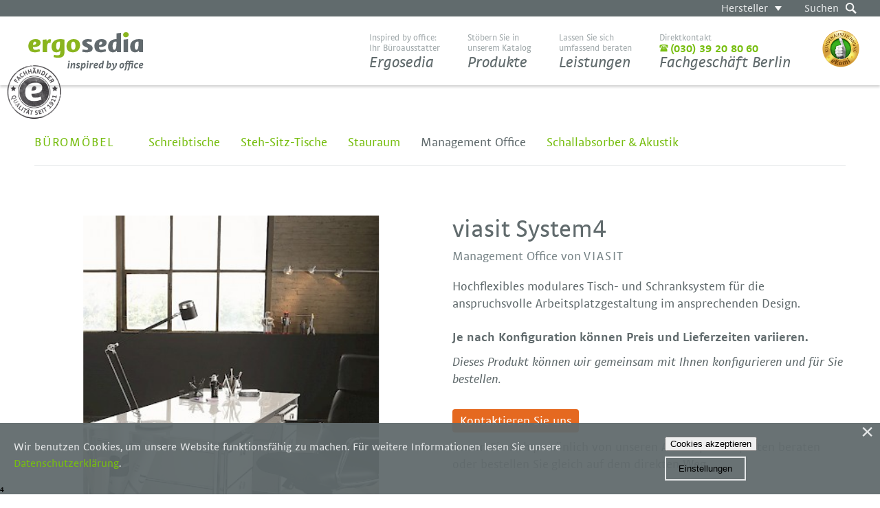

--- FILE ---
content_type: text/html; charset=utf-8
request_url: https://ergosedia.de/produkte/bueromoebel/management-office/system4/
body_size: 12246
content:
<!DOCTYPE html>
<html class="prel-no-touch" lang="de">
<head>
	<meta charset="utf-8" />
	<meta http-equiv="X-UA-Compatible" content="IE=edge">
	<meta name="viewport" content="initial-scale=1, width=device-width">
	<meta name="format-detection" content="telephone=no">

	<meta name="description" content="Hochflexibles modulares Tisch- und Schranksystem für die anspruchsvolle Arbeitsplatzgestaltung im ansprechenden Design." />
	<link rel='stylesheet' type='text/css' href='/site/modules/CookieManagementBanner/assets/css/CookieManagementBanner.css' />
<link rel="canonical" href="https://ergosedia.de/produkte/bueromoebel/management-office/system4/"/>
	<!-- <meta name="keywords" content="" /> -->
	<!-- <meta name="robots" content="index, follow" /> -->

	<meta property="og:title" content="Ergosedia: viasit System4">
	<meta property="og:description" content="">
	<meta property="og:image" content="https://ergosedia.de/site/templates/img/thumbnail.jpg">
	<meta property="og:url" content="https://ergosedia.de/produkte/bueromoebel/management-office/system4/">

	<meta name="twitter:title" content="Ergosedia: viasit System4">
	<meta name="twitter:description" content="">
	<meta name="twitter:image" content="https://ergosedia.de/site/templates/img/thumbnail.jpg">
	<meta name="twitter:card" content="summary_large_image">

	<link rel="shortcut icon" sizes="16x16 24x24 32x32 48x48 64x64" href="https://ergosedia.de/favicon.ico?v=2">
	<link rel="apple-touch-icon" sizes="57x57" href="/site/templates/icons/apple-touch-icon-57x57.png">
	<link rel="apple-touch-icon" sizes="60x60" href="/site/templates/icons/apple-touch-icon-60x60.png">
	<link rel="apple-touch-icon" sizes="72x72" href="/site/templates/icons/apple-touch-icon-72x72.png">
	<link rel="apple-touch-icon" sizes="76x76" href="/site/templates/icons/apple-touch-icon-76x76.png">
	<link rel="apple-touch-icon" sizes="114x114" href="/site/templates/icons/apple-touch-icon-114x114.png">
	<link rel="apple-touch-icon" sizes="120x120" href="/site/templates/icons/apple-touch-icon-120x120.png">
	<link rel="apple-touch-icon" sizes="144x144" href="/site/templates/icons/apple-touch-icon-144x144.png">
	<link rel="apple-touch-icon" sizes="152x152" href="/site/templates/icons/apple-touch-icon-152x152.png">
	<link rel="apple-touch-icon" sizes="180x180" href="/site/templates/icons/apple-touch-icon-180x180.png">
	<link rel="manifest" href="https://ergosedia.de/manifest.json">
	<meta name="msapplication-TileColor" content="#77be10">
	<meta name="msapplication-TileImage" content="/icons/ms-small-144x144.png">

	<!-- <link rel="stylesheet" type="text/css" href="/site/templates/styles/style.css" /> -->

	<link rel='stylesheet' type='text/css' href='/site/templates//styles/style-rev2022.css?v=16' />
	<script src="https://ajax.googleapis.com/ajax/libs/jquery/1.10.2/jquery.min.js"></script>

	<!--[if IE 8]>
	<link rel="stylesheet" href="/site/templates/styles/ie8.css" />
	<script src="/site/templates/scripts/css3-mediaqueries.js"></script>
	<script src="/site/templates/scripts/html5shiv.min.js"></script>
	<![endif]-->

	
	<link type='text/css' href='/site/modules/FormBuilder/frameworks/FormBuilderFrameworkBasic.css' rel='stylesheet' />
	<link type='text/css' href='/site/modules/FormBuilder/FormBuilder.css' rel='stylesheet' />
	<link type='text/css' href='/site/templates/styles/formbuilder-0-5-1/main.css' rel='stylesheet' />
	<link type='text/css' href='/wire/modules/Inputfield/InputfieldCheckbox.css?v=106-1623747575' rel='stylesheet' />
	<style type='text/css'>
/* Optional responsive adjustments for mobile - can be removed if not using 'Column Width' for fields */
@media only screen and (max-width:1250px){.InputfieldFormWidths .Inputfield{clear:both !important;width:100% !important;margin-left:0 !important;margin-bottom:1em !important;} .Inputfield .InputfieldContent,.Inputfield .InputfieldHeader{padding-left:0 !important;padding-right:0 !important;float:none !important;width:100%;} .InputfieldFormWidths .Inputfield .InputfieldHeader{margin-bottom:0;}.InputfieldFormNoWidths .Inputfield .InputfieldHeader{text-align:initial;}}</style>
<!-- 	<style type="text/css">
      #map { width: 320px; height: 200px; }
    </style> -->

	<title>Ergosedia: viasit System4</title>
</head>
<body class="produktdetail">

	<div id="breakpoints"></div>

	<header>
		<div class="header-top" id="header-top">
			<form action="/suchen/" method="get">
				<input type="search" name="q" placeholder="Suchbegriff eingeben" value="" />
			</form>
		</div>
		<div class="header-links">
			<div class="ekomi-seal">
				<a href="/ergosedia/kundenmeinungen/" title="Das sagen unsere Kunden">
					<img src="/site/templates/img/zerti_gold_new.png" title="eKomi - The Feedback Company: ergosedia Office GmbH"/>
				</a>
			</div>
			<a class="search-link" href="/suchen">Suchen</a>
			<a class="menu-link" href="#nav-main">Menü</a>
			<ul class="nav-manufacturer">
				<li><a href="/ergosedia/hersteller/">Hersteller</a>
					<ul>
						<li><a href="/hersteller/aeris/" class="aeris">Aeris</a></li>
						<li><a href="/hersteller/artemide" class="artemide">Artemide</a></li>
						<li><a href="/hersteller/brune" class="brune">Brune</a></li>
						<li><a href="/hersteller/contour-design" class="contour-design">Contour Design</a></li>
						<li><a href="/hersteller/ergopanel/" class="ergopanel">Ergopanel</a></li>
						<li><a href="/hersteller/ergotrading/" class="ergotrading">Ergotrading</a></li>
						<li><a href="/hersteller/februe/" class="februe">februe</a></li>
						<li><a href="/hersteller/fm/" class="fm">fm</a></li>
						<li><a href="/hersteller/girsberger/" class="girsberger">Girsberger</a></li>
						<li><a href="/hersteller/glamox-luxo/" class="glamox-luxo">Glamox Luxo</a></li>
						<li><a href="/hersteller/hag/" class="hag">Hâg</a></li>
						<li><a href="/hersteller/haider-bioswing/" class="haider">Haider</a></li>
						<li><a href="/hersteller/herman-miller/" class="herman-miller">Herman Miller</a></li>
						<li><a href="/hersteller/interstuhl/" class="interstuhl">Interstuhl</a></li>
						<li><a href="/hersteller/kinesis" class="kinesis">Kinesis</a></li>
						<li><a href="/hersteller/koehl" class="koehl">Köhl</a></li>
						<li><a href="/hersteller/l-c-stendal/" class="l-c-stendal">L&C Stendal</a></li>
						<li><a href="/hersteller/leuwico/" class="leuwico">Leuwico</a></li>
						<li><a href="/hersteller/loeffler/" class="loeffler">Löffler</a></li>
						<!-- <li><a href="/hersteller/novus-dahle/" class="novus">Novus Dahle</a></li> -->
						<li><a href="/hersteller/nowy-styl-group/" class="nowy">Nowy Styl Group</a></li>
						<!-- <li><a href="/hersteller/officeplus/" class="office-plus">Office plus</a></li> -->
						<li><a href="/hersteller/reiss/" class="reiss">Reiss</a></li>
						<!--<li><a href="/hersteller/rohde-grahl/" class="rohde-grahl">Rohde & Grahl</a></li>-->
						<li><a href="/hersteller/rovo/" class="rovo">Rovo</a></li>
						<li><a href="/hersteller/sedus/" class="sedus">Sedus</a></li>
						<li><a href="/hersteller/sitag" class="sitag">Sitag</a></li>
						<li><a href="/hersteller/viasit/" class="viasit">Viasit</a></li>
						<li><a href="/hersteller/wini/" class="wini">Wini</a></li>
					</ul>
				</li>
			</ul>
		</div>
		<a href="/" class="logo">Ergosedia</a>
		<div class="stamp"></div>
		<nav id="nav-main" class="nav-main">
			<ul class="level-1">
				<li class="has-subnav">
					<a><span>Inspired by office: </span><span>Ihr Büroausstatter </span>Ergosedia</a>
					<ul class="level-2">
						<li><a href='/ergosedia/fachgeschaeft-berlin/'>Fachgeschäft Berlin</a></li><li><a href='/ergosedia/firmengeschichte/'>Firmengeschichte</a></li><li><a href='/ergosedia/qualifikationen/'>Qualifikationen</a></li><li><a href='/ergosedia/kundenmeinungen/'>Kundenmeinungen</a></li><li><a href='/ergosedia/referenzen/'>Referenzen</a></li><li><a href='/ergosedia/hersteller/'>Hersteller</a></li><li><a href='/ergosedia/kontakt/'>Kontakt</a></li>					</ul>
				</li>
				<li class="has-subnav nav-products">
					<a><span>Stöbern Sie in </span><span>unserem Katalog </span>Produkte</a>
					<ul class="level-2">
						<li class="nav-campaign"><a href="/produkte/sonderaktionen/">Sonderaktionen</a></li>
						<li class="nav-campaign-btn"><a class="btn btn-campaign" href="/produkte/sonderaktionen/">Zu den Sonderaktionen</a></li>
						<li class='has-subnav'><a href='/produkte/highlights/'>Highlights</a><ul class='level-3'><li><a href='/produkte/highlights/aktuelle-angebote/'>Aktuelle Angebote</a></li><li><a href='/produkte/highlights/schnelle-lieferung/'>Schnelle Lieferung</a></li><li><a href='/produkte/highlights/neue-produkte/'>Neue Produkte</a></li><li><a href='/produkte/highlights/ausstellungsstuecke/'>Ausstellungsstücke</a></li><li><a href='/produkte/highlights/produkt_highlight_sitzen/'>Bewegtes Sitzen</a></li><li><a href='/produkte/highlights/' class='btn'>Alle zeigen</a></li></ul></li><li class='has-subnav'><a href='/produkte/sitzmoebel/'>Sitzmöbel</a><ul class='level-3'><li><a href='/produkte/sitzmoebel/buerostuehle/'>Bürostühle</a></li><li><a href='/produkte/sitzmoebel/konferenz-besucher-stuehle/'>Konferenz- &amp; Besucherstühle</a></li><li><a href='/produkte/sitzmoebel/hocker/'>Hocker &amp; Stehhilfen</a></li><li><a href='/produkte/sitzmoebel/loungemoebel/'>Loungemöbel</a></li><li><a href='/produkte/sitzmoebel/' class='btn'>Alle zeigen</a></li></ul></li><li class='has-subnav'><a href='/produkte/bueromoebel/'>Büromöbel</a><ul class='level-3'><li><a href='/produkte/bueromoebel/schreibtische/'>Schreibtische</a></li><li><a href='/produkte/bueromoebel/steh-sitz-tische/'>Steh-Sitz-Tische</a></li><li><a href='/produkte/bueromoebel/stauraum/'>Stauraum</a></li><li><a href='/produkte/bueromoebel/management-office/'>Management Office</a></li><li><a href='/produkte/bueromoebel/schallabsorber-akustik/'>Schallabsorber &amp; Akustik</a></li><li><a href='/produkte/bueromoebel/' class='btn'>Alle zeigen</a></li></ul></li><li class='has-subnav'><a href='/produkte/licht-accessoires/'>Licht &amp; Accessoires</a><ul class='level-3'><li><a href='/produkte/licht-accessoires/eingabegeraete/'>Eingabegeräte</a></li><li><a href='/produkte/licht-accessoires/tisch-stehleuchten/'>Tisch- &amp; Stehleuchten</a></li><li><a href='/produkte/licht-accessoires/ergonomisches-zubehoer/'>Ergonomisches Zubehör</a></li><li><a href='/produkte/licht-accessoires/' class='btn'>Alle zeigen</a></li></ul></li><li class='has-subnav'><a href='/produkte/inspiration/'>Inspiration</a><ul class='level-3'><li><a href='/produkte/inspiration/empfang/'>Empfang</a></li><li><a href='/produkte/inspiration/meeting/'>Meeting</a></li><li><a href='/produkte/inspiration/raumsysteme/'>Raumsysteme</a></li><li><a href='/produkte/inspiration/home-office/'>Home Office</a></li><li><a href='/produkte/inspiration/' class='btn'>Alle zeigen</a></li></ul></li>					</ul>
				</li>
				<li class="has-subnav">
					<a><span>Lassen Sie sich </span><span>umfassend beraten </span>Leistungen</a>
					<ul class="level-2">
						<li><a href='/leistungen/fachberatung-videochat/'>Persönliche Beratung</a></li><li><a href='/leistungen/buero-und-objekteinrichtungen/'>Büro-&amp; Objekteinrichtung</a></li><li><a href='/leistungen/probesitzen/'>Probesitzen</a></li><li><a href='/leistungen/stattliche-zuschuesse/'>Staatliche Zuschüsse</a></li><li><a href='/leistungen/hersteller-showrooms/'>Hersteller-Showrooms</a></li><li><a href='/leistungen/arbeitsplatzanalyse/'>Arbeitsplatzanalyse</a></li><li><a href='/leistungen/downloads/'>Downloads</a></li>					</ul>
				</li>
				<li class="has-subnav nav-store">
					<a href="/ergosedia/kontakt/"><span>Direktkontakt </span><span class="header-phone">(030) 39 20 80 60</span>Fachgeschäft Berlin</a>
				</li>
			</ul>
		</nav>
	</header>


	<main>
		<section class='category-nav'>
			<div class='row'>
			<div class='col col-large'>
			<ul class='category-menu'>
			<li><a role='button' class='btn btn-triangle' id='btn-cat'>Kategorie Management Office</a>
			<ul><li class='show-all'><a href='/produkte/bueromoebel/'>Büromöbel</a></li><li><a href='/produkte/bueromoebel/schreibtische/'>Schreibtische </a></li><li><a href='/produkte/bueromoebel/steh-sitz-tische/'>Steh-Sitz-Tische </a></li><li><a href='/produkte/bueromoebel/stauraum/'>Stauraum </a></li><li class='current'><a href='/produkte/bueromoebel/management-office/'>Management Office </a></li><li><a href='/produkte/bueromoebel/schallabsorber-akustik/'>Schallabsorber &amp; Akustik </a></li></ul>
			</li>
			</ul>
			</div></div>
			</section><section class='product-detail width-medium' itemscope itemtype='http://schema.org/Product'>
				<div class='row'>
					<div class='col info'>
						<h1 class='product-heading h1'>
							<span class='name' itemprop='name'>viasit System4 </span><span class='kind'>Management Office von <span itemprop='brand manufacturer'>Viasit</span></span><meta itemprop='category' content='Management Office' /><meta itemprop='url' content='https://ergosedia.de/produkte/bueromoebel/management-office/system4/' /></h1><ul><li class='teaser' itemprop='description'>Hochflexibles modulares Tisch- und Schranksystem für die anspruchsvolle Arbeitsplatzgestaltung im ansprechenden Design.</li></ul></div>
<div class='col images'>
				<div class='product-slides'><div class='product-img-slide'>
					<a href='/site/assets/files/1340/bild_132.jpg'>
						<img itemprop='image' src='https://ergosedia.de/site/assets/files/1340/bild_132.0x450.jpg' class='img-hoch' alt='' />
					</a>
				</div><div class='product-img-slide hide-by-default'>
					<a href='/site/assets/files/1340/bild_102.jpg'>
						<img src='/site/assets/files/1340/bild_102.450x0.jpg' class='img-quer' alt='' />
					</a>
				</div><div class='product-img-slide hide-by-default'>
					<a href='/site/assets/files/1340/bild_193.jpg'>
						<img src='/site/assets/files/1340/bild_193.450x0.jpg' class='img-quer' alt='' />
					</a>
				</div><div class='product-img-slide hide-by-default'>
					<a href='/site/assets/files/1340/ausschnitt_system4_2.jpg'>
						<img src='/site/assets/files/1340/ausschnitt_system4_2.450x0.jpg' class='img-quer' alt='' />
					</a>
				</div><div class='product-img-slide hide-by-default'>
					<a href='/site/assets/files/1340/bild_189.jpg'>
						<img src='/site/assets/files/1340/bild_189.450x0.jpg' class='img-quer' alt='' />
					</a>
				</div><div class='product-img-slide hide-by-default'>
					<a href='/site/assets/files/1340/bild_191.jpg'>
						<img src='/site/assets/files/1340/bild_191.450x0.jpg' class='img-quer' alt='' />
					</a>
				</div><div class='product-img-slide hide-by-default'>
					<a href='/site/assets/files/1340/bild_145.jpg'>
						<img src='/site/assets/files/1340/bild_145.0x450.jpg' class='img-hoch' alt='' />
					</a>
				</div><div class='product-img-slide hide-by-default'>
					<a href='/site/assets/files/1340/viasit_017.jpg'>
						<img src='/site/assets/files/1340/viasit_017.450x0.jpg' class='img-quer' alt='' />
					</a>
				</div><div class='product-img-slide hide-by-default'>
					<a href='/site/assets/files/1340/bild_27.jpg'>
						<img src='/site/assets/files/1340/bild_27.0x450.jpg' class='img-hoch' alt='' />
					</a>
				</div><div class='product-img-slide hide-by-default'>
					<a href='/site/assets/files/1340/bild_127.jpg'>
						<img src='/site/assets/files/1340/bild_127.450x0.jpg' class='img-quer' alt='' />
					</a>
				</div><div class='product-img-slide hide-by-default'>
					<a href='/site/assets/files/1340/bild_86.jpg'>
						<img src='/site/assets/files/1340/bild_86.450x0.jpg' class='img-quer' alt='' />
					</a>
				</div><div class='product-img-slide hide-by-default'>
					<a href='/site/assets/files/1340/bild_15.jpg'>
						<img src='/site/assets/files/1340/bild_15.450x0.jpg' class='img-quer' alt='' />
					</a>
				</div><div class='product-img-slide hide-by-default'>
					<a href='/site/assets/files/1340/bild_17_1.jpg'>
						<img src='/site/assets/files/1340/bild_17_1.450x0.jpg' class='img-quer' alt='' />
					</a>
				</div><div class='product-img-slide hide-by-default'>
					<a href='/site/assets/files/1340/bild_16_1.jpg'>
						<img src='/site/assets/files/1340/bild_16_1.450x0.jpg' class='img-quer' alt='' />
					</a>
				</div><div class='product-img-slide hide-by-default'>
					<a href='/site/assets/files/1340/bild_2.jpg'>
						<img src='/site/assets/files/1340/bild_2.450x0.jpg' class='img-quer' alt='' />
					</a>
				</div><div class='product-img-slide hide-by-default'>
					<a href='/site/assets/files/1340/bild_3_1.jpg'>
						<img src='/site/assets/files/1340/bild_3_1.0x450.jpg' class='img-hoch' alt='' />
					</a>
				</div><div class='product-img-slide hide-by-default'>
					<a href='/site/assets/files/1340/bild_188.jpg'>
						<img src='/site/assets/files/1340/bild_188.0x450.jpg' class='img-hoch' alt='' />
					</a>
				</div></div>
			</div><div class='col meta' itemprop='offers' itemscope itemtype='http://schema.org/Offer'><ul><p><strong>Je nach Konfiguration können Preis und Lieferzeiten variieren.</strong></p>
				<p class='hint'>Dieses Produkt können wir gemeinsam mit Ihnen konfigurieren und für Sie bestellen.</p><meta itemprop='price' content='0' />
			<meta itemprop='priceCurrency' content='EUR' /></ul><a href='/ergosedia/kontakt/' class='btn btn-product'>Kontaktieren Sie uns</a>
			<p>Lassen Sie sich persönlich von unseren Arbeitsplatzexperten beraten oder bestellen Sie gleich auf dem direkten Weg.</p>
			</div>
			</div>
			</section><section class='get-product width-medium'>
				<div class='row'>
					<div class='col get-product-contact'>
						<div class='get-product-phone'>
							<h2 class='h2'>Rufen Sie uns an</h2>
							<p><a href='tel:+493039208060'>(030) 39 20 80 60</a></p>
						</div>
						<div class='get-product-visit'>
							<h2 class='h2'>Besuchen Sie unser Ladengeschäft</h2>
							<p class='get-product-adress'>
								<strong>ergosedia Office GmbH</strong><br>
								Alexandrinenstraße 2–3<br>
								10969 Berlin
							</p>
							<p class='get-product-time'>
								<strong>Öffnungszeiten</strong><br>
								<span class='day'>Montag – Freitag </span>10 – 18 Uhr<br>
								<span class='day'>Samstag </span>11 – 16 Uhr<br>
								<em>*Nach Terminvereinbarung</em>
							</p>
							<div class='get-product-map'><div class='content-wrapper content-wrapper--map'>
									<div class='content-trigger' width='600' height='450' style='background-image: url(/site/assets/files/1053/kontakt-karte-bg-1.jpg);' data-source=https://www.google.com/maps/embed?pb=!1m18!1m12!1m3!1d2428.893728862448!2d13.39835131563279!3d52.49916324552587!2m3!1f0!2f0!3f0!3m2!1i1024!2i768!4f13.1!3m3!1m2!1s0x47a84fd4dea94f01%3A0xa1974ea3b295d1a2!2sergosedia%20Office%20GmbH!5e0!3m2!1sde!2sde!4v1610051931377!5m2!1sde!2sde>
										<p>Durch das Laden der Karte stimmen Sie zu, dass personenbezogene Daten an Google übermittelt werden können. Mehr dazu in unserer <a href='https://ergosedia.de/datenschutzerklaerung/' target='_blank'>Datenschutzerklärung</a>.</p>
										<a role='button' class='btn'>Karte anzeigen</a>
									</div>
									<iframe src='' width='600' height='450' frameborder='0' style='border:0;' allowfullscreen='' aria-hidden='false' tabindex='0'>
									</iframe>
								</div>
								<a href='https://www.google.de/maps/place/ergosedia+Office+GmbH/@52.4988082,13.3999308,17z/data=!3m1!4b1!4m2!3m1!1s0x47a84fd4dea94f01:0xa1974ea3b295d1a2' class='arrow-right' target='_blank'>Größere Kartenansicht</a>
							</div>
							<h2 class='h2'>Individuelles Angebot</h2>
							<p>Die Angebote auf dieser Seite sind als Übersicht gedacht. Preise und Spezifikationen der einzelnen Produkte können sich im Laufe der Zeit verändern. Falls Sie an einem bestimmten Produkt interessiert sind, können Sie sich gerne mit uns in Verbindung setzen. Wir beraten Sie ausführlich, um mit Ihnen gemeinsam das für Sie Richtige zu finden!</p>
						</div>
					</div><div class='col get-product-form'>
			<h2 class='h2'>Stellen Sie Ihre Produktanfrage</h2><div class='FormBuilder FormBuilder-form-product FormBuilder-2'>

<!-- ProcessWire Form Builder - Copyright 2021 by Ryan Cramer Design, LLC -->
<form id="FormBuilder_form-product" class="FormBuilderFrameworkBasic FormBuilder InputfieldNoFocus InputfieldFormWidths InputfieldForm" name="form-product" method="post" action="./" data-colspacing="0"><div class='Inputfields'><div class='Inputfield Inputfield_anrede InputfieldSelect' id='wrap_Inputfield_anrede'><label class='InputfieldHeader' for='Inputfield_anrede'>Anrede</label><div class='InputfieldContent '><select id="Inputfield_anrede" name="anrede"><option selected='selected'  value=''></option><option  value='Herr'>Herr</option><option  value='Frau'>Frau</option><option  value='Firma'>Firma</option></select></div></div><div class='Inputfield Inputfield_name_1 InputfieldText InputfieldStateRequired InputfieldColumnWidth InputfieldColumnWidthFirst' style='width: 50%;' id='wrap_Inputfield_name_1'><label class='InputfieldHeader' for='Inputfield_name_1'>Name</label><div class='InputfieldContent '><input id="Inputfield_name_1" class="required InputfieldMaxWidth" name="name_1" type="text" maxlength="2048" required="required" /></div></div><div class='Inputfield Inputfield_firma InputfieldText InputfieldColumnWidth' style='width: 50%;' id='wrap_Inputfield_firma'><label class='InputfieldHeader' for='Inputfield_firma'>Firma</label><div class='InputfieldContent '><input id="Inputfield_firma" class="InputfieldMaxWidth" name="firma" type="text" maxlength="2048" /></div></div><div class='Inputfield Inputfield_strasse_nr InputfieldText InputfieldColumnWidth InputfieldColumnWidthFirst' style='width: 50%;' id='wrap_Inputfield_strasse_nr'><label class='InputfieldHeader' for='Inputfield_strasse_nr'>Stra&szlig;e/Nummer</label><div class='InputfieldContent '><input id="Inputfield_strasse_nr" class="InputfieldMaxWidth" name="strasse_nr" type="text" maxlength="2048" /></div></div><div class='Inputfield Inputfield_plz_ort InputfieldText InputfieldColumnWidth' style='width: 50%;' id='wrap_Inputfield_plz_ort'><label class='InputfieldHeader' for='Inputfield_plz_ort'>PLZ/Ort</label><div class='InputfieldContent '><input id="Inputfield_plz_ort" class="InputfieldMaxWidth" name="plz_ort" type="text" maxlength="2048" /></div></div><div class='Inputfield Inputfield_e_mail InputfieldEmail InputfieldStateRequired InputfieldColumnWidth InputfieldColumnWidthFirst' style='width: 50%;' id='wrap_Inputfield_e_mail'><label class='InputfieldHeader' for='Inputfield_e_mail'>E-Mail</label><div class='InputfieldContent '><input id="Inputfield_e_mail" name="e_mail" class="required InputfieldMaxWidth" type="email" maxlength="512" required="required" /></div></div><div class='Inputfield Inputfield_telefon InputfieldText InputfieldColumnWidth' style='width: 50%;' id='wrap_Inputfield_telefon'><label class='InputfieldHeader' for='Inputfield_telefon'>Telefon</label><div class='InputfieldContent '><input id="Inputfield_telefon" class="InputfieldMaxWidth" name="telefon" type="text" maxlength="2048" /></div></div><div class='Inputfield Inputfield_lieblingsfarbe InputfieldText' id='wrap_Inputfield-'><label class='InputfieldHeader' for='Inputfield_lieblingsfarbe'>Lieblingsfarbe</label><div class='InputfieldContent '><input id="Inputfield_lieblingsfarbe" class="InputfieldMaxWidth" name="lieblingsfarbe" type="text" maxlength="2048" /></div></div><div class='Inputfield Inputfield_betreff InputfieldSelect InputfieldStateRequired' id='wrap_Inputfield_betreff'><label class='InputfieldHeader' for='Inputfield_betreff'>Betreff (Bitte ausw&auml;hlen)</label><div class='InputfieldContent '><select id="Inputfield_betreff" class="required" name="betreff"><option selected='selected'  value=''></option><option  value='Produkt bestellen'>Produkt bestellen</option><option  value='Produkt ausleihen'>Produkt ausleihen</option><option  value='Informationen zum Produkt'>Informationen zum Produkt</option><option  value='Informationen zur Lieferzeit'>Informationen zur Lieferzeit</option><option  value='callback'>Bitte um R&uuml;ckruf</option><option  value='Sonstiges'>Sonstiges</option></select></div></div><div class='Inputfield Inputfield_nachricht InputfieldTextarea' id='wrap_Inputfield_nachricht'><label class='InputfieldHeader' for='Inputfield_nachricht'>Nachricht</label><div class='InputfieldContent '><textarea id="Inputfield_nachricht" class="InputfieldMaxWidth" name="nachricht" rows="5"></textarea></div></div><div class='Inputfield Inputfield_postfach InputfieldText' id='wrap_Inputfield_postfach'><label class='InputfieldHeader' for='Inputfield_postfach'>Sicherheitsabfrage: Was ist die Summe aus 2 und 1?</label><div class='InputfieldContent '><input id="Inputfield_postfach" class="InputfieldMaxWidth" name="postfach" type="text" maxlength="2048" /></div></div><div class='Inputfield Inputfield_datenschutzerklarung_link InputfieldMarkup' id='Inputfield_datenschutzerklarung_link'><label class='InputfieldHeader' for=''>Datenschutzerkl&auml;rung</label><div class='InputfieldContent '><p>Hier finden Sie unsere <a href="/datenschutzerklaerung/">Datenschutzerklärung.</a></p></div></div><div class='Inputfield Inputfield_datenschutzerklaerung InputfieldCheckbox InputfieldStateRequired' id='wrap_Inputfield_datenschutzerklaerung'><label class='InputfieldHeader' for=''>Datenschutzerkl&auml;rung</label><div class='InputfieldContent '><label><input type='checkbox' id="Inputfield_datenschutzerklaerung" class="required" name="datenschutzerklaerung" value="1" /><span class='pw-no-select'>Ich habe die Datenschutzerkl&auml;rung gelesen und akzeptiert.</span></label></div></div><div class='Inputfield Inputfield_form-product_submit InputfieldSubmit' id='wrap_form-product_submit'><div class='InputfieldContent '><button type='submit' name='form-product_submit' value='Senden'>Senden</button></div></div></div><input type='hidden' name='TOKEN832992289X1769028255' value='lOqRuWbXf5SEP8Xr2b5str6Vy47p/SK/' class='_post_token' /><input type='hidden' name='_submitKey' value='14:form-product:jgSVWvFjJUSsnGhkrMAuD8V17tHvod:2691604' /></form>
</div><!--/.FormBuilder--></div>
			</div>
			</section>
<div class='ribbon ribbon-default'>
			<section class='product-properties width-medium'>
			<div class='row'>

			<div class='col product-properties-detailed client-input'>
			<h2>Produktbeschreibung</h2>

<p>Eine wichtige Eigenschaft des effizienten Büros ist die optimale Nutzung der vorhandenen Raumverhältnisse. Das System4 Schranksystem von viasit hilft Ihnen dabei, das Maximum an Stauraum und Ablageflächen aus Ihren Räumlichkeiten herauszuholen und überzeugt dabei mit einem klaren, auf das Wesentliche reduzierte Design. Ob einzelne, freistehende Schränke bzw. Regale oder Mischformen aus Regalflächen und Schränken mit einfachen oder abschließbaren Türen, alles was denkbar ist, ist mit System4 möglich. Sideboards, Highboards, und Lowboards können einzeln angebracht oder mit Regalen und Schränken kombiniert werden.</p>

<h2>System 4 - INSPIRED</h2>

<p>Verschiedene Büromöbel für verschiedene Funktionen, aber alle aus einem Guss für eine einheitliche Büroeinrichtung: dazu brauchen Sie ein aufwendiges Möbelprogramm – oder ein sehr flexibles Regalsystem. System4 von viasit ist so flexibel, dass Sie von einem kleinen Rollcontainer bis hin zu einer ganzen Aktenschrankwand alles damit realisieren können. Und das ganz einfach und ohne Spezialwerkzeug.</p>

<h2>Aus drei, mach zwei, mach eins.</h2>

<p>So kreativ Ihre Ideen auch sind, System4 besitzt die Flexibilität, stets mit Ihnen Schritt zu halten. Dank des intelligenten Designs der dargestellten System4-Elemente können Sie durch eine einfache Neuanordnung der Verbindungsknoten aus drei Möbelstücken, zwei oder eines machen. Die Möbel sind flexibel genug, um mit Veränderungen in Geschmack oder Raum mitzuhalten. System4 bietet durch verstärkte Strukturen und klassisches Design Haltbarkeit und Langlebigkeit.</p>

<h2>3 einzigartige Designs. Identische Bauteile.</h2>

<p>System4 basiert auf vier Grundelementen – Verbindungsknoten, Verbindungsrohre, Tablare und Zubehör – die sich mit Leichtigkeit miteinander verbinden lassen. Die Kombination dieser Bauteile und die grenzenlose Flexibilität machen System4 nicht nur für jeden Raum passend, sondern bietet auch die Möglichkeit durch einfaches Umbauen wieder vollkommen neue Raumkonfigurationen zu erschaffen. Wir haben das Möbel neu erdacht, damit Sie Ihren Raum neu entdecken können. Wieder und wieder.</p>

<ul>
	<li>Grundgerüst und Verbindungsrohre aus verchromten Stahl</li>
	<li>Verbindungsknoten aus verchromten Guss</li>
	<li>Wandfüllungen aus lackiertem Stahlblech oder Glas</li>
</ul>

<p><a href="/site/assets/files/1444/system4_aufbau_0_rahmen.png"><img alt="" class="align_center hidpi" src="/site/assets/files/1444/system4_aufbau_0_rahmen.png" width="300" /></a><a href="/site/assets/files/1444/system4_aufbau_1.png"><img alt="" class="align_right hidpi" src="/site/assets/files/1444/system4_aufbau_1.png" width="300" /></a></p>

<h2>Grundformen</h2>

<p>Jedes System4-Möbel besteht aus einer Kombination folgender Grundformen, in die sich Funktionselemente ganz nach ihren individuellen Wünschen einbauen lassen:</p>

<ul>
	<li>37,5 x 37,5 cm</li>
	<li>37,5 x 18,75 cm</li>
	<li>75 x 75 cm</li>
	<li>75 x 18,75 cm</li>
</ul>

<p><a href="/site/assets/files/1444/system4_aufbau_2_masse.png"><img alt="" class="align_center hidpi" src="/site/assets/files/1444/system4_aufbau_2_masse.197x0-is-hidpi.png" width="197" /></a></p>

<h2>Grundausstattung</h2>

<table>
	<tbody>
		<tr>
			<td>Abmessungen</td>
			<td>individuell zusammenstellbar auf Basis der Grundformen (siehe oben)</td>
		</tr>
		<tr>
			<td>Korpusteile</td>
			<td>Seiten, Böden und Schubladen aus Stahl pulverbeschichtet, erhältliche Farben: Weiß, Silber, Anthrazit, Taupe, Lorbeergrün, Schwarz, Rubinrot, Verkehrsgelb, Brillantblau</td>
		</tr>
		<tr>
			<td>Glasplatten</td>
			<td>Klarglas, Glas gefrostet oder Unterseite farbig lackiert, erhältliche Farben: Verkehrsweiß, Staubgrau, Verkehrsschwarz, Verkehrsgelb, Verkehrsorange, Verkehrsrot, Purpurrot, Himmelblau, Ultramarinblau</td>
		</tr>
		<tr>
			<td>Holzdekor</td>
			<td>Melaminharzplatte 19 mm, Oberfläche Thermopalkante, ABS gerundet 2 mm, erhältliche Farben: Schwarz matt, Schwarz hochglänzend, Perlgrau matt, Anthrazit matt, Anthrazit hochglänzend, Weiß matt, Weiß hochglänzend</td>
		</tr>
		<tr>
			<td>Gestell</td>
			<td>Stahl, verchromt</td>
		</tr>
	</tbody>
</table>
			<a href='/ergosedia/kontakt/' class='btn btn-product'>Kontaktieren Sie uns</a>
			<p>Lassen Sie sich persönlich von unseren Arbeitsplatzexperten beraten oder bestellen Sie gleich auf dem direkten Weg.</p>
			</div>

			<div class='col product-properties-general'>
			<h2 class='h2'>Hersteller</h2>
			<div class='manufacturer'><img src='/site/assets/files/1109/viasit-normal.png' alt='Hersteller Viasit Bürostühle in Berlin' /><p>Viasit legt als Familienunternehmen besonderen Wert auf nachhaltige Produktentwicklung und partnerschaftliche Mitarbeiterkultur. Das umfangreiche Möbelprogramm von Viasit reicht vom innovativen Kunststoffschalenstuhl bis hin zum exklusiven Office Lounge System.</p></div><h2 class='h2'>Downloads</h2>
				<ul class='downloads'><li><a target='_blank' href='/site/assets/files/1340/viasit-system4-de-fr.pdf' class='arrow-down'>System4 Produktbroschüre (pdf)</a></li><li><a target='_blank' href='/site/assets/files/1340/viasit-sicherheitshinweise-system4-de.pdf' class='arrow-down'>System4 Sicherheitshinweise (pdf)</a></li></ul><h2 class='h2'>Gütesiegel</h2>
				<div class='certificate'><img src='/site/assets/files/1409/emas.png' alt='' /><img src='/site/assets/files/1761/levellogo_cyan_reg_3_4c_fm-fouraction.png' alt='' /></div></div>
			</div>
			</section>
			</div><section class='detail-nav'>
				<div class='row'>
					<div class='col col-large'><h3><a href='/hersteller/viasit/'>Weitere Produkte von Viasit Bürostühle in Berlin</a></h3></div>
			</div>
			</section><section class='product-overview'>
			<div class='row'>
<a class='col thumb' data-price='1099' href='/produkte/sitzmoebel/buerostuehle/scope-300.1000-aktionsmodell/'><div class='img'>
					<div class='img-wrapper'>	<img class='lazy img-hoch' src='/site/templates/img/loader-large.gif' data-src='/site/assets/files/1145/img_via_scope-17.0x300.jpg' alt='' />
							<noscript>
								<img class='img-hoch' src='/site/assets/files/1145/img_via_scope-17.0x300.jpg' alt='' />			</noscript>
						</div>
					</div><h2 class='thumb-heading'><span class='name'>viasit Scope 300 Polsterrücken - Aktionsmodell </span><span class='kind'>Bürostuhl von <span itemprop='brand manufacturer'>Viasit</span></span></h2>
				<ul class='meta buerostuehle'><li class='price'>1.099 €</li>
<li class='icons'><span>Highlights</span>
<ul><li class='offer'><span>Aktuelles Angebot</span></li></ul></li></ul>
				</a>
<a class='col thumb' data-price='695' href='/produkte/sitzmoebel/buerostuehle/drumback-ultra-spring/'><div class='img'>
					<div class='img-wrapper'>	<img class='lazy' src='/site/templates/img/loader-large.gif' data-src='/site/assets/files/1551/01_drumback_telegraubasic_1.300x0.jpg' alt='' />
							<noscript>
								<img src='/site/assets/files/1551/01_drumback_telegraubasic_1.300x0.jpg' alt='' />			</noscript>
						</div>
					</div><h2 class='thumb-heading'><span class='name'>viasit Drumback Drehstuhl mit Ultra Spring </span><span class='kind'>Bürostuhl von <span itemprop='brand manufacturer'>Viasit</span></span></h2>
				<ul class='meta buerostuehle'><li class='price'><span>ab </span>695 €</li>
<li class='icons'><span>Highlights</span>
<ul><li class='sitting'><span>Bewegtes Sitzen</span></li></ul></li></ul>
				</a>
<a class='col thumb' data-price='795' href='/produkte/sitzmoebel/buerostuehle/f1-move-mit-netzrucken/'><div class='img'>
					<div class='img-wrapper'>	<img class='lazy' src='/site/templates/img/loader-large.gif' data-src='/site/assets/files/1587/f1-move-netz-6141028n_hp_v-r.300x0.jpg' alt='' />
							<noscript>
								<img src='/site/assets/files/1587/f1-move-netz-6141028n_hp_v-r.300x0.jpg' alt='' />			</noscript>
						</div>
					</div><h2 class='thumb-heading'><span class='name'>viasit F1 Move mit Netzrücken </span><span class='kind'>Bürostuhl von <span itemprop='brand manufacturer'>Viasit</span></span></h2>
				<ul class='meta buerostuehle'><li class='price'><span>ab </span>795 €</li>
<li class='icons'><span>Highlights</span>
<ul><li class='sitting'><span>Bewegtes Sitzen</span></li></ul></li></ul>
				</a>
<a class='col thumb' data-price='525' href='/produkte/sitzmoebel/buerostuehle/viasit-corechair-light/'><div class='img'>
					<div class='img-wrapper'>	<img class='lazy' src='/site/templates/img/loader-large.gif' data-src='/site/assets/files/1590/corechair_light_fs-rot.300x0.jpg' alt='' />
							<noscript>
								<img src='/site/assets/files/1590/corechair_light_fs-rot.300x0.jpg' alt='' />			</noscript>
						</div>
					</div><h2 class='thumb-heading'><span class='name'>viasit CoreChair Light </span><span class='kind'>Bürostuhl von <span itemprop='brand manufacturer'>Viasit</span></span></h2>
				<ul class='meta buerostuehle'><li class='price'><span>ab </span>525 €</li>
<li class='icons'><span>Highlights</span>
<ul><li class='sitting'><span>Bewegtes Sitzen</span></li></ul></li></ul>
				</a>
<a class='col thumb' data-price='1735' href='/produkte/bueromoebel/steh-sitz-tische/boole-konferenztisch/'><div class='img'>
					<div class='img-wrapper'>	<img class='lazy' src='/site/templates/img/loader-large.gif' data-src='/site/assets/files/1592/boole-tisch-rund.300x0.jpg' alt='' />
							<noscript>
								<img src='/site/assets/files/1592/boole-tisch-rund.300x0.jpg' alt='' />			</noscript>
						</div>
					</div><h2 class='thumb-heading'><span class='name'>viasit Boole Konferenztisch </span><span class='kind'>Steh-Sitz-Tisch von <span itemprop='brand manufacturer'>Viasit</span></span></h2>
				<ul class='meta steh-sitz-tische'><li class='price'><span>ab </span>1.735 €</li>
<li class='icons'><span>Highlights</span>
<ul><li class='offer'><span>Aktuelles Angebot</span></li></ul></li></ul>
				</a></div>
			</section>	</main>

	<footer>
		<div class="ribbon ribbon-footer-top">
			<section class="footer-top">
				<div class="row">
					<div class="col footer-logo">
						<a href="/">Ergosedia</a>
					</div>
					<div class="col footer-contact">
						<h4 class="h4">Fachgeschäft Berlin</h4>
						<p>
							ergosedia Office GmbH<br>
							Alexandrinenstraße 2–3<br>
							10969 Berlin						</p>
						<h4 class="h4">Öffnungszeiten</h4>
						<p>
							<span>Montag – Freitag</span>10 – 18 Uhr<br>
							<span>Samstag</span>11 – 16 Uhr<br>
							<em>Gerne können Sie Ihre individuelle Beratung vorab vereinbaren!</em>						</p>
						<p class="footer-phone"><a href="tel:+493039208060">(030) 39 20 80 60</a></p>
						<a class="btn" href="mailto:info@ergosedia.de">info@ergosedia.de</a>
					</div>
					<div class="col footer-map">
						<!--<div id="footermap"></div>-->
						<a href='https://www.google.de/maps/place/ergosedia+Office+GmbH/@52.4988082,13.3999308,17z/data=!3m1!4b1!4m2!3m1!1s0x47a84fd4dea94f01:0xa1974ea3b295d1a2' class='footermap' target='_blank'>Karte anzeigen</a>
						<a href='https://www.google.de/maps/place/ergosedia+Office+GmbH/@52.4988082,13.3999308,17z/data=!3m1!4b1!4m2!3m1!1s0x47a84fd4dea94f01:0xa1974ea3b295d1a2' class='arrow-right' target='_blank'>Karte anzeigen</a>
					</div>
					<div class="col footer-social">
					</div>
				</div>
			</section>
		</div>
		<div class="ribbon ribbon-footer-bottom">
			<section class="footer-nav">
				<div class="row">
					<div class="col">
						<ul>
							<li><h4 class="h4">Ergosedia</h4></li>
							<li><a href='/ergosedia/fachgeschaeft-berlin/'>Fachgeschäft Berlin</a></li><li><a href='/ergosedia/firmengeschichte/'>Firmengeschichte</a></li><li><a href='/ergosedia/qualifikationen/'>Qualifikationen</a></li><li><a href='/ergosedia/kundenmeinungen/'>Kundenmeinungen</a></li><li><a href='/ergosedia/referenzen/'>Referenzen</a></li><li><a href='/ergosedia/hersteller/'>Hersteller</a></li><li><a href='/ergosedia/kontakt/'>Kontakt</a></li>						</ul>
					</div>
					<div class="col">
						<ul>
							<li><h4 class="h4">Produkte</h4></li>
							<li><a href='/produkte/sonderaktionen/'>Sonderaktionen</a></li><li><a href='/produkte/highlights/'>Highlights</a></li><li><a href='/produkte/sitzmoebel/'>Sitzmöbel</a></li><li><a href='/produkte/bueromoebel/'>Büromöbel</a></li><li><a href='/produkte/licht-accessoires/'>Licht &amp; Accessoires</a></li><li><a href='/produkte/inspiration/'>Inspiration</a></li>						</ul>
					</div>
					<div class="col">
						<ul>
							<li><h4 class="h4">Leistungen</h4></li>
							<li><a href='/leistungen/fachberatung-videochat/'>Persönliche Beratung</a></li><li><a href='/leistungen/buero-und-objekteinrichtungen/'>Büro-&amp; Objekteinrichtung</a></li><li><a href='/leistungen/probesitzen/'>Probesitzen</a></li><li><a href='/leistungen/stattliche-zuschuesse/'>Staatliche Zuschüsse</a></li><li><a href='/leistungen/hersteller-showrooms/'>Hersteller-Showrooms</a></li><li><a href='/leistungen/arbeitsplatzanalyse/'>Arbeitsplatzanalyse</a></li><li><a href='/leistungen/downloads/'>Downloads</a></li>						</ul>
					</div>
					<div class="col footer-manufacturer">
						<h4 class="h4">Hersteller</h4>
						<ul>
							<li><a href='/hersteller/aeris/'>aeris</a></li><li><a href='/hersteller/artemide/'>Artemide</a></li><li><a href='/hersteller/brune/'>Brune</a></li><li><a href='/hersteller/contour-design/'>Contour Design</a></li><li><a href='/hersteller/ergopanel/'>ergopanel</a></li><li><a href='/hersteller/ergotrading/'>Ergotrading</a></li><li><a href='/hersteller/februe/'>Febrü</a></li><li><a href='/hersteller/fm/'>fm Büromöbel</a></li><li><a href='/hersteller/girsberger/'>Girsberger</a></li><li><a href='/hersteller/glamox-luxo/'>Glamox</a></li><li><a href='/hersteller/hag/'>HÅG</a></li><li><a href='/hersteller/haider-bioswing/'>HAIDER BIOSWING</a></li><li><a href='/hersteller/herman-miller/'>Herman Miller</a></li><li><a href='/hersteller/interstuhl/'>Interstuhl</a></li><li><a href='/hersteller/kinesis/'>Kinesis</a></li><li><a href='/hersteller/koehl/'>Köhl</a></li><li><a href='/hersteller/l-c-stendal/'>L&amp;C stendal</a></li><li><a href='/hersteller/leuwico/'>Leuwico</a></li><li><a href='/hersteller/loeffler/'>Löffler</a></li><li><a href='/hersteller/nowy-styl-group/'>Nowy Styl</a></li><li><a href='/hersteller/reiss/'>REISS</a></li><li><a href='/hersteller/rovo/'>ROVO</a></li><li><a href='/hersteller/sedus/'>Sedus</a></li><li><a href='/hersteller/sitag/'>Sitag</a></li><li><a href='/hersteller/viasit/'>Viasit</a></li><li><a href='/hersteller/wini/'>WINI</a></li>						</ul>
					</div>
					<div class="col-large footer-copyright">
						<p>© 2026 ergosedia Office GmbH | <a href="/impressum">Impressum</a> | <a href="/datenschutzerklaerung">Datenschutzerklärung</a><p>
					</div>
				</div>
			</section>
		</div>
	</footer>
	<div id="back-to-top"></div>

	<!-- <script src="https://maps.googleapis.com/maps/api/js?key=AIzaSyBeNHyghmBf3Bqln2-9niIHBG3IX8kdZcE"></script> -->
	<!--<script src="/site/templates/scripts/footermap-min.js"></script>-->
	<script src="/site/templates/scripts/globalscripts-min.js"></script>
	<script src='/site/templates/scripts/slick.min.js'></script>
				<script src='/site/templates/scripts/init-slick-min.js'></script><script src='/site/templates/scripts/jquery.lightbox.min.js'></script>
				<script src='/site/templates/scripts/init-lightbox-min.js'></script><script src='/site/templates/scripts/jquery.unveil.min.js'></script>
				<script src='/site/templates/scripts/init-unveil-min.js'></script><script src='/site/templates/scripts/get-product.js'></script><script src='/site/templates/scripts/external-content.js'></script>
<div id="cookie-manager" class="pwcmb pwcmb--bottom_overlay">
    <div class="pwcmb-widget pwcmb-widget--notice">
    <div class="pwcmb-widget__inner">
        <div class="pwcmb-widget__copy">
                        <div class="pwcmb-widget__text"><p>Wir benutzen Cookies, um unsere Website funktionsfähig zu machen. Für weitere Informationen lesen Sie unsere <a href="/datenschutzerklaerung">Datenschutzerklärung</a>.</p></div>
        </div>
        <div class="pwcmb-widget__actions">
            <button class="pwcmb-widget__button js-pwcmb-allow-cookies">Cookies akzeptieren</button>
                            <button class="pwcmb-widget__button js-pwcmb-manage-cookies">Einstellungen</button>
                    </div>
        <span class="pwcmb-widget__close js-pwcmb-allow-cookies">Close</span>
    </div>
</div>    <div class="pwcmb-widget pwcmb-widget--manage">
    <div class="pwcmb-widget__inner">
        <div class="pwcmb-widget__copy">
                            <h4 class="pwcmb-widget__title">Cookie-Einstellungen</h4>
                        <div class="pwcmb-widget__text"><p>Für weitere Informationen lesen Sie unsere <a href="/datenschutzerklaerung">Datenschutzerklärung</a>.</p></div>
            <form class="pwcmb-widget__row" id="pwcmb-consent-form" name="pwcmb-consent-form" method="get">
                <div class="pwcmb-option-wrapper">
                    <input id="pwcmb-consent--y" name="pwcmb-consent--y" class="pwcmb-widget__row-cb js-pwcmb-marketing-pref--y" type="checkbox">
                    <label for="pwcmb-consent--y" class="pwcmb-widget__row-label"><span>Alle Cookies akzeptieren</span></label>
                </div>
                <div class="pwcmb-option-wrapper">
                    <input id="pwcmb-consent--n" name="pwcmb-consent--n" class="pwcmb-widget__row-cb js-pwcmb-marketing-pref--n" type="checkbox">
                    <label for="pwcmb-consent--n" class="pwcmb-widget__row-label"><span>Nur notwendige Cookies akzeptieren</span></label>
                </div>
            </form>
        </div>
        <div class="pwcmb-widget__actions">
            <button class="pwcmb-widget__button js-pwcmb-save-pref">Auswahl speichern</button>
        </div>
    </div>
</div>    <div class="pwcmb-widget pwcmb-widget--message">
    Ihre Auswahl wurde gespeichert.</div></div>
            <script>
                var pwcmb_settings = {
                    status: "1",
                    version: "1",
                    auto_accept: "",
                    auto_fire: ""
                };
            </script>
            <script defer src='/site/modules/CookieManagementBanner/assets/js/CookieManagementBanner.js'></script></body>
</html>

--- FILE ---
content_type: text/css
request_url: https://ergosedia.de/site/templates//styles/style-rev2022.css?v=16
body_size: 96283
content:
html,body,div,span,applet,object,iframe,h1,h2,h3,h4,h5,h6,p,blockquote,pre,a,abbr,acronym,address,big,cite,code,del,dfn,em,font,img,ins,kbd,q,s,samp,small,strike,strong,sub,sup,tt,var,dl,dt,dd,ol,ul,li,fieldset,form,label,legend,table,caption,tbody,tfoot,thead,tr,th,td{margin:0;padding:0;border:0;outline:0;font-weight:inherit;font-style:inherit;font-size:100%;font-family:inherit;vertical-align:baseline}html,body{height:100%}abbr[title]{border-bottom:1px dotted #888 !important;cursor:help}*:focus{outline:0}ul{list-style-type:none}*,*:before,*:after{-moz-box-sizing:border-box;-webkit-box-sizing:border-box;box-sizing:border-box}@font-face{font-family:"StradaWeb";src:url(../fonts/StradaWeb.eot);src:url(../fonts/StradaWeb.eot?#iefix) format("embedded-opentype"),url(../fonts/StradaWeb.woff) format("woff");font-weight:400;font-style:normal}@font-face{font-family:"StradaWeb";src:url(../fonts/StradaWeb-Italic.eot);src:url(../fonts/StradaWeb-Italic.eot?#iefix) format("embedded-opentype"),url(../fonts/StradaWeb-Italic.woff) format("woff");font-weight:400;font-style:italic}@font-face{font-family:"StradaWeb";src:url(../fonts/StradaWeb-Bold.eot);src:url(../fonts/StradaWeb-Bold.eot?#iefix) format("embedded-opentype"),url(../fonts/StradaWeb-Bold.woff) format("woff");font-weight:700;font-style:normal}@font-face{font-family:"StradaWeb";src:url(../fonts/StradaWeb-BoldItalic.eot);src:url(../fonts/StradaWeb-BoldItalic.eot?#iefix) format("embedded-opentype"),url(../fonts/StradaWeb-BoldItalic.woff) format("woff");font-weight:700;font-style:italic}@font-face{font-family:"Glyphish";src:url(../fonts/glyphish.ttf);font-weight:normal;font-style:normal}.slick-slider{position:relative;display:block;box-sizing:border-box;-moz-box-sizing:border-box;-webkit-touch-callout:none;-webkit-user-select:none;-khtml-user-select:none;-moz-user-select:none;-ms-user-select:none;user-select:none;-webkit-tap-highlight-color:rgba(0,0,0,0)}.slick-list{position:relative;overflow:hidden;display:block;margin:0;padding:0}.slick-list:focus{outline:none}.slick-list.dragging{cursor:pointer;cursor:hand}.slick-slider .slick-track,.slick-slider .slick-list{-webkit-transform:translate3d(0, 0, 0);-moz-transform:translate3d(0, 0, 0);-ms-transform:translate3d(0, 0, 0);-o-transform:translate3d(0, 0, 0);transform:translate3d(0, 0, 0)}.slick-track{position:relative;left:0;top:0;display:block}.slick-track:before,.slick-track:after{content:"";display:table}.slick-track:after{clear:both}.slick-loading .slick-track{visibility:hidden}.slick-slide{float:left;height:100%;min-height:1px;display:none}[dir=rtl] .slick-slide{float:right}.slick-slide img{display:block}.slick-slide.slick-loading img{display:none}.slick-slide.dragging img{pointer-events:none}.slick-initialized .slick-slide{display:block}.slick-loading .slick-slide{visibility:hidden}.slick-vertical .slick-slide{display:block;height:auto;border:1px solid rgba(0,0,0,0)}.slick-loading .slick-list{background:#fff url("../img/ajax-loader.gif") center center no-repeat}.slick-prev,.slick-next{position:absolute;display:block;height:36px;width:36px;cursor:pointer;background:rgba(0,0,0,0) url(../img/icons.png);background-image:-webkit-linear-gradient(transparent, transparent),url(../img/icons.png);background-image:linear-gradient(transparent, transparent),url(../img/icons.svg);background-repeat:no-repeat;top:50%;margin-top:-10px;padding:0;border:none;outline:none;text-indent:-9000px}.slick-prev{left:-28px;background-position:0 -560px}.slick-prev:hover,.slick-prev:focus{background-position:0 -600px}.slick-prev.slick-disabled{background-position:0 -640px}@media only screen and (min-width: 900px){.slick-prev{left:-20px}}@media only screen and (min-width: 1030px){.slick-prev{left:-24px}}@media only screen and (min-width: 1415px){.slick-prev{left:-26px}}@media only screen and (min-width: 1580px){.slick-prev{left:-28px}}.slick-next{right:-28px;background-position:0 -680px}.slick-next:hover,.slick-next:focus{background-position:0 -720px}.slick-next.slick-disabled{background-position:0 -760px}@media only screen and (min-width: 900px){.slick-next{right:-20px}}@media only screen and (min-width: 1030px){.slick-next{right:-24px}}@media only screen and (min-width: 1415px){.slick-next{right:-26px}}@media only screen and (min-width: 1580px){.slick-next{right:-28px}}.campaign-slides .slick-prev,.campaign-slides .slick-next,.offer-slides .slick-prev,.offer-slides .slick-next{width:28px;height:28px;top:48%}.campaign-slides .slick-prev,.offer-slides .slick-prev{background-position:0 -800px;left:-36px}.campaign-slides .slick-prev:hover,.campaign-slides .slick-prev:focus,.offer-slides .slick-prev:hover,.offer-slides .slick-prev:focus{background-position:-58px -800px}@media only screen and (min-width: 900px){.campaign-slides .slick-prev,.offer-slides .slick-prev{left:8px}}@media only screen and (min-width: 1580px){.campaign-slides .slick-prev,.offer-slides .slick-prev{left:12px}}.campaign-slides .slick-next,.offer-slides .slick-next{background-position:0 -830px;right:-36px}.campaign-slides .slick-next:hover,.campaign-slides .slick-next:focus,.offer-slides .slick-next:hover,.offer-slides .slick-next:focus{background-position:-58px -830px}@media only screen and (min-width: 900px){.campaign-slides .slick-next,.offer-slides .slick-next{right:6px}}@media only screen and (min-width: 1580px){.campaign-slides .slick-next,.offer-slides .slick-next{right:10px}}.campaign-slides:hover .slick-prev,.campaign-slides:hover .slick-next,.offer-slides:hover .slick-prev,.offer-slides:hover .slick-next{display:block !important}.slick-slider{margin-bottom:30px}.slick-dots{position:absolute;bottom:-45px;list-style:none;display:inline-block;text-align:center;padding:0;width:100%}.slick-dots li{position:relative;display:inline-block;height:10px;width:10px;margin:0 5px;padding:0;cursor:pointer}.slick-dots li button{border:0;background:rgba(0,0,0,0) url(../img/icons.png);background-image:-webkit-linear-gradient(transparent, transparent),url(../img/icons.png);background-image:linear-gradient(transparent, transparent),url(../img/icons.svg);background-repeat:no-repeat;background-position:-40px -880px;text-indent:-9000px;display:block;height:10px;width:10px;outline:none;padding:5px;cursor:pointer}.slick-dots li button:hover,.slick-dots li button:focus{outline:none}.slick-dots li button:hover:before,.slick-dots li button:focus:before{opacity:1}.slick-dots li.slick-active button{background-position:0 -880px}.product-slides .slick-dots{position:static;margin-top:20px}@media only screen and (min-width: 900px){.product-slides .slick-dots li{width:60px;height:60px;margin:5px;background:none;overflow:hidden}.product-slides .slick-dots li img{width:100%}.product-slides .slick-dots li:hover{outline:1px solid #fff;-webkit-box-shadow:0px 0px 0 2px #77be10;-moz-box-shadow:0px 0px 0 2px #77be10;box-shadow:0px 0px 0 2px #77be10}.product-slides .slick-dots .slick-active{outline:1px solid #fff;-webkit-box-shadow:0px 0px 0 2px #616b6d;-moz-box-shadow:0px 0px 0 2px #616b6d;box-shadow:0px 0px 0 2px #616b6d}}@media only screen and (min-width: 1030px){.product-slides .slick-dots li{width:58px;height:58px}}@media only screen and (min-width: 1250px){.product-slides .slick-dots li{width:60px;height:60px}}.service-slides .slick-dots{bottom:-30px}.lightbox{cursor:pointer;position:fixed;width:100%;height:100%;top:0;left:0;background:#000;background:url("[data-uri]");background:rgba(0,0,0,.9);z-index:9997}.lightbox img{display:block;position:absolute;border:15px solid #fff}.lightbox-loading{background:url(loading.gif) center center no-repeat;width:31px;height:31px;margin:-16px 0 0 -16px;position:absolute;top:48%;left:50%}.lightbox-caption{display:none;position:absolute;left:0;bottom:0;width:100%;text-align:center;z-index:9998;background:#000;background:rgba(0,0,0,.9)}.lightbox-caption p{margin:0 auto;max-width:70%;display:inline-block;padding:10px;color:#fff;font-size:12px;line-height:18px}.lightbox-button{position:absolute;z-index:9999;background:no-repeat center center;width:36px;height:36px}.lightbox-close{right:10px;top:10px;background:rgba(0,0,0,0) url(../img/icons.png);background-image:-webkit-linear-gradient(transparent, transparent),url(../img/icons.png);background-image:linear-gradient(transparent, transparent),url(../img/icons.svg);background-repeat:no-repeat;background-position:0 -1160px}.lightbox-close:hover,.lightbox-close:focus{background-position:0 -1200px}.lightbox-next{right:10px;top:48%;background:rgba(0,0,0,0) url(../img/icons.png);background-image:-webkit-linear-gradient(transparent, transparent),url(../img/icons.png);background-image:linear-gradient(transparent, transparent),url(../img/icons.svg);background-repeat:no-repeat;background-position:0 -680px}.lightbox-next:hover,.lightbox-next:focus{background-position:0 -720px}.lightbox-previous{left:10px;top:48%;background:rgba(0,0,0,0) url(../img/icons.png);background-image:-webkit-linear-gradient(transparent, transparent),url(../img/icons.png);background-image:linear-gradient(transparent, transparent),url(../img/icons.svg);background-repeat:no-repeat;background-position:0 -560px}.lightbox-previous:hover,.lightbox-previous:focus{background-position:0 -600px}#breakpoints:after{position:fixed;font-size:10px;line-height:12px;bottom:0;left:0;z-index:10000;content:"0";color:#000;font-weight:700}@media only screen and (min-width: 480px){#breakpoints:after{content:"1"}}@media only screen and (min-width: 640px){#breakpoints:after{content:"1-2"}}@media only screen and (min-width: 770px){#breakpoints:after{content:"2"}}@media only screen and (min-width: 900px){#breakpoints:after{content:"2-3"}}@media only screen and (min-width: 1030px){#breakpoints:after{content:"3"}}@media only screen and (min-width: 1140px){#breakpoints:after{content:"3-4"}}@media only screen and (min-width: 1250px){#breakpoints:after{content:"4"}}@media only screen and (min-width: 1415px){#breakpoints:after{content:"4-5"}}@media only screen and (min-width: 1580px){#breakpoints:after{content:"5"}}@media only screen and (min-width: 1860px){#breakpoints:after{content:"6"}}html{font-size:18px}body{font-family:StradaWeb,Segoe UI,Arial,sans-serif;line-height:1.4rem;word-spacing:.1rem;color:#616b6d;text-rendering:optimizeLegibility;-webkit-font-smoothing:antialiased;-moz-osx-font-smoothing:grayscale;-webkit-text-size-adjust:100%}.h1{font-size:2em;line-height:1.125em;margin-bottom:1em}.h1-caption{font-size:1.125em;font-style:italic;margin-bottom:.5em}.h2{font-size:1.5em;line-height:1.166666667em;margin-bottom:.5em}.h3{font-size:1.125em;font-weight:700}.h4{font-weight:700}p{margin-bottom:.625em}p+a{display:block;margin-top:-10px}strong{font-weight:700}em{font-style:italic}.client-input ul,.bullet-list{margin-bottom:.5em}.client-input ul li,.bullet-list li{padding-left:16px;background:rgba(0,0,0,0) url(../img/bullet.png);background-image:-webkit-linear-gradient(transparent, transparent),url(../img/bullet.png);background-image:linear-gradient(transparent, transparent),url(../img/bullet.svg);background-repeat:no-repeat;background-position:left 8px;margin-bottom:.5em}.client-input table tr:nth-child(odd){background-color:#cacfd0}.client-input table tr:nth-child(even){background-color:#d8dbdc}.client-input table td{padding:6px 8px}.client-input table td:nth-child(2){hyphens:auto}.client-input p{hyphens:auto}.client-input p+h2,.client-input ul+h2,.client-input table+h2{margin-top:20px}.client-input h2{font-size:1.5rem;line-height:1.166666667em;margin-bottom:.5em}.client-input h3{font-size:1.125rem;font-weight:700}.client-input h4{font-weight:700}@media only screen and (min-width: 1030px){.client-input p+h2,.client-input ul+h2,.client-input table+h2{margin-top:30px}}.inhalt p+.img-fullwidth,.inhalt p+.img-centered,.inhalt p+.img-left,.inhalt p+.img-right,.inhalt p+table{margin-top:20px}.inhalt .text-important{font-weight:700;font-size:1.125rem;line-height:1.25em;margin-bottom:20px;letter-spacing:-0.01rem}.inhalt img{width:100%}.inhalt table{width:100% !important}.inhalt .img-text{margin-bottom:20px}.inhalt .img-text img{margin-bottom:10px}@media only screen and (min-width: 480px){.inhalt .img-left{float:left;margin:4px 15px 15px 0}.inhalt .img-right{float:right;margin:4px 0 15px 15px}}@media only screen and (min-width: 900px){.inhalt p,.inhalt h2,.inhalt ul{width:80%;margin:0 auto 10px auto}.inhalt p.h1{width:100%;margin-bottom:30px}.inhalt .text-important{margin-bottom:30px}.inhalt table{width:80% !important;margin:0 auto 10px auto}.inhalt .img-fullwidth,.inhalt .text-important{width:100%}.inhalt .img-left{float:none;position:relative}.inhalt .img-left img{width:150px;position:absolute;left:-100px;top:10px}.inhalt .img-right{float:none;position:relative}.inhalt .img-right img{width:150px;position:absolute;right:-220px;top:10px}.inhalt .img-text{display:flex;margin-bottom:30px}.inhalt .img-text img{object-fit:cover}.inhalt .img-text .img-text--text{width:80%}.inhalt .img-text .img-text--text p,.inhalt .img-text .img-text--text h2,.inhalt .img-text .img-text--text ul{width:100%;margin-left:20px}}@media only screen and (min-width: 1250px){.inhalt .img-left img{width:200px;left:-160px}.inhalt .img-right img{width:200px;right:-270px}}a{text-decoration:none;color:#77be10}a:hover{color:#616b6d}a:active{color:#3d4345}.btn{background:#e56920;display:inline-block;padding:.3rem .625rem .2rem .625rem;color:#fff;text-align:center;cursor:pointer;white-space:nowrap;-webkit-border-radius:4px;-moz-border-radius:4px;border-radius:4px}.btn:hover{color:#fff;background:#bc5316}.btn:active{background:#a54913}.btn-triangle:after{content:"";display:block;float:right;width:20px;height:20px;background:rgba(0,0,0,0) url(../img/icons.png);background-image:-webkit-linear-gradient(transparent, transparent),url(../img/icons.png);background-image:linear-gradient(transparent, transparent),url(../img/icons.svg);background-repeat:no-repeat;background-position:8px 8px}.btn-showroom{display:inline-block;padding:.3rem .625rem .2rem 2.125rem;color:#fff;cursor:pointer;-webkit-border-radius:4px;-moz-border-radius:4px;border-radius:4px;background:rgba(0,0,0,0) url(../img/icons.png);background-image:-webkit-linear-gradient(transparent, transparent),url(../img/icons.png);background-image:linear-gradient(transparent, transparent),url(../img/icons.svg);background-repeat:no-repeat;background-position:4px -1120px;background-color:#4a97e2}.btn-showroom:hover{color:#fff;background-color:#227ed7}.btn-showroom:active{background-color:#1f71c1}.btn-showroom+.btn{margin-left:10px}.btn-campaign{display:inline-block !important;padding:.3rem .625rem .2rem 2.125rem !important;color:#fff !important;cursor:pointer;-webkit-border-radius:4px;-moz-border-radius:4px;border-radius:4px;background:url(../img/icons.svg) no-repeat;background-position:8px -1473px;background-color:#5299cc}.btn-campaign:hover{color:#fff;background:url(../img/icons.svg) no-repeat;background-position:8px -1473px;background-color:#3e8dc6}.btn-campaign:active{background-color:#3e8dc6}.arrow-right:before{content:"→";padding-right:4px}.arrow-left:before{content:"←";padding-right:4px}.arrow-down:before{content:"↓";padding-right:4px}#back-to-top{position:fixed;bottom:10px;right:10px;width:40px;height:40px;z-index:1000;display:none;background:rgba(0,0,0,0) url(../img/icons.png);background-image:-webkit-linear-gradient(transparent, transparent),url(../img/icons.png);background-image:linear-gradient(transparent, transparent),url(../img/icons.svg);background-repeat:no-repeat;background-position:0px -1080px}#back-to-top:hover{cursor:pointer}.stamp{width:70px;height:70px;background:url(../img/stamp.png);background-size:100%;background-repeat:no-repeat}header{position:relative;background:#fff;padding:0 0 20px 0;width:100%;-webkit-box-shadow:0 3px 3px 0px rgba(74,73,74,.22);-moz-box-shadow:0 3px 3px 0px rgba(74,73,74,.22);box-shadow:0 3px 3px 0px rgba(74,73,74,.22)}header:before,header:after{content:" ";display:block;height:0;overflow:hidden}header:after{clear:both}@media only screen and (min-width: 900px){header{position:fixed;z-index:1000;padding:0;padding-bottom:12px}header:before,header:after{content:" ";display:block;height:0;overflow:hidden}header:after{clear:both}}@media only screen and (min-width: 1250px){header{padding-bottom:0}}header .stamp{display:none}@media only screen and (min-width: 900px){header .stamp{display:block;position:absolute;z-index:1200;left:10px;top:86px;width:70px;height:70px}}@media only screen and (min-width: 1250px){header .stamp{width:80px;height:80px;top:94px}}@media only screen and (min-width: 1580px){header .stamp{left:20px}}.header-top{background:#616b6d;height:60px;padding:10px 10px 0 0;margin-top:-52px;-webkit-transition:margin-top .5s ease;-moz-transition:margin-top .5s ease;-ms-transition:margin-top .5s ease;-o-transition:margin-top .5s ease;transition:margin-top .5s ease}.header-top:before,.header-top:after{content:" ";display:block;height:0;overflow:hidden}.header-top:after{clear:both}.header-top form{padding:0;background:none}.header-top form:before,.header-top form:after{content:" ";display:block;height:0;overflow:hidden}.header-top form:after{clear:both}.header-top form input[type=search]{float:right;width:200px}.header-top.active{margin-top:0}@media only screen and (min-width: 900px){.header-top{height:76px}}@media only screen and (min-width: 1250px){.header-top{padding-right:60px}}@media only screen and (min-width: 1580px){.header-top{padding-right:80px}}.header-links{float:right;position:relative;margin:23px 10px 0 0;width:90px;height:40px}@media only screen and (min-width: 480px){.header-links{width:150px}}@media only screen and (min-width: 900px){.header-links{width:300px;height:22px;float:right;margin:-23px 10px 0 0;clear:both}}.ekomi-seal{display:none}@media only screen and (min-width: 480px){.ekomi-seal{display:block;float:right;margin-top:2px}.ekomi-seal a{display:block;width:36px;height:36px}.ekomi-seal a:hover{opacity:.8}.ekomi-seal a img{width:100%}}@media only screen and (min-width: 900px){.ekomi-seal{position:absolute;margin-top:0;right:10px;top:48px;width:38px;height:38px}.ekomi-seal a{width:38px;height:38px}}@media only screen and (min-width: 1030px){.ekomi-seal{right:20px;top:44px;width:44px;height:44px}.ekomi-seal a{width:44px;height:44px}}@media only screen and (min-width: 1250px){.ekomi-seal{right:20px;top:43px;width:54px;height:54px}.ekomi-seal a{width:54px;height:54px}}@media only screen and (min-width: 1415px){.ekomi-seal{right:30px}}@media only screen and (min-width: 1580px){.ekomi-seal{right:40px}}.search-link{float:right;width:40px;height:40px;text-indent:-9000px;background:url(../img/icons.svg);background-position:0 -160px}@media only screen and (min-width: 480px){.search-link{margin-right:15px}}@media only screen and (min-width: 900px){.search-link{height:24px;text-indent:0;font-size:16px;line-height:22px;color:#e5e7e8;width:80px;background-position:60px -957px}.search-link:hover{color:#313637;background-position:60px -998px}}@media only screen and (min-width: 1030px){.search-link{margin-right:20px}}@media only screen and (min-width: 1415px){.search-link{margin-right:30px}}@media only screen and (min-width: 1580px){.search-link{margin-right:40px}}.menu-link{float:left;width:40px;height:40px;text-indent:-9000px;background:rgba(0,0,0,0) url(../img/icons.png);background-image:-webkit-linear-gradient(transparent, transparent),url(../img/icons.png);background-image:linear-gradient(transparent, transparent),url(../img/icons.svg);background-repeat:no-repeat;background-position:0 -1040px}@media only screen and (min-width: 900px){.menu-link{display:none}}.nav-manufacturer{display:none}@media only screen and (min-width: 900px){.nav-manufacturer{display:block;position:relative;z-index:1600;float:right;margin-right:25px}.nav-manufacturer>li>a{display:block;font-size:16px;line-height:22px;color:#e5e7e8;padding:0 28px 0 10px;background:url(../img/icons.svg);background-position:88px 8px}.nav-manufacturer>li:hover>a{color:#313637;background-position:88px -32px;background-color:#616b6d}.nav-manufacturer li ul{display:none;position:absolute;left:-649px;width:882px;background:#616b6d}.nav-manufacturer li ul li{float:left;width:125px;height:125px;margin:0 1px 1px 0}.nav-manufacturer li ul li a{display:block;height:125px;background:url(../img/hersteller-nav.png);padding:5px;text-indent:-9000px}.nav-manufacturer li ul li a.hag{background-position:0 0}.nav-manufacturer li ul li a.herman-miller{background-position:0 -125px}.nav-manufacturer li ul li a.wini{background-position:0 -250px}.nav-manufacturer li ul li a.viasit{background-position:0 -375px}.nav-manufacturer li ul li a.loeffler{background-position:0 -500px}.nav-manufacturer li ul li a.leuwico{background-position:0 -625px}.nav-manufacturer li ul li a.girsberger{background-position:0 -750px}.nav-manufacturer li ul li a.fm{background-position:0 -875px}.nav-manufacturer li ul li a.rohde-grahl{background-position:0 -1000px}.nav-manufacturer li ul li a.reiss{background-position:0 -1125px}.nav-manufacturer li ul li a.glamox-luxo{background-position:0 -1250px}.nav-manufacturer li ul li a.haider{background-position:0 -1375px}.nav-manufacturer li ul li a.ergotrading{background-position:0 -1500px}.nav-manufacturer li ul li a.l-c-stendal{background-position:0 -1750px}.nav-manufacturer li ul li a.interstuhl{background-position:0 -1875px}.nav-manufacturer li ul li a.office-plus{background-position:0 -2000px}.nav-manufacturer li ul li a.aeris{background-position:0 -2125px}.nav-manufacturer li ul li a.sedus{background-position:0 -2250px}.nav-manufacturer li ul li a.rovo{background-position:0 -2375px}.nav-manufacturer li ul li a.contour-design{background-position:0 -2500px}.nav-manufacturer li ul li a.sitag{background-position:0 -2625px}.nav-manufacturer li ul li a.dauphin-home{background-position:0 -2750px}.nav-manufacturer li ul li a.koehl{background-position:0 -2875px}.nav-manufacturer li ul li a.kinesis{background-position:0 -3000px}.nav-manufacturer li ul li a.artemide{background-position:0 -3125px}.nav-manufacturer li ul li a.brune{background-position:0 -3250px}.nav-manufacturer li ul li a.ergopanel{background-position:0 -3375px}.nav-manufacturer li ul li a.nowy{background-position:0 -3500px}.nav-manufacturer li ul li a.februe{background-position:0 -3625px}.nav-manufacturer li ul li a.novus{background-position:0 -3750px}.nav-manufacturer li ul li:hover{opacity:.5}.prel-no-touch .nav-manufacturer>li:hover ul{display:block}.nav-manufacturer>li.hovered ul{display:block}}@media only screen and (min-width: 1030px){.nav-manufacturer li ul{left:-776px}}.logo{display:block;width:150px;height:50px;margin:20px 0 0 15px;text-indent:-9000px;background:url(../img/logo-ergosedia.svg);background-size:100%}.logo:hover{opacity:.8}@media only screen and (min-width: 900px){.logo{float:left;margin:20px 0 0 20px}}@media only screen and (min-width: 1030px){.logo{margin:20px 0 0 30px}}@media only screen and (min-width: 1250px){.logo{margin:22px 0 0 40px;width:170px;height:59px}}@media only screen and (min-width: 1415px){.logo{margin:22px 0 0 50px}}@media only screen and (min-width: 1580px){.logo{margin:22px 0 0 60px}}body.home header .stamp{display:none}.nav-main{display:none}.nav-main p{color:#e5e7e8}.nav-main a{display:block;position:relative;color:#e5e7e8;white-space:nowrap}.nav-main a:after{content:"";position:absolute;top:0;right:20px;display:block;font-style:normal}.nav-main a:hover{color:#191c1c}.nav-main a:active{color:#000}.nav-main.active{display:block;margin:20px 0 0 0}@media only screen and (min-width: 900px){.nav-main{display:block;float:right;margin:32px 75px 0 0}}@media only screen and (min-width: 1030px){.nav-main{margin:32px 100px 0 0}}@media only screen and (min-width: 1250px){.nav-main{margin:24px 130px 0 0}}@media only screen and (min-width: 1415px){.nav-main{margin:24px 145px 0 0}}@media only screen and (min-width: 1580px){.nav-main{margin-right:160px}}.nav-main .level-1>li>a{padding-left:20px;font-size:1.25rem;line-height:2.44444444rem;font-style:italic;color:#616b6d;border-top:1px solid #e5e7e8}.nav-main .level-1>li>a:after{content:"+"}.nav-main .level-1>li>a.active:after{content:"−"}.nav-main .level-1>li>a:hover,.nav-main .level-1>li>a:active{color:#3d4345;cursor:pointer}.nav-main .level-1>li>a span{display:none}@media only screen and (min-width: 900px){.nav-main .level-1>li{position:relative;float:left;margin-left:1.25rem;padding-bottom:10px}.prel-no-touch .nav-main .level-1>li:hover,.nav-main .level-1>li.hovered{background:url(../img/triangle-dropdown.svg);background-repeat:no-repeat;background-position:0 bottom}.prel-no-touch .nav-main .level-1>li:hover>a,.nav-main .level-1>li.hovered>a{color:#555e60}.prel-no-touch .nav-main .level-1>li:hover>a span,.nav-main .level-1>li.hovered>a span{color:#798588}.prel-no-touch .nav-main .level-1>li:hover .level-2,.nav-main .level-1>li.hovered .level-2{display:flex}.nav-main .level-1>li>a{padding-left:0;padding-bottom:.5rem;line-height:1.5rem;border:none}.nav-main .level-1>li>a:after{display:none}}@media only screen and (min-width: 1030px){.nav-main .level-1>li{margin-left:40px}}@media only screen and (min-width: 1250px){.nav-main .level-1>li>a span{display:block;color:#a2aaac;font-size:.590909091em;line-height:1.153846154em;font-style:normal}.nav-main .level-1>li>a span.header-phone{color:#77be10;font-weight:700;font-size:.727272727em;line-height:1em;margin-bottom:-1px;padding-left:16px;background:rgba(0,0,0,0) url(../img/icons.png);background-image:-webkit-linear-gradient(transparent, transparent),url(../img/icons.png);background-image:linear-gradient(transparent, transparent),url(../img/icons.svg);background-repeat:no-repeat;background-position:0 -239px}}@media only screen and (min-width: 1580px){.nav-main .level-1>li{margin-left:60px}}.nav-main .level-2{display:none;background:#616b6d}.nav-main .level-2.active{display:block}.nav-main .level-2>li>a{padding:.5rem 50px .5rem 40px;white-space:normal;border-top:1px solid #798588;line-height:1.5rem}.nav-main .level-2>li>a:after{content:"→";padding:.5rem 0}@media only screen and (min-width: 900px){.nav-main .level-2{position:absolute;padding:30px;left:-30px;top:2.5rem;flex-direction:column}.nav-main .level-2>li>a{padding:.25rem 0;border:none;white-space:nowrap}.nav-main .level-2 li>a:after{display:none}}@media only screen and (min-width: 1250px){.nav-main .level-2{top:4.25rem}}@media only screen and (min-width: 1250px){.nav-main .level-2{padding:40px}}.nav-main .nav-products .level-2>li>a:after{content:"+"}.nav-main .nav-products .level-2>li>a.active:after{content:"−"}.nav-main .nav-products .search-products{padding:20px 40px}.nav-main .nav-products .search-products form{padding:0;background:none}.nav-main .nav-products .nav-campaign a{background:url(../img/icons.svg);background-repeat:no-repeat;background-position:16px -1265px;padding-left:40px}.nav-main .nav-products .nav-campaign a:after{content:"→" !important}.nav-main .nav-products .nav-campaign-btn{display:none}.nav-main .nav-products .level-3{display:none;background:#555e60;padding:10px 0}.nav-main .nav-products .level-3.active{display:block}.nav-main .nav-products .level-3 li a{padding:.25rem 50px .25rem 60px;white-space:normal;line-height:1.5rem}.nav-main .nav-products .level-3 li a:after{content:"→";padding:.25rem 0}.nav-main .nav-products .level-3 .btn{padding:.3rem .5rem .2rem .5rem;line-height:1.375em;display:inline-block;margin:10px 60px}.nav-main .nav-products .level-3 .btn:after{display:none}@media only screen and (min-width: 900px){.nav-main .nav-products .level-2{flex-direction:row;flex-wrap:wrap;width:800px;left:-350px;padding:30px 0 0 30px}.nav-main .nav-products .level-2>li.has-subnav{width:calc((100% - 90px)/3);margin:0 30px 30px 0}.nav-main .nav-products .level-2>li.has-subnav>a{color:#aeb8bc;font-weight:700;text-transform:uppercase;letter-spacing:.1em;border-bottom:1px solid #aeb8bc;margin-bottom:.5rem}.nav-main .nav-products .level-2>li.has-subnav>a:hover{color:#191c1c}.nav-main .nav-products .level-2 .search-products{float:none;position:absolute;bottom:20px;padding:0}.nav-main .nav-products .level-2 .nav-campaign{display:none;margin-bottom:20px;width:100%}.nav-main .nav-products .level-2 .nav-campaign a{color:#aeb8bc;font-weight:700;text-transform:uppercase;letter-spacing:.1em;background-position:0 -1270px;padding-left:20px}.nav-main .nav-products .level-2 .nav-campaign a:hover{color:#191c1c}.nav-main .nav-products .level-2 .nav-campaign-btn{width:100%;display:inline-block;margin-bottom:1rem}.nav-main .nav-products .level-3{display:block;background:none;padding:0}.nav-main .nav-products .level-3 li a{padding:0}.nav-main .nav-products .level-3 .btn{display:none}}@media only screen and (min-width: 1250px){.nav-main .nav-products .level-2{width:1250px;left:-645px}.nav-main .nav-products .level-2>li.has-subnav{width:calc((100% - 150px)/5)}.nav-main .nav-products .level-2 .nav-campaign-btn{margin-bottom:1.5rem}}@media only screen and (min-width: 1415px){.nav-main .nav-products .level-2{width:1300px;left:-695px}}@media only screen and (min-width: 1580px){.nav-main .nav-products .level-2{width:1400px;left:-760px;padding:40px 0 0 40px}.nav-main .nav-products .level-2>li.has-subnav{width:calc((100% - 200px)/5);margin:0 40px 40px 0}}.nav-main .nav-store>a:after{content:"→" !important}@media only screen and (min-width: 900px){.nav-main .nav-store:hover{background:none !important}}main{display:block}@media only screen and (min-width: 900px){main{padding-top:114px}}@media only screen and (min-width: 1250px){main{padding-top:124px}}body.home main,body.hersteller main,body.bueroeinrichtung main{padding-top:0}@media only screen and (min-width: 900px){body.home main,body.hersteller main,body.bueroeinrichtung main{padding-top:110px}}@media only screen and (min-width: 1250px){body.home main,body.hersteller main,body.bueroeinrichtung main{padding-top:120px}}.ribbon-default{background:#edeff0}section{width:100%;padding:2rem 1rem;margin:0 auto 0 auto}@media only screen and (min-width: 480px){section{width:95%;padding:3rem 1rem}}@media only screen and (min-width: 1030px){section{padding:4rem 1rem}}@media only screen and (min-width: 1860px){section{width:1767px;padding:4rem 1.5rem}}@media only screen and (min-width: 770px){.inhalt{width:90%}}@media only screen and (min-width: 1030px){.inhalt{width:730px}}.category-nav,.detail-nav{padding-bottom:0}.home-service,.home-manufacturer{padding-bottom:60px}.home-latest{padding-bottom:50px}.home-offer{padding-bottom:40px}.width-medium{max-width:1320px}.row{margin:0 -1rem}.row:before,.row:after{content:" ";display:block;height:0;overflow:hidden}.row:after{clear:both}.row .row{margin:0}@media only screen and (min-width: 1860px){.row{margin:0 -1.5rem}}.col{padding:0 1rem;float:left}@media only screen and (min-width: 1860px){.col{padding:0 1.5rem}}.col-large{width:100%;float:none}.col-large:before,.col-large:after{content:" ";display:block;height:0;overflow:hidden}.col-large:after{clear:both}.ribbon-welcome{background:url(../img/home-welcome-900-2.jpg) center center no-repeat;background-size:cover}@media only screen and (min-width: 900px){.ribbon-welcome{background:url(../img/home-welcome-2560-2.jpg) center center no-repeat;background-size:cover}}.home-welcome{padding:0}.home-welcome .welcome-msg{background:rgba(255,255,255,.85);padding:20px 20px 10px 20px}.home-welcome .welcome-msg:before,.home-welcome .welcome-msg:after{content:" ";display:block;height:0;overflow:hidden}.home-welcome .welcome-msg:after{clear:both}.home-welcome .welcome-msg h1{font-size:24px;line-height:1.2em;margin-bottom:8px}.home-welcome .welcome-msg p{margin-bottom:8px}.home-welcome .welcome-msg .stamp{display:none}.home-welcome .welcome-msg .welcome-contact{margin:0 0 8px 0}.home-welcome .welcome-msg .welcome-contact .phone{display:block}.home-welcome .welcome-msg .welcome-contact .phone a{font-size:30px;line-height:30px;font-weight:bold;margin-left:36px;margin-top:8px;margin-bottom:0;display:block}.home-welcome .welcome-msg .welcome-contact .phone a:before{content:" ";position:absolute;width:26px;height:26px;background:rgba(0,0,0,0) url(../img/phone.png);background-image:-webkit-linear-gradient(transparent, transparent),url(../img/phone.png);background-image:linear-gradient(transparent, transparent),url(../img/phone.svg);background-repeat:no-repeat;background-size:100%;margin:4px 0 0 -36px}.home-welcome .welcome-msg .welcome-contact span{margin-right:10px}.home-welcome .welcome-msg .welcome-contact span.phone{margin-right:0}.home-welcome .welcome-msg .btn{background:#77be10;margin-bottom:8px}.home-welcome .welcome-msg .btn:hover{color:#fff;background:#5a8f0c}.home-welcome .welcome-msg .btn:active{background:#4b770a}@media only screen and (min-width: 480px){.home-welcome{padding:2rem 1rem}.home-welcome .welcome-msg{padding:30px 30px 15px 30px}}@media only screen and (min-width: 640px){.home-welcome .welcome-msg h1{font-size:24px}.home-welcome .welcome-msg h1 span{display:block}.home-welcome .welcome-msg p span{display:block}.home-welcome .welcome-msg .welcome-contact{margin:0 16px 16px 0}.home-welcome .welcome-msg .stamp{display:block;float:right;margin-top:4px 4px 0 0}}@media only screen and (min-width: 900px){.home-welcome{padding:2.5rem 1rem}.home-welcome .welcome-msg{width:480px}.home-welcome .welcome-msg h1{font-size:28px;margin-bottom:18px}.home-welcome .welcome-msg p{font-size:18px;line-height:24px}.home-welcome .welcome-msg .welcome-contact{font-size:18px;line-height:24px}.home-welcome .welcome-msg .welcome-contact .phone a{font-size:18px;line-height:18px;color:#616b6d;font-weight:normal;margin-left:20px}.home-welcome .welcome-msg .welcome-contact .phone a:before{content:" ";position:absolute;width:26px;height:26px;background:rgba(0,0,0,0) url(../img/icons.png);background-image:-webkit-linear-gradient(transparent, transparent),url(../img/icons.png);background-image:linear-gradient(transparent, transparent),url(../img/icons.svg);background-repeat:no-repeat;background-position:-40px -920px;background-size:auto;margin:2px 0 0 -20px}.home-welcome .welcome-msg .stamp{width:80px;height:80px;margin:10px 10px 0 0}.home-welcome .welcome-msg .btn{font-size:18px}}@media only screen and (min-width: 1250px){.home-welcome{padding:3rem 1rem}.home-welcome .welcome-msg{width:535px;padding:40px 50px 35px 50px}.home-welcome .welcome-msg h1{font-size:32px}.home-welcome .welcome-msg .stamp{width:100px;height:100px}.home-welcome .welcome-msg .welcome-contact{margin:8px 40px 0 0}.home-welcome .welcome-msg .btn{clear:none !important;margin-top:4px}}@media only screen and (min-width: 1860px){.home-welcome{padding:4rem 1.5rem}.home-welcome .welcome-msg{padding:50px 50px 50px 50px}}.home-newsflash{padding:35px 15px 0 15px}.home-newsflash .newsflash{background:#77be10;color:#fff;padding:15px;margin:0 15px}.home-newsflash .newsflash h2{text-align:center}.home-newsflash .newsflash p{text-align:center;margin-bottom:0}@media only screen and (min-width: 770px){.home-newsflash{padding:45px 15px 0 15px}.home-newsflash .newsflash{padding:20px}}@media only screen and (min-width: 900px){.home-newsflash{width:98%}.home-newsflash .newsflash p{font-size:18px;line-height:24px}}@media only screen and (min-width: 1030px){.home-newsflash{width:980px;padding:50px 15px 0 15px}}@media only screen and (min-width: 1140px){.home-newsflash{width:1050px}}@media only screen and (min-width: 1250px){.home-newsflash{width:1130px}.home-newsflash .newsflash{padding:30px}}@media only screen and (min-width: 1580px){.home-newsflash{width:1420px}}.campaign{margin-bottom:70px}@media only screen and (min-width: 770px){.campaign{margin-bottom:70px !important}}@media only screen and (min-width: 900px){.campaign{margin-bottom:0 !important}}.campaign,.offer{position:relative;float:none}.campaign .campaign-slides,.campaign .offer-slides,.offer .campaign-slides,.offer .offer-slides{-webkit-box-shadow:0 0 3px 0px rgba(74,73,74,.22);-moz-box-shadow:0 0 3px 0px rgba(74,73,74,.22);box-shadow:0 0 3px 0px rgba(74,73,74,.22)}.campaign .slide,.offer .slide{padding:20px;background:#fff}.campaign .slide:before,.campaign .slide:after,.offer .slide:before,.offer .slide:after{content:" ";display:block;height:0;overflow:hidden}.campaign .slide:after,.offer .slide:after{clear:both}.campaign .slide>a,.offer .slide>a{display:block;width:75%;margin:0 auto 10px auto}.campaign .slide>a .img,.offer .slide>a .img{float:left;width:100%;position:relative}.campaign .slide>a .img:after,.offer .slide>a .img:after{padding-top:100%;display:block;content:""}.campaign .slide>a .img .img-wrapper,.offer .slide>a .img .img-wrapper{position:absolute;top:0;right:0;bottom:0;left:0}.campaign .slide>a .img .img-wrapper img,.offer .slide>a .img .img-wrapper img{width:100%;height:auto;display:block;margin:auto;position:absolute;top:0;right:0;bottom:0;left:0}.campaign .slide>a .img .img-wrapper img.img-hoch,.offer .slide>a .img .img-wrapper img.img-hoch{height:100%;width:auto}.campaign .slide>a:hover img,.offer .slide>a:hover img{opacity:.8}.campaign .slide>a:active img,.offer .slide>a:active img{opacity:.7}.campaign .slide .meta:before,.campaign .slide .meta:after,.offer .slide .meta:before,.offer .slide .meta:after{content:" ";display:block;height:0;overflow:hidden}.campaign .slide .meta:after,.offer .slide .meta:after{clear:both}.campaign .slide .meta .kind,.offer .slide .meta .kind{display:block;font-size:.777777778em;font-weight:400}.campaign .slide .meta .teaser,.offer .slide .meta .teaser{display:none}.campaign .slide .meta .list-price,.offer .slide .meta .list-price{float:left;font-size:.875em;line-height:1.142857143em}.campaign .slide .meta .list-price span,.offer .slide .meta .list-price span{display:block}.campaign .slide .meta .saving,.offer .slide .meta .saving{float:left;color:#e56920;font-size:.875em;line-height:1.142857143em}.campaign .slide .meta .saving span,.offer .slide .meta .saving span{display:block;color:#616b6d}.campaign .slide .meta .price,.offer .slide .meta .price{float:right;font-size:28px;line-height:32px;color:#e56920;padding-top:4px}.campaign .slide .meta .price span,.offer .slide .meta .price span{font-size:16px;color:#616b6d}.campaign .slide .meta p:last-child:before,.campaign .slide .meta p:last-child:after,.offer .slide .meta p:last-child:before,.offer .slide .meta p:last-child:after{content:" ";display:block;height:0;overflow:hidden}.campaign .slide .meta p:last-child:after,.offer .slide .meta p:last-child:after{clear:both}.campaign .campaign-slides .slide,.offer .campaign-slides .slide{background:#dae9fa}.campaign .show-all,.offer .show-all{position:absolute;bottom:-40px;right:15px}@media only screen and (min-width: 640px){.campaign .slide .meta,.offer .slide .meta{width:60%;margin:0;float:right;padding:0 0 0 15px}.campaign .slide .meta .teaser,.offer .slide .meta .teaser{display:block;hyphens:auto}.campaign .slide>a,.offer .slide>a{width:40%;float:left}}@media only screen and (min-width: 1030px){.campaign,.offer{width:50%;float:left}.campaign .slide,.offer .slide{height:240px}.campaign .slide .meta,.offer .slide .meta{width:60%}.campaign .slide .meta .meta-inside,.offer .slide .meta .meta-inside{height:155px;overflow:hidden;margin-bottom:10px}.campaign .slide .meta .kind,.offer .slide .meta .kind{white-space:nowrap;overflow:hidden;text-overflow:ellipsis}.campaign .slide>a,.offer .slide>a{width:40%}.campaign .campaign-slides .h3,.offer .campaign-slides .h3{height:44px}.campaign .show-all,.offer .show-all{bottom:-10px}}@media only screen and (min-width: 1250px){.campaign .slide .meta .meta-inside,.offer .slide .meta .meta-inside{height:158px}}@media only screen and (min-width: 1580px){.campaign .slide,.offer .slide{padding:25px;height:300px}.campaign .slide .meta,.offer .slide .meta{padding:0 0 0 20px}.campaign .slide .meta .meta-inside,.offer .slide .meta .meta-inside{height:200px;margin-bottom:20px}.campaign .slide .meta .meta-inside .teaser,.offer .slide .meta .meta-inside .teaser{width:90%}}.home-offer--slides .home-offer--slide .slide--img{display:flex;align-items:flex-start}.home-offer--slides .home-offer--slide .slide--img .slide--img--wrapper{width:50%;aspect-ratio:1/1;display:flex;justify-content:center;align-items:center}.home-offer--slides .home-offer--slide .slide--img .slide--img--wrapper .img-hoch{width:auto;height:100%;margin:0 auto}.home-offer--slides .home-offer--slide .slide--img img{width:100%;display:block}.home-offer--slides .home-offer--slide .slide--info{padding:1rem}.home-offer--slides .home-offer--slide .slide--info .slide--info--heading{margin-bottom:1rem;display:flex;flex-wrap:wrap;align-items:baseline;justify-content:space-between}.home-offer--slides .home-offer--slide .slide--info .slide--info--heading .h-icon{text-align:left;margin-bottom:0}.home-offer--slides .home-offer--slide .slide--info .kind{display:block;font-size:.875rem;font-weight:400}.home-offer--slides .home-offer--slide .slide--info .kind span{text-transform:uppercase;letter-spacing:.1em;font-weight:700}.home-offer--slides .home-offer--slide .slide--info p{margin-bottom:1rem}.home-offer--slides .home-offer--slide .slide--info ul{display:flex}.home-offer--slides .home-offer--slide .slide--info ul .slide--info--price{color:#e56920;font-size:2.15rem;letter-spacing:-0.05em;line-height:2rem;margin-right:1rem}.home-offer--slides .home-offer--slide .slide--info ul .slide--info--price span{color:#616b6d;font-size:.875rem;line-height:1rem;letter-spacing:normal}.home-offer--slides .home-offer--slide .slide--info ul .slide--info--saving{color:#e56920;font-size:.875rem;line-height:1rem}.home-offer--slides .home-offer--slide .slide--info ul .slide--info--saving span{color:#616b6d;display:block}.home-offer--slides .home-offer--slide .slide--info ul .slide--info--list-price{font-size:.875rem;line-height:1rem}.home-offer--slides .home-offer--slide .slide--info ul .slide--info--list-price span{display:block}.home-offer--slides .home-offer--slide.slide--sonderaktion{background:#d1e4f9}.home-offer--slides .home-offer--slide.slide--sonderaktion h2 a{color:#616b6d}.home-offer--slides .home-offer--slide.slide--angebot{background:#fff}@media only screen and (min-width: 480px){.home-offer--slides .home-offer--slide .slide--info{display:flex;flex-direction:column}.home-offer--slides .home-offer--slide .slide--info p{flex-grow:1}}@media only screen and (min-width: 770px){.home-offer--slides .home-offer--slide .slide--info{padding:1.5rem}}@media only screen and (min-width: 1030px){.home-offer--slides .home-offer--slide{display:flex;justify-content:space-between}.home-offer--slides .home-offer--slide .slide--img{width:calc(50% - 1rem);margin-bottom:0}.home-offer--slides .home-offer--slide .slide--info{width:calc(50% - 1rem);padding:1.5rem 1.5rem 1.5rem 0}}@media only screen and (min-width: 1580px){.home-offer--slides .home-offer--slide .slide--info{padding:2rem 2rem 2rem 0}.home-offer--slides .home-offer--slide p{width:90%}}@media only screen and (min-width: 1860px){.home-offer--slides .home-offer--slide .slide--img{width:calc(50% - 1.5rem)}.home-offer--slides .home-offer--slide .slide--info{width:calc(50% - 1.5rem)}.home-offer--slides .home-offer--slide .slide--info .slide--info--heading{margin-bottom:1.5rem}}.home-service h2{text-align:center}.home-service .service-slide{margin-bottom:20px}.home-service .service-slide a img{width:100%;margin-bottom:10px}.home-service .service-slide a:hover img{opacity:.8}.home-service .service-slide a:active img{opacity:.7}@media only screen and (min-width: 770px){.home-service .service-slide{width:50%}}@media only screen and (min-width: 1250px){.home-service .service-slide{width:25%}}.home-furnishing h2{text-align:center}.home-furnishing .furnishing-images{margin-bottom:16px}.home-furnishing .furnishing-images a{display:block;position:relative}.home-furnishing .furnishing-images a .transe{position:absolute;z-index:1;width:100%;height:100%;background-image:linear-gradient(to bottom, rgba(0, 0, 0, 0) 50%, rgba(0, 0, 0, 0.15) 75%, rgba(0, 0, 0, 0.35) 100%)}.home-furnishing .furnishing-images a span{position:absolute;z-index:2;font-weight:700;bottom:2px;width:100%;font-size:14px;color:#fff;text-align:center;text-shadow:0 0 3px rgba(0,0,0,.25)}.home-furnishing .furnishing-images a img{width:100%;display:block}.home-furnishing .furnishing-images a:hover div{background-image:linear-gradient(to bottom, rgba(255, 255, 255, 0.25) 0%, rgba(0, 0, 0, 0.1) 75%, rgba(0, 0, 0, 0.3) 100%)}.home-furnishing .furnishing-images a.furnishing-large span{font-size:18px;bottom:12px}.home-furnishing .furnishing-images ul li{float:left;width:25%}.home-furnishing .furnishing-images ul li:last-child{width:50%}.home-furnishing .furnishing-text .h3{font-size:18px !important}@media only screen and (min-width: 480px){.home-furnishing .furnishing-images a span{font-size:18px}.home-furnishing .furnishing-images a.furnishing-large span{font-size:24px;bottom:18px}}@media only screen and (min-width: 770px){.home-furnishing .furnishing-images>a{float:left;width:66.666666668%}.home-furnishing .furnishing-images ul{float:left;width:33.333333334%}.home-furnishing .furnishing-images ul li{width:50%}.home-furnishing .furnishing-images ul li:last-child{width:100%}.home-furnishing .furnishing-images ul li a span{text-align:left;left:10px}}@media only screen and (min-width: 1030px){.home-furnishing .furnishing-images{width:66%}.home-furnishing .furnishing-text{width:34%}}@media only screen and (min-width: 1250px){.home-furnishing .furnishing-images{width:65%}.home-furnishing .furnishing-text{width:35%}}.home-office .row{display:flex;flex-direction:column;padding-bottom:32px;border-bottom:1px solid #e5e7e8}.home-office h2{text-align:center;width:100%}.home-office .office-text{order:2}.home-office .office-images{order:1;margin-bottom:16px}.home-office .office-images img{display:block;width:100%}.home-office .office-images .office-image--2{display:none}@media only screen and (min-width: 770px){.home-office .office-images{display:flex}.home-office .office-images .office-image--1{width:50%}.home-office .office-images .office-image--1:hover img{opacity:.6}.home-office .office-images .office-image--2{display:block;width:50%}.home-office .office-images .office-image--2:hover img{opacity:.6}}@media only screen and (min-width: 1030px){.home-office .row{flex-direction:row;flex-wrap:wrap}.home-office .office-images{order:2;width:66%}.home-office .office-text{width:34%}}@media only screen and (min-width: 1250px){.home-office .office-images{width:65%}.home-office .office-text{width:35%}}@media only screen and (min-width: 1580px){.home-office .row{padding-left:8%;padding-right:8%}}.home-manufacturer a{display:block}.home-manufacturer a:hover img{opacity:.6}.home-manufacturer a:hover p{color:#3d4345}.home-manufacturer a:active img{opacity:.5}.home-manufacturer a:active p{color:#191c1c}.home-manufacturer h2{text-align:center}.home-manufacturer .img{width:50%;margin:0 auto}.home-manufacturer .img img{width:100%}.home-manufacturer p{color:#616b6d}@media only screen and (min-width: 770px){.home-manufacturer .col{width:50%}}@media only screen and (min-width: 1250px){.home-manufacturer .col{width:25%}}.home-about{border-bottom:1px solid #e5e7e8}.home-about h3{text-align:center;margin-bottom:20px}.home-about .home-video{width:100%;margin-bottom:30px}.home-about .home-testimonials{width:100%}.home-about .home-testimonials .home-ekomi{padding-bottom:20px}.home-about .home-testimonials .home-ekomi .home-ekomi--feedback{border:1px solid #e5e7e8;border-radius:8px;padding:10px 10px 4px 10px;margin-bottom:20px;display:flex;align-items:flex-start}.home-about .home-testimonials .home-ekomi .home-ekomi--feedback .home-ekomi--feedback_seal{width:20%}.home-about .home-testimonials .home-ekomi .home-ekomi--feedback .home-ekomi--feedback_seal .ekomi-rating-seal{width:auto}.home-about .home-testimonials .home-ekomi .home-ekomi--feedback .home-ekomi--feedback_seal .ekomi-rating-seal img{display:block;width:100%}.home-about .home-testimonials .home-ekomi .home-ekomi--feedback .home-ekomi--feedback_seal .ekomi-rating-seal:hover img{opacity:.8}.home-about .home-testimonials .home-ekomi .home-ekomi--feedback .home-ekomi--feedback_text{width:80%;margin-left:14px}@media only screen and (min-width: 480px){.home-about .home-testimonials .home-ekomi{padding-bottom:0}}@media only screen and (min-width: 770px){.home-about h3{margin-bottom:30px}.home-about .home-video{width:50%;float:left}.home-about .home-testimonials{width:50%;float:right}}@media only screen and (min-width: 1030px){.home-about .home-testimonials .home-ekomi .home-ekomi--feedback{width:80%;margin:0 auto 20px auto}.home-about .home-testimonials .home-ekomi .home-ekomi-text{width:80%;margin:0 auto}}@media only screen and (min-width: 1250px){.home-about .home-testimonials .home-ekomi .home-ekomi-text,.home-about .home-testimonials .home-ekomi .home-ekomi--feedback{width:75%}}@media only screen and (min-width: 1580px){.home-about h3{margin-bottom:40px}.home-about .home-testimonials .home-ekomi .home-ekomi--feedback{width:66%;padding:20px 20px 8px 20px;margin:0 auto 30px auto}.home-about .home-testimonials .home-ekomi .home-ekomi-text{width:66%}}.holds-ekomi-img p:first-child:before{content:"";width:100px;height:100px;display:block;background:url("../img/zerti_gold_new.png");background-size:cover;margin-bottom:20px}@media only screen and (min-width: 1030px){.holds-ekomi-img{position:relative}.holds-ekomi-img p:first-child:before{position:absolute;left:-130px;width:120px;height:120px}}.feedback{margin-bottom:30px}.feedback-date{display:block;color:#798588;margin-bottom:6px}.feedback-rating{margin-bottom:6px;width:126px !important}.feedback-message{font-style:italic;width:100% !important}.home-certs{border-bottom:1px solid #e5e7e8}.home-certs h2{text-align:center}.home-certs .col{margin-bottom:30px}.home-certs .col:last-child{margin-bottom:0}.home-certs a img{display:block;width:150px;margin:0 auto 20px auto}.home-certs a:hover img{opacity:.8}@media only screen and (min-width: 770px){.home-certs .col{width:50%}}@media only screen and (min-width: 1415px){.home-certs h2{margin-bottom:2em}.home-certs .col{width:25%;margin-bottom:0}}.home-info .col{margin-bottom:30px}@media only screen and (min-width: 770px){.home-info .col{width:50%}}@media only screen and (min-width: 1030px){.home-info .col{width:33.333333333%}}.list-price{color:#616b6d}.list-price span{text-decoration:line-through}.price{color:#616b6d;letter-spacing:-0.05em}.price span{font-size:.875em;letter-spacing:0}.price span.tax{font-style:italic;padding-left:4px;color:#616b6d}.kind{color:#798588}.kind span{text-transform:uppercase;letter-spacing:.1em}.store{color:#616b6d;font-weight:700}.availability{display:inline-block;font-size:.75em;line-height:1.333333333em;padding:1px 5px;color:#fff;background:#77be10;-webkit-border-radius:8px;-moz-border-radius:8px;border-radius:8px}.hint{color:#616b6d;font-style:italic}.icons{height:25px;width:210px}.icons>span{display:none}.icons ul li{float:left;display:block;position:relative;width:25px;height:25px;margin-right:5px;background:rgba(0,0,0,0) url(../img/icons.png);background-image:-webkit-linear-gradient(transparent, transparent),url(../img/icons.png);background-image:linear-gradient(transparent, transparent),url(../img/icons.svg);background-repeat:no-repeat}.icons ul li.sonderaktion{background-position:0 -1240px}.icons ul li.new{background-position:0 -400px}.icons ul li.offer{background-position:0 -440px}.icons ul li.express{background-position:0 -480px}.icons ul li.exhibit{background-position:0 -520px}.icons ul li.sitting{background-position:0 -1400px}.icons ul li.sustainable{background-position:0 -1520px}.icons ul li span{padding:5px 10px;background:#616b6d;color:#fff;position:absolute;top:-42px;left:-51px;white-space:nowrap;-webkit-border-radius:4px;-moz-border-radius:4px;border-radius:4px;display:none}.icons ul li span:after{content:"";display:block;width:24px;height:13px;position:absolute;left:52px;background:rgba(0,0,0,0) url(../img/icons.png);background-image:-webkit-linear-gradient(transparent, transparent),url(../img/icons.png);background-image:linear-gradient(transparent, transparent),url(../img/icons.svg);background-repeat:no-repeat;background-position:0 -1320px}.icons ul li.sonderaktion span{background:#8dbcf0}.icons ul li.sonderaktion span:after{background-position:-40px -1320px}.icons ul li:hover span{display:block}.h-icon{text-align:center;line-height:36px !important}.h-icon span{padding:0 0 0 34px;display:inline-block;background:rgba(0,0,0,0) url(../img/icons.png);background-image:-webkit-linear-gradient(transparent, transparent),url(../img/icons.png);background-image:linear-gradient(transparent, transparent),url(../img/icons.svg);background-repeat:no-repeat}.h-icon-sonderaktion{background-position:0 -1236px !important}.h-icon-new{background-position:0 -396px !important}.h-icon-offer{background-position:0 -436px !important}.h-icon-express{background-position:0 -476px !important}.h-icon-exhibit{background-position:0 -516px !important}.h-icon-sustainable{background-position:0 -1516px !important}.category-menu>li{position:relative;margin-bottom:20px}.category-menu .btn{color:#495152;background:#d8dbdc}.category-menu .btn:after{background-position:8px -32px}.category-menu .btn:hover{color:#e5e7e8;background:#616b6d}.category-menu .btn:hover:after{background-position:8px 8px}.category-menu .btn:active{background:#495152}.category-menu ul{position:absolute;top:34px;white-space:nowrap;z-index:100;background:#616b6d;padding:10px 20px;-webkit-border-radius:4px;-moz-border-radius:4px;border-radius:4px;display:none}.category-menu ul a{color:#e5e7e8;line-height:34px}.category-menu ul li{margin-left:10px}.category-menu ul li.show-all{margin-left:0;border-bottom:1px solid #a2aaac;margin-bottom:4px}.category-menu ul li.current a,.category-menu ul a:hover,.category-menu ul a:active{color:#000}.category-menu.active li ul{display:block}.category-menu.active .btn{color:#e5e7e8;background:#616b6d}.category-menu.active .btn:after{background-position:8px 8px}@media only screen and (min-width: 900px){.category-menu ul li.show-all{border:none;margin-bottom:0}}@media only screen and (min-width: 900px){.category-menu .btn{display:none}.category-menu ul{display:block;position:static;padding:0;background:none}.category-menu ul:before,.category-menu ul:after{content:" ";display:block;height:0;overflow:hidden}.category-menu ul:after{clear:both}.category-menu ul li{float:left;margin-right:30px;margin-left:0}.category-menu ul li a{color:#77be10;line-height:1.375em}.category-menu ul li a:hover{color:#616b6d}.category-menu ul li a:active{color:#3d4345}.category-menu ul li.current a{color:#616b6d}.category-menu ul li.show-all{margin-right:50px}.category-menu ul li.show-all a{text-transform:uppercase;letter-spacing:.1em;font-size:18px}}.category-header{border-bottom:1px solid #e5e7e8;display:flex;flex-wrap:wrap;justify-content:space-between;align-items:baseline;padding-bottom:6px}.category-header:before,.category-header:after{content:none}.category-header .category-heading{display:flex;flex-wrap:wrap;align-items:baseline;margin-bottom:6px}.category-header .category-heading h1{margin:0 1rem 0 0}.category-header .category-heading .product-count{display:inline-block;margin-left:10px;font-size:.75em;letter-spacing:.025em}.category-header .category-heading .product-range{display:inline-block;font-size:1rem}.category-header .sort-form form{background:none;padding:0;width:auto}.category-header .sort-form form .Inputfield_sort{display:flex;flex-wrap:wrap;cursor:pointer;align-items:baseline}.category-header .sort-form form .Inputfield_sort label{font-weight:400;padding:0;margin-right:.5rem}.category-header .sort-form form .Inputfield_sort select{appearance:none;-webkit-appearance:none;border:none;background-image:none;border:0;border-radius:0;box-shadow:none;cursor:pointer;height:auto;color:#fff;line-height:1.375em;background:#e56920 url(../img/triangle-dropdown-small.svg) no-repeat;background-position:95% center;padding:4px 30px 4px 10px;-webkit-border-radius:4px;-moz-border-radius:4px;border-radius:4px}.category-header .sort-menu{float:right;margin-bottom:12px}.category-header .sort-menu>li{position:relative}.category-header .sort-menu ul{position:absolute;top:34px;right:0;white-space:nowrap;z-index:600;background:#e56920;padding:10px 20px;-webkit-border-radius:4px;-moz-border-radius:4px;border-radius:4px;display:none}.category-header .sort-menu ul .option{color:#fff;line-height:34px;cursor:pointer;display:block}.category-header .sort-menu ul .option:hover,.category-header .sort-menu ul .option.active{color:#191c1c}.category-header .sort-menu ul .option:active{color:#000}.category-header .sort-menu.active li ul{display:block}.thumb{display:block;border-bottom:1px solid #e5e7e8;padding-bottom:20px;padding-top:20px}.thumb:before,.thumb:after{content:" ";display:block;height:0;overflow:hidden}.thumb:after{clear:both}.thumb .img{width:35%;float:left}.thumb .img img{width:100%}.thumb .thumb-heading{width:65%;float:left;padding:0 0 0 15px;line-height:16px}.thumb .thumb-heading .name{display:block;font-size:1.125rem;line-height:1.111111111em;margin-bottom:4px}.thumb .thumb-heading .kind{font-size:.875em}.thumb .thumb-heading .kind span{font-weight:700}.thumb .meta{width:65%;float:left;padding:0 0 0 15px;position:relative}.thumb .meta .price{font-size:1.125em;margin-top:4px;margin-bottom:4px;color:#616b6d}.thumb .meta .store{font-size:.875em;line-height:1.142857143em;margin-bottom:4px;color:#616b6d}.thumb .meta .availability{margin-bottom:6px}.thumb:hover{-webkit-box-shadow:0 0 2px 0px rgba(74,73,74,.4);-moz-box-shadow:0 0 2px 0px rgba(74,73,74,.4);box-shadow:0 0 2px 0px rgba(74,73,74,.4)}.thumb:hover .img{opacity:.8}.thumb:hover .kind{color:#616b6d}.thumb:active{-webkit-box-shadow:0 0 2px 0px rgba(74,73,74,.5);-moz-box-shadow:0 0 2px 0px rgba(74,73,74,.5);box-shadow:0 0 2px 0px rgba(74,73,74,.5)}.thumb:active .img{opacity:.7}.thumb:active .kind{color:#3d4345}@media only screen and (min-width: 480px){.thumb{width:50%;border:none}.thumb .img{float:left;width:100%;position:relative}.thumb .img:after{padding-top:100%;display:block;content:""}.thumb .img .img-wrapper{position:absolute;top:0;right:0;bottom:0;left:0}.thumb .img .img-wrapper img{width:100%;height:auto;display:block;margin:auto;position:absolute;top:0;right:0;bottom:0;left:0}.thumb .img .img-wrapper img.img-hoch{height:100%;width:auto}.thumb .thumb-heading{border-top:1px solid #e5e7e8;width:100%;padding:10px 0 0 0;margin-top:16px}.thumb .thumb-heading .name{white-space:nowrap;overflow:hidden;text-overflow:ellipsis}.thumb .thumb-heading .kind{display:block;white-space:nowrap;overflow:hidden;text-overflow:ellipsis}.thumb .meta{float:left;clear:both;width:100%;padding:0;height:76px}.thumb .meta .icons{position:absolute;z-index:500;top:-88px}}@media only screen and (min-width: 900px){.thumb{width:33.333333333%;margin-bottom:40px}}@media only screen and (min-width: 1250px){.thumb{width:25%;margin-bottom:50px}.thumb .thumb-heading{float:left}.thumb .thumb-heading .name{width:67%}.thumb .thumb-heading .kind{margin-bottom:4px}.thumb.no-price .thumb-heading .name{width:100%}.thumb .meta{height:20px}.thumb .meta .price{position:absolute;top:-51px;right:0;width:33%;text-align:right}}@media only screen and (min-width: 1580px){.thumb{width:20%}}.bueroeinrichtung-header{padding-bottom:30px}.bueroeinrichtung-header h3{font-weight:700}@media only screen and (min-width: 770px){.bueroeinrichtung-header .bueroeinrichtung-text{column-count:2;column-gap:24px;hyphens:auto}}@media only screen and (min-width: 900px){.bueroeinrichtung-header{padding-bottom:40px;padding-top:10px}}@media only screen and (min-width: 1030px){.bueroeinrichtung-header{padding-bottom:50px}}@media only screen and (min-width: 1250px){.bueroeinrichtung-header .bueroeinrichtung-heading{width:30%}.bueroeinrichtung-header .bueroeinrichtung-text{margin-top:8px;width:70%}}.thumb-bueroeinrichtung{width:100%;margin-bottom:3rem}.thumb-bueroeinrichtung>div{background:#e5e7e8}.thumb-bueroeinrichtung .img{position:relative}.thumb-bueroeinrichtung .img img{width:100%;display:block}.thumb-bueroeinrichtung .img .bueroeinrichtung-logo{position:absolute;top:0;right:0;width:120px;padding:10px;background:rgba(255,255,255,.8)}.thumb-bueroeinrichtung .bueroeinrichtung-slide{width:20%;float:left}.thumb-bueroeinrichtung .bueroeinrichtung-slide a img{width:100%;display:block}.thumb-bueroeinrichtung .info{padding:20px}.thumb-bueroeinrichtung .info .thumb-heading{margin-bottom:10px}.thumb-bueroeinrichtung .info .thumb-heading .name{display:block;font-size:1.375em;line-height:1.090909091em}@media only screen and (min-width: 770px){.thumb-bueroeinrichtung .img .bueroeinrichtung-logo{width:140px;padding:20px}.thumb-bueroeinrichtung .info{padding:30px}.thumb-bueroeinrichtung .bueroeinrichtung-slide{width:10%}}@media only screen and (min-width: 900px){.thumb-bueroeinrichtung .bueroeinrichtung-slide a:hover img{opacity:.8}.thumb-bueroeinrichtung .bueroeinrichtung-slide a:active img{opacity:.7}}@media only screen and (min-width: 1030px){.thumb-bueroeinrichtung{margin-bottom:4rem}.thumb-bueroeinrichtung>div:before,.thumb-bueroeinrichtung>div:after{content:" ";display:block;height:0;overflow:hidden}.thumb-bueroeinrichtung>div:after{clear:both}.thumb-bueroeinrichtung .img{width:50%;float:left}.thumb-bueroeinrichtung .info{width:50%;float:right}}@media only screen and (min-width: 1580px){.thumb-bueroeinrichtung{margin-bottom:5rem}.thumb-bueroeinrichtung .info{padding:40px}.thumb-bueroeinrichtung .info .thumb-heading{margin-bottom:1rem}}@media only screen and (min-width: 1860px){.thumb-bueroeinrichtung .info{padding:50px}.thumb-bueroeinrichtung .info .thumb-heading{margin-bottom:2rem}}.campaign-banner{background:#dae9fa;padding:20px 15px 10px 15px;margin-bottom:30px}.campaign-banner h2{margin-bottom:16px}.campaign-banner .campaign-flyer img{width:100%;margin-bottom:20px}.campaign-banner .campaign-products:before,.campaign-banner .campaign-products:after{content:" ";display:block;height:0;overflow:hidden}.campaign-banner .campaign-products:after{clear:both}.campaign-banner .campaign-products .campaign-product{float:left;position:relative;width:30%;margin-bottom:20px}.campaign-banner .campaign-products .campaign-product a .img{width:100%;position:relative;margin-bottom:4px;background:#fff}.campaign-banner .campaign-products .campaign-product a .img:after{padding-top:100%;display:block;content:""}.campaign-banner .campaign-products .campaign-product a .img .img-wrapper{position:absolute;top:0;right:0;bottom:0;left:0}.campaign-banner .campaign-products .campaign-product a .img .img-wrapper img{width:100%;height:auto;display:block;margin:auto;padding:5px;position:absolute;top:0;right:0;bottom:0;left:0}.campaign-banner .campaign-products .campaign-product a .img .img-wrapper img.img-hoch{height:100%;width:auto}.campaign-banner .campaign-products .campaign-product a .name{font-size:14px;white-space:nowrap;overflow:hidden;text-overflow:ellipsis}.campaign-banner .campaign-products .campaign-product a .kind{font-size:14px;line-height:16px;white-space:nowrap;overflow:hidden;text-overflow:ellipsis}.campaign-banner .campaign-products .campaign-product a .kind span{display:block;white-space:nowrap;overflow:hidden;text-overflow:ellipsis}.campaign-banner .campaign-products .campaign-product:hover img{opacity:.8}.campaign-banner .campaign-products .campaign-product:hover .kind{color:#555e60}.campaign-banner .campaign-products .campaign-product:active img{opacity:.7}.campaign-banner .campaign-products .campaign-product:active .kind{color:#3d4345}.campaign-banner .campaign-products .plus{float:left;width:5%;padding-bottom:40%;margin-bottom:-40%;background:rgba(0,0,0,0) url(../img/plus.png);background-image:-webkit-linear-gradient(transparent, transparent),url(../img/plus.png);background-image:linear-gradient(transparent, transparent),url(../img/plus.svg);background-repeat:no-repeat;background-size:80%;background-position:50% 30%}.campaign-banner .campaign-products .plus span{display:block;text-indent:-9000px}.campaign-banner .campaign-products .for-free{position:absolute;top:-14px;right:-10px;z-index:100;font-size:12px;line-height:14px;background:#616b6d;color:#fff;font-style:italic;padding:2px 6px;-webkit-border-radius:20px;-moz-border-radius:20px;border-radius:20px}.campaign-banner .price{color:#e56920;font-size:32px;margin-bottom:10px}.campaign-banner .price .tax{font-size:16px}.campaign-banner .info{margin-bottom:10px}.campaign-banner .info span{color:#e56920}.campaign-banner .btn{margin-right:20px}@media only screen and (min-width: 480px){.campaign-banner{padding:20px 20px 10px 20px}.campaign-banner .campaign-products .campaign-product a .name{font-size:16px}.campaign-banner .campaign-products .for-free{right:-40px;font-size:14px;line-height:16px;padding:4px 10px}}@media only screen and (min-width: 770px){.campaign-banner{padding:30px 30px 20px 30px}.campaign-banner .campaign-products .campaign-product a .img{margin-bottom:8px}.campaign-banner .campaign-products .campaign-product a .kind{font-size:15px;line-height:18px}}@media only screen and (min-width: 900px){.campaign-banner{margin-bottom:40px}}@media only screen and (min-width: 1030px){.campaign-banner{margin-bottom:50px}.campaign-banner h2{width:50%;float:right;overflow:hidden}.campaign-banner .campaign-flyer,.campaign-banner .campaign-products{float:left;width:45%}.campaign-banner .meta,.campaign-banner p,.campaign-banner .campaign-downloads{float:right;width:50%}}.produktdetail .campaign-banner{background:none;padding:0 15px;margin-bottom:0}@media only screen and (min-width: 1030px){.produktdetail .campaign-banner h2{width:53.5%}.produktdetail .campaign-banner .campaign-flyer,.produktdetail .campaign-banner .campaign-products{width:41%}.produktdetail .campaign-banner .meta,.produktdetail .campaign-banner p{width:53.5%}}@media only screen and (min-width: 1250px){.produktdetail .campaign-banner h2{width:48.5%}.produktdetail .campaign-banner .campaign-flyer,.produktdetail .campaign-banner .campaign-products{width:45%}.produktdetail .campaign-banner .meta,.produktdetail .campaign-banner p{width:48.5%}}.highlight .row{border-bottom:1px solid #e5e7e8;padding-bottom:20px !important;margin-bottom:20px}.highlight .row h2{text-align:center;margin-bottom:16px;padding:0 15px;white-space:nowrap;overflow:hidden;text-overflow:ellipsis}.highlight .row .thumb{width:50%;border-bottom:0;margin-bottom:10px;padding-bottom:0}.highlight .row .thumb .img{width:100%}.highlight .row .thumb .thumb-heading{width:100%;padding:0}.highlight .row .thumb .meta{width:100%;padding:0}.highlight .row .highlight-btn{clear:both;display:flex;justify-content:center}.highlight .row:last-child{border:none;margin-bottom:0;padding-bottom:0 !important}@media only screen and (min-width: 480px){.highlight .thumb-heading{margin-top:10px;padding:10px 0 0 0 !important}.highlight .meta{height:auto;border-top:0}}@media only screen and (min-width: 770px){.highlight .row{width:33.333333333%;float:left;margin-bottom:0;padding-bottom:0 !important;border-bottom:0;border-right:1px solid #e5e7e8}.highlight .row .thumb{width:100%}.highlight .row .hide{display:none}}@media only screen and (min-width: 1140px){.highlight .row .thumb{width:50%}.highlight .row .hide{display:block}}@media only screen and (min-width: 1250px){.highlight .meta .price{position:static;text-align:left;width:100%;margin-top:0}}.hersteller-welcome .img{display:none}.hersteller-welcome p{hyphens:auto}@media only screen and (min-width: 770px){.hersteller-welcome>div:before,.hersteller-welcome>div:after{content:" ";display:block;height:0;overflow:hidden}.hersteller-welcome>div:after{clear:both}.hersteller-welcome>div .img{display:block;float:right}.hersteller-welcome>div p{float:left;width:65%}}@media only screen and (min-width: 900px){.hersteller-welcome{padding:0 15px}.hersteller-welcome>div{background:rgba(255,255,255,.85);padding:40px 40px 20px 40px}}@media only screen and (min-width: 1030px){.hersteller-welcome>div{width:85%;padding:50px 40px 30px 40px}}@media only screen and (min-width: 1250px){.hersteller-welcome>div{width:70%}}@media only screen and (min-width: 1580px){.hersteller-welcome>div{width:60%}}.detail-nav{border-bottom:1px solid #e5e7e8}.detail-nav a{display:block;margin-bottom:10px}.produktdetail .category-menu{border-bottom:1px solid #e5e7e8}.product-detail .product-heading{margin-bottom:4px}.product-detail .product-heading .kind{display:block;font-size:.5em}.product-detail .product-heading .kind span{text-transform:uppercase;letter-spacing:.1em}.product-detail .info .teaser{color:#616b6d;margin-bottom:10px}.product-detail .info .icons{margin-bottom:30px}.product-detail .images{width:75%}.product-detail .images .product-img-slide a{display:block;width:100%;padding-bottom:100%;position:relative}.product-detail .images .product-img-slide a img{position:absolute}.product-detail .images .product-img-slide a img.img-quad{width:100%}.product-detail .images .product-img-slide a img.img-quer{width:100%;top:50%;transform:translateY(-50%)}.product-detail .images .product-img-slide a img.img-hoch{height:100%;left:50%;transform:translateX(-50%)}.product-detail .meta .note{color:#e56920;margin-bottom:10px}.product-detail .meta .price{font-size:2em;line-height:1.125em;color:#e56920}.product-detail .meta .price span{font-size:.5em;color:#616b6d}.product-detail .meta .list-price{line-height:1.125em}.product-detail .meta .store{clear:both;float:left;margin:20px 0}.product-detail .meta .availability{float:left;margin:20px 0 20px 10px}.product-detail .meta .hint{clear:both;margin-bottom:10px}@media only screen and (min-width: 640px){.product-detail .images{width:65%}}@media only screen and (min-width: 770px){.product-detail .info{width:50%;float:right;position:relative}.product-detail .info .teaser{margin-bottom:16px}.product-detail .info .icons{position:absolute;top:0;left:-32px;width:25px;height:175px;z-index:500}.product-detail .info .icons ul li{float:none;margin-right:0;margin-bottom:10px}.product-detail .info .icons ul li span{top:-4px;left:35px}.product-detail .info .icons ul li span:after{height:24px;width:13px;left:-8px;top:4px;background-position:0 -1360px}.product-detail .info .icons ul li.sonderaktion span:after{background-position:-40px -1360px}.product-detail .images{width:50%;margin:0}.product-detail .meta{width:50%;align-self:flex-end;float:right}}@media only screen and (min-width: 1030px){.product-detail .info .icons{left:-35px}}@media only screen and (min-width: 1140px){.product-detail .info{width:55%}.product-detail .meta{width:55%}}@media only screen and (min-width: 1250px){.product-detail .info{width:50%}.product-detail .info .kind{margin-bottom:12px}.product-detail .info .teaser{margin-bottom:24px}.product-detail .info .icons{left:-75px}.product-detail .meta{width:50%}.product-detail .meta .store{margin:30px 0 10px 0}.product-detail .meta .availability{margin:30px 0 10px 20px}.product-detail .meta .hint{margin-bottom:30px}}.get-product{display:none;border-top:1px solid #e5e7e8}.get-product .get-product-phone p{color:#77be10;font-size:32px;line-height:32px;font-weight:bold;padding-left:36px;margin-bottom:.5em}.get-product .get-product-phone p:before{content:" ";position:absolute;width:26px;height:26px;background:rgba(0,0,0,0) url(../img/phone.png);background-image:-webkit-linear-gradient(transparent, transparent),url(../img/phone.png);background-image:linear-gradient(transparent, transparent),url(../img/phone.svg);background-repeat:no-repeat;background-size:100%;margin:4px 0 0 -36px}.get-product .get-product-visit .day{display:inline-block;width:130px}.get-product .get-product-map{margin-bottom:20px}.get-product .get-product-map #productmap{width:290px;height:200px;margin-bottom:6px}.get-product .get-product-visit .day{width:150px}.get-product .get-product-visit .get-product-map #productmap{width:390px;height:250px}@media only screen and (min-width: 770px){.get-product .get-product-contact{width:45%}.get-product .get-product-contact .get-product-map #productmap{width:280px;height:180px}.get-product .get-product-form{width:55%;float:right}}@media only screen and (min-width: 1030px){.get-product .get-product-contact .get-product-map #productmap{width:388px;height:220px}.get-product .get-product-phone p{font-size:42px;line-height:42px;padding-left:46px}.get-product .get-product-phone p:before{width:36px;height:36px;margin:4px 0 0 -46px}}@media only screen and (min-width: 1250px){.get-product .get-product-contact .get-product-phone p{font-size:48px;line-height:48px;padding-left:52px}.get-product .get-product-contact .get-product-phone p:before{width:42px;height:42px;margin:4px 0 0 -52px}.get-product .get-product-contact .get-product-adress{width:42%;float:left}.get-product .get-product-contact .get-product-time{width:58%;float:left}.get-product .get-product-contact .get-product-map{clear:both}.get-product .get-product-contact .get-product-map #productmap{width:478px;height:280px}.get-product .get-product-form{width:50%}}.get-product-form{width:100%}.get-product-form input[type=text],.get-product-form input[type=tel],.get-product-form input[type=email],.get-product-form textarea,.get-product-form select{width:100%;margin-bottom:10px}.get-product-form span{display:block;padding-left:4px;font-weight:700;line-height:30px}.get-product-form .checkbox{margin-bottom:6px}@media only screen and (min-width: 900px){.get-product-form .formleft{float:left;width:48%}.get-product-form .formright{float:right;width:48%}}@media only screen and (min-width: 1030px){.get-product-form .checkbox:before,.get-product-form .checkbox:after{content:" ";display:block;height:0;overflow:hidden}.get-product-form .checkbox:after{clear:both}.get-product-form .checkbox label{float:left;margin-right:10px}}.ribbon-campaign{background:#dae9fa}.product-properties .product-properties-detailed{width:100%;margin-bottom:40px}.product-properties .product-properties-detailed figure{margin:0}.product-properties .product-properties-detailed figure img{max-width:100%;margin-bottom:10px}.product-properties .product-properties-detailed figure figcaption{font-style:italic;margin-bottom:10px}.product-properties .product-properties-detailed table{display:block;width:100%;overflow-x:auto}.product-properties .product-properties-detailed .btn-product{margin-top:1.5rem}.product-properties .manufacturer,.product-properties .certificate,.product-properties .product-video,.product-properties .downloads{margin-bottom:40px}.product-properties .manufacturer img{display:block;margin-bottom:20px}.product-properties .manufacturer .btn-showroom{display:table;margin-top:20px}.product-properties .certificate img{margin-right:20px;margin-bottom:20px;height:75px}@media only screen and (min-width: 1030px){.product-properties .product-properties-detailed{width:50%}.product-properties .product-properties-general{width:50%;padding-left:3rem}}@media only screen and (min-width: 1250px){.product-properties .product-properties-general{padding-left:4rem}}@media only screen and (min-width: 1860px){.product-properties .product-properties-general{padding-left:5rem}}@media only screen and (min-width: 1860px){.product-properties .product-properties-general{padding-left:6rem}}.btn-product+p{margin-top:10px}.hersteller-header{padding-bottom:0}.hersteller-list{padding:0 15px 0 15px}.hersteller-list .category-header{margin-bottom:30px}.hersteller-list .hersteller-block{background:#e5e7e8;margin-bottom:30px}.hersteller-list .hersteller-block:before,.hersteller-list .hersteller-block:after{content:" ";display:block;height:0;overflow:hidden}.hersteller-list .hersteller-block:after{clear:both}.hersteller-list .hersteller-block .hersteller-logo{text-indent:-9000px}.hersteller-list .hersteller-block .hersteller-logo img{display:block;margin:0 auto;padding:40px 0 10px 0}.hersteller-list .hersteller-block .hersteller-info{padding:20px}.hersteller-list .hersteller-block .hersteller-info p{hyphens:auto}.hersteller-list .hersteller-block .hersteller-info div{padding-top:10px}.hersteller-list .hersteller-block .hersteller-info div .btn-showroom{margin-right:10px}.hersteller-list .hersteller-block .hersteller-cover img{width:100%;display:block}@media only screen and (min-width: 770px){.hersteller-list .hersteller-block .hersteller-logo{width:35%;float:left}.hersteller-list .hersteller-block .hersteller-logo img{margin:35px 0 0 30px;padding:0}.hersteller-list .hersteller-block .hersteller-info{padding:30px;width:65%;float:left}.hersteller-list .hersteller-block .hersteller-cover{clear:both}}@media only screen and (min-width: 1030px){.hersteller-list{padding:0 15px 30px 15px}.hersteller-list .hersteller-block .hersteller-logo{width:22%}.hersteller-list .hersteller-block .hersteller-info{width:39%}.hersteller-list .hersteller-block .hersteller-cover{clear:none;width:39%;float:right}}@media only screen and (min-width: 1250px){.hersteller-list{padding:10px 15px 30px 15px}.hersteller-list .hersteller-block .hersteller-logo img{margin:35px 0 0 50px}}@media only screen and (min-width: 1580px){.hersteller-list .hersteller-block .hersteller-logo img{margin:45px 0 0 50px}.hersteller-list .hersteller-block .hersteller-info{padding:40px}.hersteller-list .hersteller-block .hersteller-info p{margin-bottom:20px}.hersteller-list .hersteller-block .hersteller-info div{padding-top:40px}}form{padding:20px;background:#edeff0;width:100%}form legend{display:none}form label{font-family:StradaWeb,Segoe UI,Arial,sans-serif;padding-left:4px;font-weight:700;line-height:30px;display:block}form input[type=text],form input[type=tel],form input[type=email],form textarea{font-family:StradaWeb,Segoe UI,Arial,sans-serif;font-size:1em;padding:6px;color:#616b6d;border:1px solid #edeff0}form input[type=text]:focus,form input[type=tel]:focus,form input[type=email]:focus,form textarea:focus{border:1px solid #77be10;-webkit-box-shadow:0 0 8px 0 #b4f15c;-moz-box-shadow:0 0 8px 0 #b4f15c;box-shadow:0 0 8px 0 #b4f15c}form select{display:inline-block;height:30px;font-size:1em;font-family:StradaWeb,Segoe UI,Arial,sans-serif;color:#616b6d;background:#fff;border:1px solid #bdc3c4;cursor:pointer}form input[type=submit],form button[type=submit]{-webkit-appearance:none;appearance:none;padding:10px 20px;font-family:StradaWeb,Segoe UI,Arial,sans-serif;font-size:1em;color:#fff;background:#e56920;border:none;cursor:pointer;-webkit-border-radius:4px;-moz-border-radius:4px;border-radius:4px}form input[type=submit]:hover,form button[type=submit]:hover{color:#fff;background:#bc5316}form input[type=submit]:active,form button[type=submit]:active{background:#a54913}form input[type=checkbox]{margin:0 6px 0 0}form p{font-family:StradaWeb,Segoe UI,Arial,sans-serif}input[type=search]{-webkit-appearance:textfield;-webkit-box-sizing:content-box;font-size:1em;font-family:StradaWeb,Segoe UI,Arial,sans-serif;color:#616b6d;padding:10px;border:none;outline:none}.success{padding:8px 12px !important;font-family:StradaWeb,Segoe UI,Arial,sans-serif;font-size:1em;line-height:normal;background:#eafbd2 !important;color:#4b770a !important}.error{width:100% !important;padding:8px 12px !important;font-family:StradaWeb,Segoe UI,Arial,sans-serif;font-size:1em;line-height:normal;background:#ffe9e3 !important;color:#e33200 !important}.get-product-form span{font-weight:400}.get-product-form .Inputfield{margin:0 0 1rem 0 !important}.get-product-form .InputfieldStateRequired>.InputfieldHeader:first-child:after,.get-product-form .InputfieldCheckbox.InputfieldStateRequired>.InputfieldContent>label>span.pw-no-select:after{font-weight:400;color:#616b6d}.get-product-form .Inputfield_datenschutzerklarung_link{margin-bottom:0 !important}.get-product-form .Inputfield_datenschutzerklarung_link p{margin-bottom:0}.get-product-form .Inputfield_datenschutzerklaerung label{display:none}.get-product-form .Inputfield_datenschutzerklaerung .InputfieldContent label{display:flex;align-items:baseline}.get-product-form .Inputfield_datenschutzerklaerung .InputfieldContent label span{line-height:1.25rem}@media only screen and (min-width: 1250px){.get-product-form .InputfieldSelect .InputfieldHeader,.get-product-form .InputfieldSelect .InputfieldContent{width:50%}}.contact-primary{margin-bottom:20px}.contact-primary h2{margin-bottom:10px}.contact-primary .contact-adress{width:100%;margin-bottom:10px}.contact-primary .contact-adress .day{display:inline-block;width:130px}.contact-primary .contact-phone{width:100%}.contact-primary .contact-phone .phone{color:#77be10;font-size:32px;line-height:32px;font-weight:bold;padding-left:36px;margin-bottom:.5em}.contact-primary .contact-phone .phone:before{content:" ";position:absolute;width:26px;height:26px;background:rgba(0,0,0,0) url(../img/phone.png);background-image:-webkit-linear-gradient(transparent, transparent),url(../img/phone.png);background-image:linear-gradient(transparent, transparent),url(../img/phone.svg);background-repeat:no-repeat;background-size:100%;margin:4px 0 0 -36px}.contact-primary .contact-phone .phone a:hover{color:#77be10;cursor:default}.contact-primary .contact-phone .mail span{display:inline-block;width:60px;font-weight:bold}@media only screen and (min-width: 480px){.contact-primary .contact-adress .day{width:150px}}@media only screen and (min-width: 770px){.contact-primary .contact-adress{width:50%}.contact-primary .contact-phone{width:50%}}@media only screen and (min-width: 900px){.contact-primary .contact-adress{width:56%}.contact-primary .contact-phone{width:44%}}@media only screen and (min-width: 1030px){.contact-primary .contact-adress{width:50%}.contact-primary .contact-phone{width:50%}.contact-primary .contact-phone .phone{font-size:42px;line-height:42px;padding-left:46px}.contact-primary .contact-phone .phone:before{width:36px;height:36px;margin:4px 0 0 -46px}}@media only screen and (min-width: 1250px){.contact-primary .contact-phone .phone{font-size:48px;line-height:48px;padding-left:52px}.contact-primary .contact-phone .phone:before{width:42px;height:42px;margin:4px 0 0 -52px}}.contact-secondary h2{margin-bottom:10px}.contact-secondary .contact-map{width:100%;margin-bottom:20px}.contact-secondary .contact-map #contactmap{width:290px;height:200px;margin-bottom:6px}.contact-secondary .contact-map a{margin-bottom:10px;display:block}.contact-secondary .get-product-form{width:100%}.contact-secondary .get-product-form form{margin-bottom:20px}@media only screen and (min-width: 480px){.contact-secondary .contact-map #contactmap{width:390px;height:250px}}@media only screen and (min-width: 770px){.contact-secondary .contact-map{width:50%}.contact-secondary .contact-map #contactmap{width:315px;height:200px}.contact-secondary .get-product-form{width:50%}}@media only screen and (min-width: 1030px){.contact-secondary .contact-map #contactmap{width:435px;height:300px}}@media only screen and (min-width: 1250px){.contact-secondary .contact-map{padding-right:5%}.contact-secondary .contact-map #contactmap{width:535px;height:350px}}@media only screen and (min-width: 1580px){.contact-secondary .contact-map #contactmap{width:680px;height:450px}}.download-collection .download-list .accordion{background:#edeff0;padding:15px;margin-bottom:15px}.download-collection .download-list .accordion h2{margin-bottom:0;position:relative;padding-right:1rem}.download-collection .download-list .accordion h2:after{content:"";position:absolute;display:block;right:0;top:7px;width:16px;height:16px;background:rgba(0,0,0,0) url(../img/accordion-small.png);background-image:-webkit-linear-gradient(transparent, transparent),url(../img/accordion-small.png);background-image:linear-gradient(transparent, transparent),url(../img/accordion-small.svg);background-repeat:no-repeat;-webkit-transition:all .5s ease-in-out;-moz-transition:all .5s ease-in-out;-ms-transition:all .5s ease-in-out;transition:all .5s ease-in-out}.download-collection .download-list .accordion h2:hover{cursor:pointer;color:#3d4345}.download-collection .download-list .accordion h2:active{color:#3d4345}.download-collection .download-list .accordion.active h2{color:#3d4345}.download-collection .download-list .accordion.active h2:after{-webkit-transform:rotate(180deg);-moz-transform:rotate(180deg);-ms-transform:rotate(180deg);transform:rotate(180deg)}.download-collection .download-list .accordion ul{margin-top:15px}.download-collection .download-list .accordion ul li{margin-bottom:10px}.download-collection .download-list .accordion .accordion{background:#dfe3e4;margin-bottom:15px}.download-collection .download-list .accordion .accordion h3{position:relative}.download-collection .download-list .accordion .accordion h3:after{content:"";position:absolute;display:block;right:0;top:4px;width:16px;height:16px;background:rgba(0,0,0,0) url(../img/accordion-small.png);background-image:-webkit-linear-gradient(transparent, transparent),url(../img/accordion-small.png);background-image:linear-gradient(transparent, transparent),url(../img/accordion-small.svg);background-repeat:no-repeat;-webkit-transition:all .5s ease-in-out;-moz-transition:all .5s ease-in-out;-ms-transition:all .5s ease-in-out;transition:all .5s ease-in-out}.download-collection .download-list .accordion .accordion h3:hover{cursor:pointer;color:#3d4345}.download-collection .download-list .accordion .accordion h3:active{color:#3d4345}.download-collection .download-list .accordion .accordion.active h3{color:#3d4345}.download-collection .download-list .accordion .accordion.active h3:after{-webkit-transform:rotate(180deg);-moz-transform:rotate(180deg);-ms-transform:rotate(180deg);transform:rotate(180deg)}@media only screen and (min-width: 770px){.download-collection .download-list{display:flex;flex-wrap:wrap;justify-content:space-between;align-items:flex-start}.download-collection .download-list:before,.download-collection .download-list:after{content:none}.download-collection .download-list .accordion{width:calc(50% - 7px)}.download-collection .download-list .accordion .accordion{width:100%}}@media only screen and (min-width: 1030px){.download-collection .download-list .accordion{width:calc(33.3333333% - 10px);padding:20px;margin-bottom:20px}.download-collection .download-list .accordion ul{margin-top:20px}.download-collection .download-list .accordion .accordion{margin-bottom:20px}}.search-header{padding:30px 15px 0 15px}.search-header span{font-weight:700}@media only screen and (min-width: 900px){.search-header{padding:40px 15px 0 15px}}@media only screen and (min-width: 1030px){.search-header{padding:50px 15px 0 15px}}.search .product-overview{padding:20px 15px 0 15px}@media only screen and (min-width: 900px){.search .product-overview{padding:20px 15px 0 15px}.search .product-overview .thumb{margin-bottom:20px}}@media only screen and (min-width: 1030px){.search .product-overview{padding:20px 15px 0 15px}}.page-results{padding:20px 15px 0 15px}.page-results .page-result{margin:20px 0}@media only screen and (min-width: 900px){.page-results{padding:20px 15px 0 15px}.page-results .page-result{margin:30px 0}}@media only screen and (min-width: 1030px){.page-results{padding:20px 15px 0 15px}}.search-page form{margin-top:30px;padding:0 0 0 50px;background:rgba(0,0,0,0) url(../img/icons.png);background-image:-webkit-linear-gradient(transparent, transparent),url(../img/icons.png);background-image:linear-gradient(transparent, transparent),url(../img/icons.svg);background-repeat:no-repeat;background-position:0 -158px}.search-page form input[type=search]{font-size:1.4em;width:200px;padding:15px 15px 15px 10px !important;border:1px solid #bdc3c4;margin-bottom:25px}@media only screen and (min-width: 480px){.search-page form input[type=search]{width:250px}}.sitemap .row:not(:first-child){margin-bottom:20px}.sitemap .col{width:100%}.sitemap h2{margin-bottom:10px}.sitemap h3{margin-bottom:5px}.sitemap .category-header{margin-bottom:20px}.sitemap .sitemap-links{margin-bottom:20px}.sitemap .sitemap-links li{margin-bottom:4px}.sitemap .sitemap-campaign{margin-bottom:20px}@media only screen and (min-width: 770px){.sitemap .col:not(.col-large){width:50%}.sitemap .sitemap-content .col:nth-child(3){clear:both}.sitemap .sitemap-products .col:nth-child(4){clear:both}.sitemap .sitemap-links{margin-bottom:30px}}@media only screen and (min-width: 900px){.sitemap .col:not(.col-large){width:33.333333333%}.sitemap .sitemap-content .col:nth-child(3){clear:none}.sitemap .sitemap-products .col:nth-child(4){clear:none}.sitemap .sitemap-products .col:nth-child(5){clear:both}.sitemap .sitemap-links{margin-bottom:40px}}footer{display:block;color:#e5e7e8}footer a{color:#e5e7e8}footer a:hover{color:#191c1c}footer h4{color:#aeb8bc;text-transform:uppercase;letter-spacing:.1em}.ribbon-footer-top{background:#555e60}@media only screen and (min-width: 480px){.ribbon-footer-top{padding-top:20px;padding-bottom:20px}}@media only screen and (min-width: 1030px){.ribbon-footer-top{padding-top:0;padding-bottom:0}}.ribbon-footer-top .footer-top{margin-bottom:0}.ribbon-footer-top .footer-top .footer-logo{display:none}.ribbon-footer-top .footer-top .footer-contact{float:none}.ribbon-footer-top .footer-top .footer-contact span{display:inline-block;width:150px}.ribbon-footer-top .footer-top .footer-contact .footer-phone{padding-left:20px;background:rgba(0,0,0,0) url(../img/icons.png);background-image:-webkit-linear-gradient(transparent, transparent),url(../img/icons.png);background-image:linear-gradient(transparent, transparent),url(../img/icons.svg);background-repeat:no-repeat;background-position:0 -916px}.ribbon-footer-top .footer-top .footer-contact .footer-phone a:hover{cursor:default;color:#e5e7e8}.ribbon-footer-top .footer-top .footer-map{display:none}.ribbon-footer-top .footer-top .footer-social{display:none}@media only screen and (min-width: 640px){.ribbon-footer-top .footer-top .footer-contact{float:left}.ribbon-footer-top .footer-top .footer-social{display:block;float:right}.ribbon-footer-top .footer-top .footer-social a{width:60px;height:60px;display:block;text-indent:-9000px;background:url(../img/ekomi-white.png)}.ribbon-footer-top .footer-top .footer-social a:hover{opacity:.8}}@media only screen and (min-width: 770px){.ribbon-footer-top .footer-top .footer-map{display:block;width:35%}.ribbon-footer-top .footer-top .footer-map #footermap{width:210px;height:180px;margin-bottom:6px}.ribbon-footer-top .footer-top .footer-map .footermap{width:300px;height:180px;display:block;background:url(../img/footermap-bg.png);background-position:center center;margin-bottom:6px;text-indent:-9999px}.ribbon-footer-top .footer-top .footer-map .footermap:hover{opacity:.8}.ribbon-footer-top .footer-top .footer-contact{width:45%}}@media only screen and (min-width: 1030px){.ribbon-footer-top .footer-top .footer-map #footermap{width:290px}}@media only screen and (min-width: 1140px){.ribbon-footer-top .footer-top .footer-logo{display:block;width:20%}.ribbon-footer-top .footer-top .footer-logo a{display:block;width:120px;height:40px;text-indent:-9000px;background:rgba(0,0,0,0) url(../img/icons.png);background-image:-webkit-linear-gradient(transparent, transparent),url(../img/icons.png);background-image:linear-gradient(transparent, transparent),url(../img/icons.svg);background-repeat:no-repeat;background-position:0 -280px}.ribbon-footer-top .footer-top .footer-logo a:hover{opacity:.8}.ribbon-footer-top .footer-top .footer-contact{width:30%}.ribbon-footer-top .footer-top .footer-map{width:35%}}@media only screen and (min-width: 1250px){.ribbon-footer-top .footer-top .footer-logo{width:16.666666667%}.ribbon-footer-top .footer-top .footer-contact{width:33.333333334%}.ribbon-footer-top .footer-top .footer-map{width:34%}.ribbon-footer-top .footer-top .footer-map #footermap{width:350px}.ribbon-footer-top .footer-top .footer-map .footermap{width:350px}}@media only screen and (min-width: 1580px){.ribbon-footer-top .footer-top .footer-map #footermap{width:450px}.ribbon-footer-top .footer-top .footer-map .footermap{width:450px}}.ribbon-footer-bottom{background:#495152}.ribbon-footer-bottom:before,.ribbon-footer-bottom:after{content:" ";display:block;height:0;overflow:hidden}.ribbon-footer-bottom:after{clear:both}.ribbon-footer-bottom .col{display:none}.ribbon-footer-bottom .footer-copyright{clear:both;padding:0 15px}@media only screen and (min-width: 480px){.ribbon-footer-bottom{padding-top:20px;padding-bottom:20px}}@media only screen and (min-width: 900px){.ribbon-footer-bottom .col{display:block;width:25%}.ribbon-footer-bottom .footer-manufacturer{display:none}.ribbon-footer-bottom .footer-copyright{padding-top:40px}}@media only screen and (min-width: 1030px){.ribbon-footer-bottom{padding-top:0;padding-bottom:0}}@media only screen and (min-width: 1250px){.ribbon-footer-bottom .col{width:16.666666667%}.ribbon-footer-bottom .footer-manufacturer{display:block;width:50%}.ribbon-footer-bottom .footer-manufacturer ul{column-count:3;column-gap:1rem}.ribbon-footer-bottom .footer-copyright{padding-top:60px}}@media only screen and (min-width: 1580px){.ribbon-footer-bottom .footer-manufacturer ul{column-count:4}}.hide-by-default{display:none}.lazy{display:none}.coch::before{content:"Cochanksi "}.hide-by-default{display:none}.lazy{display:none}.coch::before{content:"Cochanksi "}.pagination{padding-top:0}.pagination .MarkupPagerNav{display:flex;flex-wrap:wrap;justify-content:center;align-items:baseline}.pagination .MarkupPagerNav li{margin-right:12px}.pagination .MarkupPagerNav li a{font-size:1.5rem;line-height:2em;padding:.25rem .5rem;border:1px solid #cacfd0;-webkit-border-radius:4px;-moz-border-radius:4px;border-radius:4px}.pagination .MarkupPagerNav li a:hover,.pagination .MarkupPagerNav li a:active{background:#e5e7e8}.pagination .MarkupPagerNav li.MarkupPagerNavOn a{color:#616b6d}.pagination .MarkupPagerNav li.MarkupPagerNavPrevious,.pagination .MarkupPagerNav li.MarkupPagerNavNext{display:none}.cookie-message{position:fixed;z-index:1000;bottom:0;width:100%;padding:20px;background:rgba(97,107,109,.95);color:#e5e7e8;font-size:16px;line-height:24px}.cookie-message .cookie-link{color:#e5e7e8;text-decoration:underline}.cookie-message .cookie-link:hover,.cookie-message .cookie-link:active{color:#313637}.pwcmb .pwcmb-widget{background:rgba(97,107,109,.95);color:#e5e7e8}.pwcmb .pwcmb-widget .pwcmb-widget__row-label,.pwcmb .pwcmb-widget .pwcmb-widget__text{font-size:16px;line-height:24px}.pwcmb .pwcmb-widget a:hover{color:#e5e7e8}.pwcmb .pwcmb-widget .pwcmb-widget__actions{display:flex;flex-wrap:wrap;align-items:baseline}.pwcmb .pwcmb-widget .pwcmb-widget__actions button.js-pwcmb-allow-cookies{margin:0 8px 8px 0}.pwcmb .pwcmb-widget .pwcmb-widget__actions button.js-pwcmb-manage-cookies{padding:8px 18px;background:none;border:2px solid #e5e7e8}.pwcmb .pwcmb-widget .pwcmb-widget__actions button.js-pwcmb-manage-cookies:hover{border-color:#313637;color:#313637}.pwcmb .pwcmb-widget form{padding:0;background:none}.pwcmb .pwcmb-widget form .pwcmb-option-wrapper{display:flex;align-items:baseline}.pwcmb .pwcmb-widget form label{font-weight:400}.content-wrapper{position:relative;width:100%;height:0;overflow:hidden}.content-wrapper.content-wrapper--video{padding-bottom:56.25%}.content-wrapper.content-wrapper--map{padding-bottom:75%}.content-wrapper .content-trigger{position:absolute;top:0;left:0;width:100%;height:100%;border:0;background-size:cover;background-position:center center;display:flex;flex-direction:column;justify-content:center;align-items:center}.content-wrapper .content-trigger p{margin:20px;padding:10px;background:rgba(255,255,255,.85)}.content-wrapper .content-trigger p a{display:inline-block}.content-wrapper .content-trigger .btn:before{content:"";display:inline-block;width:8px;height:10px;background:rgba(0,0,0,0) url(../img/icons.png);background-image:-webkit-linear-gradient(transparent, transparent),url(../img/icons.png);background-image:linear-gradient(transparent, transparent),url(../img/icons.svg);background-repeat:no-repeat;background-position:0 -1440px;margin-right:4px}.content-wrapper iframe{position:absolute;top:0;left:0;width:100%;height:100%;border:0}


--- FILE ---
content_type: image/svg+xml
request_url: https://ergosedia.de/site/templates//img/icons.svg
body_size: 50569
content:
<svg height="1560" viewBox="0 0 120 1560" width="120" xmlns="http://www.w3.org/2000/svg"><g fill="none" fill-rule="evenodd"><path d="m0 0 5 7 5-7z" fill="#f6f6f6"/><path d="m0 40 5 7 5-7z" fill="#333b3d"/><path d="m24 93h-24l12-13z" fill="#616b6d"/><path d="m11.78 130.28c.200001.200001.3.439999.3.72s-.099999.513332-.3.7c-.200001.200001-.433332.3-.7.3-.2800014 0-.519999-.099999-.72-.3l-2.9-2.9-.06-.08c-.3866686.240001-.7966645.426666-1.23.56s-.8899976.2-1.37.2c-.66667 0-1.2899971-.123332-1.87-.37s-1.0833312-.586665-1.51-1.02c-.4266688-.433336-.7666654-.936664-1.02-1.51s-.38-1.19333-.38-1.86c0-.653337.1266654-1.269997.38-1.85s.5933312-1.086665 1.02-1.52c.4266688-.433336.9299971-.773332 1.51-1.02s1.20333-.37 1.87-.37c.6533366 0 1.2699971.123332 1.85.37s1.0866645.586664 1.52 1.02c.4333355.433335.7733321.939997 1.02 1.52s.37 1.196663.37 1.85c0 .480002-.066666.936664-.2 1.37-.133334.433335-.3199988.843331-.56 1.23l.1.08zm-6.98-2.3c.4533356 0 .8766647-.086666 1.27-.26s.7366652-.406665 1.03-.7.5266658-.636665.7-1.03.26-.816664.26-1.27-.0866658-.876665-.26-1.27-.4066652-.736665-.7-1.03-.6366647-.526666-1.03-.7-.8166644-.26-1.27-.26-.8766647.086666-1.27.26-.7366652.406665-1.03.7-.5266658.636665-.7 1.03-.26.816664-.26 1.27.0866658.876665.26 1.27.4066652.736665.7 1.03.6366647.526666 1.03.7.8166644.26 1.27.26z" fill="#616b6d"/><path d="m31.56 188.56c.400002.400002.6.879997.6 1.44s-.199998 1.026665-.6 1.4c-.400002.400002-.866664.6-1.4.6-.5600028 0-1.039998-.199998-1.44-.6l-5.8-5.8-.12-.16c-.7733372.480002-1.593329.853332-2.46 1.12s-1.7799952.4-2.74.4c-1.33334 0-2.5799942-.246664-3.74-.74s-2.1666624-1.173329-3.02-2.04-1.5333308-1.873328-2.04-3.02-.76-2.38666-.76-3.72c0-1.306673.2533308-2.539994.76-3.7s1.1866624-2.173329 2.04-3.04 1.8599942-1.546664 3.02-2.04 2.40666-.74 3.74-.74c1.3066732 0 2.5399942.246664 3.7.74s2.173329 1.173329 3.04 2.04 1.5466642 1.879994 2.04 3.04.74 2.393327.74 3.7c0 .960005-.133332 1.873329-.4 2.74s-.6399976 1.686663-1.12 2.46l.2.16zm-13.96-4.6c.9066712 0 1.7533294-.173332 2.54-.52s1.4733304-.81333 2.06-1.4 1.0533316-1.273329 1.4-2.06.52-1.633329.52-2.54-.1733316-1.753329-.52-2.54-.8133304-1.47333-1.4-2.06-1.2733294-1.053332-2.06-1.4-1.6333288-.52-2.54-.52-1.7533294.173332-2.54.52-1.4733304.81333-2.06 1.4-1.0533316 1.273329-1.4 2.06-.52 1.633329-.52 2.54.1733316 1.753329.52 2.54.8133304 1.47333 1.4 2.06 1.2733294 1.053332 2.06 1.4 1.6333288.52 2.54.52z" fill="#616b6d"/><path d="m20.7372967 201.877106c.6336221 1.063859 1.0638529 2.268505 1.2907053 3.613975-.6883796.148627-1.3689265.22294-2.0416611.22294-1.1420843 0-2.3428193-.301162-3.6022411-.903494v-.246408c0-1.157729-1.7561239-1.736585-5.2684243-1.736585-3.62963785 0-5.44442955.578856-5.44442955 1.736585v.246408c-1.20466429.704024-2.39366575 1.056031-3.56704006 1.056031-.69620209 0-1.38848255-.125158-2.07686214-.375477.21902987-1.267245.65317185-2.471891 1.30243897-3.613975 1.48627412-.555397 3.03314938-.969983 4.64067218-1.243771 1.6075228-.273787 3.27564492-.410679 5.0044164-.410679 1.7913514 0 3.500541.136892 5.1276201.410679 1.627079.273788 3.1719987.688374 4.6348053 1.243771zm1.2907053 4.130257v.563217c0 .727492-.154492 1.226168-.4634805 1.496044-.3089886.269876-.8819778.404812-1.7189848.404812-1.1733743 0-2.0436139-.207293-2.6107448-.621885s-.8506921-1.052116-.8506921-1.91259v-.528016c1.1107943.594509 2.3076182.89176 3.5905074.89176.7353146 0 1.4197727-.09778 2.0533948-.293342zm-16.35675605-.516282v.434146c0 .938699-.27182764 1.621202-.81549107 2.047528s-1.41390298.639486-2.61074478.639486c-.86047449 0-1.44519725-.142759-1.75418582-.42828-.30898856-.285521-.46348053-.827221-.46348053-1.625115v-.504549c.79007203.258143 1.50581962.387212 2.14726425.387212 1.20466428 0 2.37019861-.316806 3.49663795-.950428zm3.62570848.657086h3.47317057v-1.584048h2.6048779v2.194199l3.0976927 4.939882c.4537048.719669.7509551 1.308303.89176 1.765919.140805.457616.2112064 1.061895.2112064 1.812854v2.745682h-17.08424453v-2.745682c0-1.165551.39111891-2.374109 1.17336844-3.625708l3.02729058-4.892947v-2.194199h2.60487794zm-1.52537898 1.889123v1.009097h1.44324319v-1.009097zm2.46407375 0v1.009097h1.4432432v-1.009097zm2.4640737 0v1.009097h1.4432432v-1.009097zm-4.92814745 1.736585v1.009097h1.44324319v-1.009097zm2.46407375 0v1.009097h1.4432432v-1.009097zm2.4640737 0v1.009097h1.4432432v-1.009097zm-4.92814745 1.736586v1.009097h1.44324319v-1.009097zm2.46407375 0v1.009097h1.4432432v-1.009097zm2.4640737 0v1.009097h1.4432432v-1.009097z" fill="#fff"/><path d="m12.2480469 241.59375c.3691424.619795.619791 1.321611.7519531 2.105469-.4010437.086589-.7975241.129883-1.1894531.129883-.6653679 0-1.3649052-.175454-2.09863284-.526368v-.143554c0-.674483-1.02310175-1.011719-3.06933594-1.011719-2.1145939 0-3.171875.337236-3.171875 1.011719v.143554c-.70182642.410159-1.39452783.615235-2.078125.615235-.40560098 0-.80891726-.072916-1.20996093-.21875.1276048-.738285.38053196-1.440101.75878906-2.105469.86588975-.323569 1.76708516-.565103 2.70361328-.724609s1.90836085-.239258 2.91552735-.239258c1.043625 0 2.03938328.079752 2.98730468.239258.94792144.159506 1.84797754.40104 2.70019534.724609zm.7519531 2.40625v.328125c0 .42383-.0900056.714355-.2700195.871582-.180014.157227-.5138322.23584-1.0014649.23584-.6835971 0-1.1905908-.120767-1.5209961-.362305-.33040527-.241537-.49560544-.612953-.49560544-1.114258v-.307617c.64713864.346356 1.34439734.519531 2.09179684.519531.4283876 0 .8271466-.056965 1.1962891-.170898zm-9.52929688-.300781v.252929c0 .546878-.1583643.944498-.47509765 1.192872-.31673336.248373-.82372698.372558-1.52099609.372558-.50130459 0-.84195874-.08317-1.02197266-.249512s-.27001953-.481931-.27001953-.946777v-.293945c.46028876.150391.87727677.225586 1.25097656.225586.70182643 0 1.38085609-.184569 2.03710937-.553711zm2.11230469.382812h2.0234375v-.922851h1.51757813v1.27832l1.80468746 2.87793c.2643243.419273.4374996.762205.5195313 1.028808.0820316.266603.1230469.61865.1230469 1.056153v1.599609h-9.95312504v-1.599609c0-.67904.22786231-1.383135.68359375-2.112305l1.76367188-2.850586v-1.27832h1.51757812zm-.88867187 1.100586v.587891h.84082031v-.587891zm1.43554687 0v.587891h.84082031v-.587891zm1.43554688 0v.587891h.84082031v-.587891zm-2.87109375 1.011719v.587891h.84082031v-.587891zm1.43554687 0v.587891h.84082031v-.587891zm1.43554688 0v.587891h.84082031v-.587891zm-2.87109375 1.011719v.58789h.84082031v-.58789zm1.43554687 0v.58789h.84082031v-.58789zm1.43554688 0v.58789h.84082031v-.58789z" fill="#77be10"/><circle cx="5" cy="885" fill="#77be10" r="5"/><path d="m45 890c-2.7614237 0-5-2.238576-5-5s2.2385763-5 5-5 5 2.238576 5 5-2.2385763 5-5 5zm0-2c1.6568542 0 3-1.343146 3-3s-1.3431458-3-3-3-3 1.343146-3 3 1.3431458 3 3 3z" fill="#77be10"/><path d="m18 596c9.9411255 0 18-8.058875 18-18s-8.0588745-18-18-18-18 8.058875-18 18 8.0588745 18 18 18z" fill="#616b6d"/><path d="m9.72 577.676 10.044-10.044 3.06 3.096-7.02 6.84 7.128 6.948-3.168 3.204z" fill="#fff"/><path d="m18 636c9.9411255 0 18-8.058875 18-18s-8.0588745-18-18-18-18 8.058875-18 18 8.0588745 18 18 18z" fill="#77be10"/><path d="m9.72 617.676 10.044-10.044 3.06 3.096-7.02 6.84 7.128 6.948-3.168 3.204z" fill="#fff"/><path d="m18 1196c9.9411255 0 18-8.05887 18-18s-8.0588745-18-18-18-18 8.05887-18 18 8.0588745 18 18 18z" fill="#616b6d"/><path d="m9.00317098 1173.00708 3.03203122-3.10729 15.0059155 14.10456-3.0385742 3.01398z" fill="#fff"/><path d="m9.00317098 1173.00708 3.03203122-3.10729 15.0059155 14.10456-3.0385742 3.01398z" fill="#fff" transform="matrix(-1 0 0 1 36.044288 0)"/><path d="m18 1236c9.9411255 0 18-8.05887 18-18s-8.0588745-18-18-18-18 8.05887-18 18 8.0588745 18 18 18z" fill="#77be10"/><path d="m13 1360v24l-13-12z" fill="#616b6d"/><path d="m53 1360v24l-13-12z" fill="#8cbcf1"/><path d="m12.5 1265c6.9035594 0 12.5-5.59644 12.5-12.5s-5.5964406-12.5-12.5-12.5c-6.90355937 0-12.5 5.59644-12.5 12.5s5.59644063 12.5 12.5 12.5z" fill="#8cbcf1"/><path d="m12.5246234 1255.98035-4.5234027 3.05529 1.0390625-5.01283-4.00830078-4.02393h5.00634768l2.4862933-4.99149 2.5041852 4.99149h5.0361328l-4.0465956 4.02393 1.0682021 5.01283z" fill="#fff"/><path d="m6.5 1293c3.5898509 0 6.5-2.91015 6.5-6.5s-2.9101491-6.5-6.5-6.5c-3.58985087 0-6.5 2.91015-6.5 6.5s2.91014913 6.5 6.5 6.5z" fill="#8cbcf2"/><path d="m6.50173232 1288.9803-2.5117788 2.01656.56325229-3.39993-2.55320581-2.59557h3.02799704l1.47373514-3.00136 1.54750201 3.00136h2.95076581l-2.4953245 2.67184.46905503 3.32366z" fill="#616b6d"/><path d="m9.00317098 1213.00708 3.03203122-3.10729 15.0059155 14.10456-3.0385742 3.01398z" fill="#fff"/><path d="m9.00317098 1213.00708 3.03203122-3.10729 15.0059155 14.10456-3.0385742 3.01398z" fill="#fff" transform="matrix(-1 0 0 1 36.044288 0)"/><path d="m18 676c9.9411255 0 18-8.058875 18-18s-8.0588745-18-18-18-18 8.058875-18 18 8.0588745 18 18 18z" fill="#aeb8bc"/><path d="m9.72 657.676 10.044-10.044 3.06 3.096-7.02 6.84 7.128 6.948-3.168 3.204z" fill="#fff"/><path d="m18 716c9.9411255 0 18-8.058875 18-18s-8.0588745-18-18-18-18 8.058875-18 18 8.0588745 18 18 18z" fill="#616b6d"/><path d="m25.364 697.676-10.044 10.044-3.06-3.096 7.02-6.84-7.128-6.984 3.204-3.168z" fill="#fff"/><path d="m18 756c9.9411255 0 18-8.058875 18-18s-8.0588745-18-18-18-18 8.058875-18 18 8.0588745 18 18 18z" fill="#77be10"/><path d="m25.364 737.676-10.044 10.044-3.06-3.096 7.02-6.84-7.128-6.984 3.204-3.168z" fill="#fff"/><path d="m18 796c9.9411255 0 18-8.058875 18-18s-8.0588745-18-18-18-18 8.058875-18 18 8.0588745 18 18 18z" fill="#aeb8bc"/><path d="m13 826c7.1797017 0 13-5.820298 13-13s-5.8202983-13-13-13c-7.17970175 0-13 5.820298-13 13s5.82029825 13 13 13z" fill="#616b6d"/><path d="m25.364 777.676-10.044 10.044-3.06-3.096 7.02-6.84-7.128-6.984 3.204-3.168z" fill="#fff"/><path d="m7.48 812.784 6.696-6.696 2.04 2.064-4.68 4.56 4.752 4.632-2.112 2.136z" fill="#fff"/><path d="m42 826c7.1797017 0 13-5.820298 13-13s-5.8202983-13-13-13-13 5.820298-13 13 5.8202983 13 13 13z" fill="#aeb8bc"/><path d="m36.48 812.784 6.696-6.696 2.04 2.064-4.68 4.56 4.752 4.632-2.112 2.136z" fill="#fff"/><path d="m71 826c7.1797017 0 13-5.820298 13-13s-5.8202983-13-13-13-13 5.820298-13 13 5.8202983 13 13 13z" fill="#77be10"/><path d="m65.48 812.784 6.696-6.696 2.04 2.064-4.68 4.56 4.752 4.632-2.112 2.136z" fill="#fff"/><path d="m13 856c7.1797017 0 13-5.820298 13-13s-5.8202983-13-13-13c-7.17970175 0-13 5.820298-13 13s5.82029825 13 13 13z" fill="#616b6d"/><path d="m9.48 842.784 6.696-6.696 2.04 2.064-4.68 4.56 4.752 4.632-2.112 2.136z" fill="#fff" transform="matrix(-1 -0 0 -1 27.768 1685.568)"/><path d="m42 856c7.1797017 0 13-5.820298 13-13s-5.8202983-13-13-13-13 5.820298-13 13 5.8202983 13 13 13z" fill="#aeb8bc"/><path d="m38.48 842.784 6.696-6.696 2.04 2.064-4.68 4.56 4.752 4.632-2.112 2.136z" fill="#fff" transform="matrix(-1 -0 0 -1 85.768 1685.568)"/><path d="m71 856c7.1797017 0 13-5.820298 13-13s-5.8202983-13-13-13-13 5.820298-13 13 5.8202983 13 13 13z" fill="#77be10"/><path d="m67.48 842.795976 6.696-6.696 2.04 2.064-4.68 4.56 4.752 4.632-2.112 2.136z" fill="#fff" transform="matrix(-1 -0 0 -1 143.768 1685.591952)"/><path d="m13.1786667 920.879418c.403202.565491.676977 1.205818.8213333 1.920998-.4380466.079002-.871109.118503-1.2992.118503-.7267592 0-1.4908404-.160082-2.2922667-.48025v-.130977c0-.615387-1.1174999-.923077-3.3525333-.923077-2.30970044 0-3.46453333.30769-3.46453333.923077v.130977c-.76658161.374223-1.52319627.561331-2.26986667.561331-.44302444 0-.88355336-.066527-1.3216-.199584.13937848-.6736.41564238-1.313926.8288-1.920998.94578251-.29522 1.93012822-.515592 2.95306667-.661123 1.02293844-.145531 2.08443894-.218295 3.18453333-.218295 1.13991681 0 2.22755038.072764 3.2629333.218295 1.035383.145531 2.0184843.365903 2.9493334.661123zm.8213333 2.706789v.551724c0 .712647-.0821198 1.201148-.2463617 1.465517-.164242.264369-.4688128.396552-.9137215.396552-.6237037 0-1.086277-.203063-1.3877338-.609195-.3014569-.406133-.452183-1.030648-.452183-1.873564v-.517241c.5904395.582378 1.2266078.873563 1.9085239.873563.3908544 0 .7546761-.095784 1.0914761-.287356zm-11-.586207v.417293c0 .90226-.1444892 1.558269-.43347193 1.968045-.28898274.409777-.75155607.614662-1.38773389.614662-.45738274 0-.76819045-.137217-.93243243-.411654-.16424199-.274438-.24636175-.795109-.24636175-1.56203v-.484963c.41996052.248122.8004141.372181 1.14137214.372181.64033584 0 1.25987227-.304508 1.85862786-.913534zm3.38186813 1.059285h2.23626374v-1.059285h1.67719783v1.467306l1.9945055 3.3034c.292126.481258.483516.87489.5741758 1.180907s.135989.710111.135989 1.212293v1.836094h-11v-1.836094c0-.779429.25182898-1.587616.75549451-2.424586l1.94917582-3.272014v-1.467306h1.6771978zm-.38186813.940715v1h1v-1zm2 0v1h1v-1zm-2 2v1h1v-1zm2 0v1h1v-1zm-2 2v1h1v-1zm2 0v1h1v-1z" fill="#fff"/><path d="m53.1786667 920.879418c.403202.565491.676977 1.205818.8213333 1.920998-.4380466.079002-.871109.118503-1.2992.118503-.7267592 0-1.4908404-.160082-2.2922667-.48025v-.130977c0-.615387-1.1174999-.923077-3.3525333-.923077-2.3097004 0-3.4645333.30769-3.4645333.923077v.130977c-.7665816.374223-1.5231963.561331-2.2698667.561331-.4430244 0-.8835534-.066527-1.3216-.199584.1393785-.6736.4156424-1.313926.8288-1.920998.9457825-.29522 1.9301282-.515592 2.9530667-.661123 1.0229384-.145531 2.0844389-.218295 3.1845333-.218295 1.1399168 0 2.2275504.072764 3.2629333.218295 1.035383.145531 2.0184843.365903 2.9493334.661123zm.8213333 2.706789v.551724c0 .712647-.0821198 1.201148-.2463617 1.465517-.164242.264369-.4688128.396552-.9137215.396552-.6237037 0-1.086277-.203063-1.3877338-.609195-.3014569-.406133-.452183-1.030648-.452183-1.873564v-.517241c.5904395.582378 1.2266078.873563 1.9085239.873563.3908544 0 .7546761-.095784 1.0914761-.287356zm-11-.586207v.417293c0 .90226-.1444892 1.558269-.4334719 1.968045-.2889828.409777-.7515561.614662-1.3877339.614662-.4573828 0-.7681905-.137217-.9324325-.411654-.1642419-.274438-.2463617-.795109-.2463617-1.56203v-.484963c.4199605.248122.8004141.372181 1.1413721.372181.6403359 0 1.2598723-.304508 1.8586279-.913534zm3.3818681 1.059285h2.2362638v-1.059285h1.6771978v1.467306l1.9945055 3.3034c.292126.481258.483516.87489.5741758 1.180907s.135989.710111.135989 1.212293v1.836094h-11v-1.836094c0-.779429.251829-1.587616.7554945-2.424586l1.9491758-3.272014v-1.467306h1.6771978zm-.3818681.940715v1h1v-1zm2 0v1h1v-1zm-2 2v1h1v-1zm2 0v1h1v-1zm-2 2v1h1v-1zm2 0v1h1v-1z" fill="#616b6d"/><path d="m15.114 973.464c.2600013.260001.39.571998.39.936s-.1299987.667332-.39.91c-.2600013.260001-.5633316.39-.91.39-.3640018 0-.6759987-.129999-.936-.39l-3.77-3.77-.078-.104c-.50266918.312002-1.03566385.554666-1.599.728s-1.15699688.26-1.781.26c-.866671 0-1.67699623-.160332-2.431-.481s-1.40833056-.762664-1.963-1.326-.99666502-1.217663-1.326-1.963-.494-1.551329-.494-2.418c0-.849338.16466502-1.650996.494-2.405s.77133056-1.412664 1.326-1.976 1.20899623-1.005332 1.963-1.326 1.564329-.481 2.431-.481c.84933758 0 1.65099623.160332 2.405.481s1.41266385.762664 1.976 1.326c.5633362.563336 1.0053317 1.221996 1.326 1.976s.481 1.555662.481 2.405c0 .624003-.0866658 1.217664-.26 1.781s-.4159984 1.096331-.728 1.599l.13.104zm-9.074-2.99c.58933628 0 1.13966411-.112666 1.651-.338s.95766476-.528665 1.339-.91.68466554-.827664.91-1.339c.2253345-.511336.338-1.061664.338-1.651s-.1126655-1.139664-.338-1.651c-.22533446-.511336-.52866476-.957665-.91-1.339s-.82766411-.684666-1.339-.91-1.06166372-.338-1.651-.338-1.13966411.112666-1.651.338-.95766476.528665-1.339.91-.68466554.827664-.91 1.339-.338 1.061664-.338 1.651.11266554 1.139664.338 1.651.52866476.957665.91 1.339.82766411.684666 1.339.91 1.06166372.338 1.651.338z" fill="#f6f6f6"/><path d="m15.114 1013.464c.2600013.26.39.572.39.936s-.1299987.66733-.39.91c-.2600013.26-.5633316.39-.91.39-.3640018 0-.6759987-.13-.936-.39l-3.77-3.77-.078-.104c-.50266918.312-1.03566385.55467-1.599.728s-1.15699688.26-1.781.26c-.866671 0-1.67699623-.16033-2.431-.481s-1.40833056-.76266-1.963-1.326-.99666502-1.21766-1.326-1.963-.494-1.55133-.494-2.418c0-.84934.16466502-1.651.494-2.405s.77133056-1.41266 1.326-1.976 1.20899623-1.00533 1.963-1.326 1.564329-.481 2.431-.481c.84933758 0 1.65099623.16033 2.405.481s1.41266385.76266 1.976 1.326c.5633362.56334 1.0053317 1.222 1.326 1.976s.481 1.55566.481 2.405c0 .624-.0866658 1.21766-.26 1.781s-.4159984 1.09633-.728 1.599l.13.104zm-9.074-2.99c.58933628 0 1.13966411-.11267 1.651-.338s.95766476-.52866 1.339-.91.68466554-.82766.91-1.339c.2253345-.51134.338-1.06166.338-1.651s-.1126655-1.13966-.338-1.651c-.22533446-.51134-.52866476-.95766-.91-1.339s-.82766411-.68467-1.339-.91-1.06166372-.338-1.651-.338-1.13966411.11267-1.651.338-.95766476.52866-1.339.91-.68466554.82766-.91 1.339-.338 1.06166-.338 1.651.11266554 1.13966.338 1.651.52866476.95766.91 1.339.82766411.68467 1.339.91 1.06166372.338 1.651.338z" fill="#333b3d"/><path d="m5 1058h30v4h-30z" fill="#788084"/><path d="m5 1048h30v4h-30z" fill="#788084"/><path d="m5 1068h30v4h-30z" fill="#788084"/><path d="m4.00002553 1080h31.99994897c2.2036007 0 4.0000255 1.79087 4.0000255 4.00003v31.99994c0 2.20361-1.7908724 4.00003-4.0000255 4.00003h-31.99994897c-2.20360077 0-4.00002553-1.79087-4.00002553-4.00003v-31.99994c0-2.20361 1.79087243-4.00003 4.00002553-4.00003zm7.46813487 20.905 7.4044811-7.506v20.601h3.254717v-20.412l7.3231132 7.398 2.5495283-2.538-11.5-11.448-11.5 11.448z" fill="#616b6d" opacity=".5"/><path d="m13 425c6.4035594 0 12-5.596441 12-12 0-7.403559-5.5964406-13-12-13-7.40355937 0-13 5.596441-13 13 0 6.403559 5.59644063 12 13 12z" fill="#616b6d"/><path d="m5 416h1v-4.521228l2 4.521228h1v-7h-1v4.531722l-2-4.531722h-1z" fill="#fff"/><path d="m11 416h3v-1.008821h-2v-1.993367h2v-1.019024h-2v-1.980453h2v-.998335h-3z" fill="#fff"/><path d="m16 409v4.990213c0 .985006.5072632 2.001921 2 2.009787 1.4927368-.007865 2-1.024781 2-2.009787v-4.990213h-1v4.990213c0 .602743-.2952271 1.01296-1 1.01296s-1-.428039-1-1.01296v-4.990213z" fill="#fff"/><path d="m13 465c6.4035594 0 12-5.596441 12-12 0-7.403559-5.5964406-13-12-13-7.40355937 0-13 5.596441-13 13 0 6.403559 5.59644063 12 13 12z" fill="#616b6d"/><path d="m15.6000004 447-7.6000004 11h1.39999962l7.60000038-11z" fill="#fff"/><circle cx="8" cy="450" fill="#fff" r="3"/><circle cx="8" cy="450" fill="#616b6d" r="2"/><path d="m17 458c1.6568542 0 3-1.343146 3-3s-1.3431458-3-3-3-3 1.343146-3 3 1.3431458 3 3 3z" fill="#fff"/><circle cx="17" cy="455" fill="#616b6d" r="2"/><path d="m13 545c6.4035594 0 12-5.596441 12-12 0-7.403559-5.5964406-13-12-13-7.40355937 0-13 5.596441-13 13 0 6.403559 5.59644063 12 13 12z" fill="#616b6d"/><path d="m19 534-7-7h-5v5l7 7zm.7071068.707107-5 5-.7071068.707107-.7071068-.707107-6.99999998-7-.29289322-.292893v-.414214-5-1h1 5 .4142136l.2928932.292893 7 7 .7071068.707107z" fill="#fff" fill-rule="nonzero"/><path d="m10.5 532c.3800019 0 .7249984-.144999 1.035-.435.3100015-.290001.465-.644998.465-1.065 0-.400002-.1449985-.749998-.435-1.05-.2900014-.300001-.6449979-.45-1.065-.45s-.77499855.144999-1.065.435-.435.644998-.435 1.065.1499985.774999.45 1.065.649998.435 1.05.435z" fill="#fff"/><path d="m12.5 505c6.9035594 0 12.5-5.596441 12.5-12.5s-5.5964406-12.5-12.5-12.5c-6.90355937 0-12.5 5.596441-12.5 12.5s5.59644063 12.5 12.5 12.5z" fill="#616b6d"/><path d="m11.3040686 490.304069c.3552425-.19388.762719-.304069 1.1959314-.304069.433403 0 .8410474.110286 1.1964002.304324l4.8028979-4.802897 1 .999275-4.8033667 4.803367c.1938798.355242.3040686.762719.3040686 1.195931 0 1.380712-1.1192881 2.5-2.5 2.5s-2.5-1.119288-2.5-2.5c0-.433223.110194-.840708.3040822-1.195956l-3.79902709-3.799713 1-.999276z" fill="#fff"/><circle cx="12.5" cy="492.5" fill="#616b6d" r="1.5"/><g fill="#fff"><path d="m3.5 491.5h1v2h-1z" transform="matrix(0 -1 1 0 -488.5 496.5)"/><path d="m12 500h1v2h-1z"/><path d="m12 483h1v2h-1z"/><path d="m20.5 491.5h1v2h-1z" transform="matrix(0 -1 1 0 -471.5 513.5)"/><path d="m17.0338776 1128.55826 4.8784382 2.73289c-1.0444427.39747-2.0761557.81696-3.0951699 1.25848-.8887265.36629-1.830797.77807-2.8262396 1.23534s-1.9057278.9241-2.730883 1.4005c-.8251552.47641-1.5894044.80754-2.2927705.99341s-1.32489993.2878-1.86462022.30578c-.61757839.03357-1.19543283-.01451-1.73358064-.14424l5.75953566 9.97581-1.6285876.94026-11.5-19.91858 1.6285876-.94027.9535655 1.65163c.53814781.12973 1.11600225.17781 1.73358064.14424.53972029-.01799 1.16125416-.11991 1.86462026-.30578.70336611-.18587 1.46761528-.51701 2.29277046-.99341.82515517-.4764 1.73544044-.94323 2.73088304-1.4005s1.937513-.86905 2.8262395-1.23534c1.0190142-.44152 2.0507272-.86101 3.0951699-1.25848z"/></g><g fill="#afb8bc" transform="translate(0 280)"><path d="m98.8208284 2.83763314c0 1.36639053.9110059 2.59597633 2.8239056 2.59597633 1.95858 0 3.005444-1.32071006 3.005444-2.68710059 0-1.36591716-.910296-2.59573965-2.868876-2.59573965-1.9126629 0-2.9604736 1.32071006-2.9604736 2.68686391z"/><path d="m12.8631953 10.8527811c0-2.14035506-1.6397633-3.50627222-5.28307696-3.50627222-5.1008284 0-7.37775148 3.27881652-7.37775148 7.01301772 0 4.0984616 1.9583432 6.6487574 6.74035503 6.6487574 1.9583432 0 3.73467451-.5010651 5.37420121-1.0932544l-.5465089-2.3680474c-1.5486391.5010651-2.73278106.8653255-4.32662722.8653255-1.6852071 0-2.41372781-.9107692-2.50485207-2.823432 6.46674559-.0454437 7.92426039-2.0949112 7.92426039-4.7360946zm-5.78390536-.95644974c.7287574 0 1.27502959.40994084 1.27502959 1.45727814 0 1.1384615-.86508876 1.8669822-3.36994083 1.9126627.13656805-2.1857988.91076923-3.36994084 2.09491124-3.36994084zm17.26082836 5.10035504c0 3.6430769 1.8215385 6.0113609 5.1005918 6.0113609 1.8672189 0 3.1881656-.7742011 3.9621301-1.8672189v1.4115976c0 3.0056805-.8653254 3.4613018-2.6414201 3.4613018-1.5940828 0-2.7325444-.1822485-3.8257988-.5010651l-.5467456 2.368284c1.047574.4097042 2.7327811.7285208 4.5997634.7285208 5.6475739 0 6.7862721-2.4137279 6.7862721-6.3299409v-12.38674553c-1.0021301-.31857989-3.0061538-.54650888-4.3723076-.54650888-6.6944379 0-9.0624853 3.91621301-9.0624853 7.65041421zm4.7820119-.2274556c0-3.2333728 1.0473373-4.87289944 3.0056805-4.87289944.364497 0 .6378698.04544379 1.0021301.13656804v1.3663905c0 5.2369231-1.0475739 7.0130178-2.1860355 7.0130178-1.1386982 0-1.8217751-1.1384615-1.8217751-3.6430769zm10.7938461-.3190533c0 3.8253255 1.8215385 6.5578698 6.6489941 6.5578698 4.7820118 0 7.4236687-3.3699408 7.4236687-7.1043787 0-3.8253254-1.775858-6.5576331-6.6949113-6.5576331-4.7820118.00023669-7.3777515 3.3699408-7.3777515 7.104142zm4.7820119-.3640237c0-2.6871005.5919526-4.18982244 2.1857988-4.18982244 1.5938461 0 2.3226035 1.59384614 2.3226035 4.28071004 0 2.7779882-.6376331 4.2352663-2.2314793 4.2352663-1.5938461 0-2.276923-1.5484024-2.276923-4.3261539zm-20.8134912-6.23905321c-1.5938461-1.09301775-3.8255621-.09088757-4.508639 2.00378698l-.4097042-2.27692307-3.9623668.45538461v12.75100589h4.6452071v-4.8272189c0-4.6452071 1.6397633-5.1005917 3.5069822-4.5540828z"/><path d="m81.6054438 10.8527811c0-2.14035506-1.6395266-3.50627222-5.2826036-3.50627222-5.1008284 0-7.3768047 3.27881652-7.3768047 7.01301772 0 4.0984616 1.9571598 6.6487574 6.7389349 6.6487574 1.9583432 0 3.7344379-.5010651 5.3746746-1.0932544l-.5469823-2.3680474c-1.5484023.5010651-2.732781.8653255-4.3263905.8653255-1.6852071 0-2.4137278-.9107692-2.5050888-2.823432 6.467219-.0454437 7.9242604-2.0949112 7.9242604-4.7360946zm-5.7836687-.95644974c.7292308 0 1.275503.40994084 1.275503 1.45727814 0 1.1384615-.8653254 1.8669822-3.3704142 1.9126627.1368047-2.1857988.9112426-3.36994084 2.0949112-3.36994084zm-13.7985798-2.55005917c-3.2790533 0-5.7839054 1.50272189-5.7839054 4.09846151 0 4.0530178 6.2395267 4.0530178 6.2395267 5.8745562 0 .7742012-.5919527 1.1384616-2.0040237 1.1384616-1.1386982 0-2.1860355-.1365681-3.6889941-.5008284l-.6376331 2.4591716c1.548639.4099408 3.1424852.5921893 4.6.5921893 3.9618935 0 6.375858-1.3209467 6.375858-4.3718343 0-3.9618935-6.2395267-4.1898225-6.2395267-5.9202367 0-.5919526.6833137-.81964495 1.8217752-.81964495.9112426 0 1.9128994.13656805 3.1881657.40994085l.5008284-2.45917162c-1.3207101-.31881657-2.8236687-.50106509-4.372071-.50106509zm44.1304137 7.65041421c0 3.6430769 1.821539 6.0113609 5.100829 6.0113609 1.866982 0 3.187455-.7742011 3.96213-1.8672189l.318817 1.6395266h4.052781v-12.88757393c-1.00142-.31857989-3.004971-.54650888-4.371598-.54650888-6.694911 0-9.062959 3.91621301-9.062959 7.65041421zm4.781776-.2274556c0-3.2333728 1.047574-4.87289944 3.00568-4.87289944.364971 0 .637397.04544379 1.001894.13656804v1.3663905c0 5.2369231-1.047811 7.0130178-2.185799 7.0130178-1.138225 0-1.821775-1.1384615-1.821775-3.6430769zm-27.8269826.2274556c0 3.6430769 1.8217751 6.0113609 5.1015384 6.0113609 1.8674556 0 3.1874556-.7742011 3.9618935-1.8672189l.3188166 1.6395266h4.0537278v-19.90082837l-4.6459172.54650887v5.92023669h-.364497c-5.8293491 0-8.4255621 3.91621301-8.4255621 7.65041421zm4.7824852-.2274556c0-3.2333728 1.0471006-4.87289944 3.0054438-4.87289944.364497 0 .6373964.04544379 1.0018935.13656804v1.3663905c0 5.2369231-1.046864 7.0130178-2.1855622 7.0130178-1.1389349 0-1.8217751-1.1384615-1.8217751-3.6430769zm11.3855621 6.0111242h4.6454433v-13.43408281l-4.6454433.54650888z"/><path d="m40.8549112 37.4946746c.1363314-.6889941.2546746-1.2956213.3552663-1.819645.100355-.523787.1829586-.9921894.247574-1.4049704.0646154-.4127811.1112426-.7876923.1401183-1.1249704.0286391-.3372781.03929-.6639054.0321894-.979645.1076923-.0215385.2350296-.0430769.3822485-.0646154.1469822-.0215385.2887574-.032426.4253254-.032426.2295858 0 .3928994.0468639.4899409.1398816.0968047.0934911.1453254.2333728.1453254.4198817 0 .2440236-.0250887.5098225-.0752663.7966864-.0501775.2871006-.1131361.6210651-.1884023 1.0011834-.0752663.380355-.1597633.8201183-.2530178 1.3188166-.0934911.4989349-.1794083 1.0818935-.2584615 1.7495858h-1.4428403zm.9150296-6.9765681c0-.2511243.0752663-.4610651.2260355-.6298225.1507693-.1685207.3768048-.2530177.6783432-.2530177.251361 0 .4340829.0752662.5491125.2262722.1147929.1507692.1723076.3408284.1723076.5706508 0 .2440237-.0738461.4504143-.2208284.6191716-.1472189.1687574-.3678106.2530178-.6620118.2530178-.2584615 0-.4468639-.071716-.5652071-.2153846-.1185799-.1436687-.1777515-.3339645-.1777515-.5708876z"/><path d="m48.4449704 37.4624852c-.0790532.0215385-.1739645.0447337-.2854438.0698225-.1112426.0250887-.2352662.0376331-.3713609.0376331-.2224852 0-.4018935-.0414201-.5382249-.123787-.1363313-.0823668-.204497-.2492307-.204497-.5005917 0-.2222485.0269822-.4610651.08071-.7159763.0539645-.2546746.1147929-.5150296.1829586-.7805917s.1292308-.527574.1829586-.7860355c.0537278-.2582249.0807101-.4986982.0807101-.7211835 0-.1938461-.043077-.3372781-.1292308-.4307692-.0861539-.0932544-.1973965-.1398816-.3337278-.1398816-.208284 0-.4054438.0591716-.5919527.1775148-.1867455.1183431-.3590532.3304142-.5169231.6352662-.1578698.3050888-.3013017.7249704-.4305325 1.259645-.1292308.5349112-.2440237 1.2184615-.3446154 2.0511243h-1.4319526c.1363313-.6889941.2546745-1.2956213.3552662-1.819645.1003551-.523787.1829586-.9940829.247574-1.4104142.0646154-.4160947.1112426-.7928994.1401183-1.1304142.0286391-.3372781.03929-.6674556.0321894-.9905326.100355-.0215384.2260355-.0430769.3768047-.0646153.1507692-.0215385.2868639-.0321894.4092308-.0321894.380355 0 .5706509.1902959.5706509.5706509 0 .1147929-.0106509.2352663-.0321894.3607101-.0215384.1256804-.0468639.260355-.0755029.4037869h.1076923c.0861538-.2153846.1829586-.4092307.2906509-.5813017.1076923-.1723077.2350295-.31929.3822485-.4414202.1472189-.1218935.3140828-.2153846.5005917-.28.1865089-.0646153.4054438-.0968047.6568047-.0968047.4376332 0 .7642604.1311243.979645.3928994.2153846.2620118.3230769.6011834.3230769 1.0175148 0 .2582249-.0321893.5259172-.0968047.8021302s-.1346746.5760947-.2099408.8989349c-.0752663.3228402-.1453255.6783432-.2099409 1.0657988s-.0970414.8217752-.0970414 1.3027219z"/><path d="m52.2669822 31.9822485c.5382249 0 .9635503.0915977 1.2757397.2745562.3121893.1829586.4684024.4002367.4684024.651361 0 .1436686-.0359764.2657988-.1076923.3661538-.0719527.1005917-.1578699.1938462-.2584616.28-.1652071-.1292307-.3678106-.2369231-.608284-.3230769s-.4970414-.1292308-.7697042-.1292308c-.2224852 0-.3947929.043077-.516923.1292308-.1221302.0861538-.1829586.204497-.1829586.3552663 0 .1292307.0539645.2352662.1616568.3176331.1076923.0826036.2404734.1633136.3983432.2421302.1578698.0790532.3299408.1597633.5166864.2421302.1865089.0826035.3588166.1867455.5169231.3121893.1578698.1256805.2906508.2818935.3983432.4684024.1076923.1867455.1614201.4163313.1614201.6889941 0 .2584615-.052071.4951479-.156213.7105325-.1041421.2153846-.2530178.4021302-.446864.56-.1938461.1578698-.4272189.28-.6998816.3659172-.2728994.0861538-.5777515.1292307-.9152663.1292307-.6388165 0-1.1017751-.1022485-1.3888757-.3067455-.2871006-.2044971-.4305326-.4610651-.4305326-.7697042 0-.1218935.0248521-.2385798.0752663-.3500591.0499408-.1112426.1145562-.2026036.1938462-.2745562.2009467.1578698.4359763.288994.7050887.3928994.2691124.104142.5545562.156213.8560947.156213.2511243 0 .4501775-.0485207.5973964-.1453255.1469823-.0968047.2208284-.2205917.2208284-.3713609 0-.1218935-.0539645-.2260355-.1616568-.3121894-.1076923-.0861538-.2404733-.1668639-.3983432-.2421301-.1578698-.0752663-.3301775-.1562131-.5166863-.2421302-.1867456-.0861539-.3590533-.195503-.5169231-.3285207-.1578698-.1327811-.2906509-.2942012-.3983432-.4844971-.1076923-.1900591-.1614201-.4288757-.1614201-.7159763 0-.2153846.0430769-.4215385.1292307-.6191716.0861539-.1971598.2170415-.3730178.3928994-.527574.175858-.1543195.3945563-.276213.6568048-.3661538.2622485-.0894675.5656805-.1344379.9100591-.1344379z"/><path d="m55.9817751 37.516213c-.064852.4307692-.1152662.8291124-.1512426 1.1950296-.0359763.3659172-.0575147.6494675-.0643787.8504142-.1005917.0215385-.2224852.0430769-.3661538.0646154s-.2655621.032426-.3659172.032426c-.2298224 0-.3966864-.052071-.5005917-.156213-.104142-.104142-.156213-.2745562-.156213-.5114793 0-.1723077.0250888-.4092308.075503-.7105325.0501775-.3015385.1112426-.6459172.1831952-1.0336095.0719527-.3874556.1510059-.803787.2371598-1.2487574.0861538-.4449704.1652071-.8934911.2371598-1.3457988.0719526-.4523077.1294674-.8934911.1725443-1.3242604.043077-.4307692.0646154-.8291124.0646154-1.1950295.1005917-.0215385.2175148-.043077.3505326-.0646154.1330177-.0215385.2714793-.0321894.4153846-.0321894.1940828 0 .3360947.052071.4260355.1559763.0897041.1041421.1349112.2494675.1349112.4359764 0 .1150296-.0144378.2440236-.0433136.3876923-.0288757.1436686-.0610651.2944379-.0970414.4523077h.107929c.0790532-.2153846.1744379-.4127811.2859172-.5921894.1112426-.1794083.2409467-.3353846.3881656-.4684023.1474557-.1327811.3145562-.2369231.5017752-.3121894.1869822-.0752663.3990532-.1131361.6364497-.1131361.4601183 0 .8089941.1706509 1.0463905.5114793.2371598.3408284.3559763.8056805.3559763 1.3943195 0 .5526628-.0719526 1.0568048-.2160946 1.5126628-.144142.4558579-.3453255.8487574-.6044971 1.1789349s-.5685207.5867455-.9285207.7697041-.7557396.2745562-1.1874556.2745562c-.2160947 0-.4049704-.0106509-.5668639-.032426-.1609468-.0215385-.2852071-.0466272-.371361-.0752663zm.1824853-1.1088757c.0501775.0430769.1273372.08071.2314792.1131361.1039054.032426.2385799.0485207.403787.0485207.2009468 0 .3983432-.0646154.5919527-.1936095.1938461-.1292308.3661538-.3105325.5169231-.5436686.1507692-.2331361.2726627-.5076923.3659171-.8236687.0932545-.3157396.1401184-.660355.1401184-1.0336094 0-.2080474-.0468639-.371361-.1401184-.4899409-.0932544-.1183432-.2260355-.1775148-.3983432-.1775148-.4021301 0-.7446154.2421302-1.0281656.726864-.2833137.4840236-.5112427 1.2752662-.6835503 2.3734911z"/><path d="m60.5031953 37.4946746c.1363313-.6889941.2546745-1.2956213.3552662-1.819645.1003551-.523787.1829586-.9921894.247574-1.4049704.0646154-.4127811.1112426-.7876923.1401183-1.1249704.0286391-.3372781.03929-.6639054.0321894-.979645.1076923-.0215385.2350296-.0430769.3822485-.0646154.1469823-.0215385.2887574-.032426.4253255-.032426.2295858 0 .3928994.0468639.4899408.1398816.0968047.0934911.1453254.2333728.1453254.4198817 0 .2440236-.0250887.5098225-.0752662.7966864-.0501776.2871006-.1131361.6210651-.1884024 1.0011834-.0752663.380355-.1597633.8201183-.2530178 1.3188166-.0934911.4989349-.1794082 1.0818935-.2584615 1.7495858h-1.4428402zm.9150296-6.9765681c0-.2511243.0752662-.4610651.2260355-.6298225.1507692-.1685207.3768047-.2530177.6783432-.2530177.2513609 0 .4340828.0752662.5491124.2262722.1147929.1507692.1723077.3408284.1723077.5706508 0 .2440237-.0738462.4504143-.2208284.6191716-.147219.1687574-.3678107.2530178-.6620119.2530178-.2584615 0-.4468639-.071716-.5652071-.2153846-.1185799-.1436687-.1777514-.3339645-.1777514-.5708876z"/><path d="m63.4423669 37.4946746c.1363313-.6889941.2546745-1.2956213.3552662-1.819645.1003551-.523787.1829586-.9940829.247574-1.4104142.0646154-.4160947.1112426-.7928994.1401183-1.1304142.0286391-.3372781.03929-.6674556.0321894-.9905326.100355-.0215384.2260355-.0430769.3768047-.0646153.1507693-.0215385.2868639-.0321894.4092308-.0321894.380355 0 .5706509.1902959.5706509.5706509 0 .1147929-.0106509.2352663-.0321894.3607101-.0215384.1256804-.0468639.260355-.0755029.4037869h.1076923c.1363313-.4665088.3211834-.8163313.5545562-1.0497041.2331361-.2331361.5398817-.3498225.9204734-.3498225.3228402 0 .556213.0826036.6998816.247574.143432.1652071.2153846.3626035.2153846.5921893 0 .1365681-.0305325.2603551-.0915976.371361-.0610651.1114793-.1311243.2137278-.2099408.3067455-.208284-.1723077-.455858-.2584615-.7429586-.2584615-.2298225 0-.4468639.0575148-.6513609.1723077-.2044971.1147929-.3931361.328284-.5652071.64071-.1723077.3121894-.3282841.7446154-.4684024 1.2972781-.1398817.5528995-.2565681 1.2669823-.3498225 2.1424853z"/><path d="m69.4175148 35.1476923c0 .0288757-.0018935.0539645-.0052071.075503-.003787.0215384-.0054438.0501775-.0054438.0861538 0 .4092308.1093491.7088758.328284.8989349.2189349.1902959.5221302.2852071.9098225.2852071.2222485 0 .4395266-.0501775.651361-.1507692.2118343-.100355.4182248-.2440237.6189349-.4305326.1005917.0790533.1725444.1652071.2153846.2584616.0428402.0932544.0643787.1936095.0643787.3013018 0 .1436686-.0395266.2835503-.1183432.4198816-.0790533.1365681-.1973965.2584616-.3552663.3661539s-.3536094.1955029-.5867455.2636686-.5043787.1022485-.8130178.1022485c-.7176331 0-1.2631953-.1884023-1.6364497-.5652071-.3732544-.3768047-.5597633-.9131361-.5597633-1.6094674 0-.5382249.0736095-1.0227219.2208284-1.4534912.1469822-.4305325.3514793-.7947929.6137278-1.092781.2617751-.2977515.5742012-.5256805.9368047-.683787.3621302-.1578698.7590533-.2366864 1.1895858-.2366864.2942012 0 .547219.0376331.7590533.1131361.2115976.0752663.3876923.1760947.527574.3013018.1401183.1256805.2437869.2710059.3121893.4359763.0681657.1652071.1022485.3375148.1022485.5169231 0 .3301775-.0878106.6243787-.2636686.8828402-.175858.2584616-.4163314.4684024-.7214201.6298225-.3050888.1614201-.6620119.2691124-1.071006.3230769-.4097041.0534912-.8473372.0411835-1.3138461-.0378698zm.1076923-.7105325c.6314793-.0071006 1.112426-.1039054 1.4426036-.2906509.3301775-.1867456.4953846-.4127811.4953846-.6783432 0-.1292308-.0447338-.2350296-.1344379-.3176332-.0899408-.0826035-.227929-.1237869-.4144379-.1237869-.136568 0-.2728994.0305325-.4092307.0915976-.1365681.0610651-.2674557.1526627-.3931361.2745562-.1256805.1218935-.2385799.2710059-.3391716.4468639-.1005918.1756213-.1829586.3749113-.247574.5973965z"/><path d="m77.2123077 32.0899408c.0646154-.4305325.1145562-.8378698.1507692-1.2220118.0357397-.3839053.0501775-.7301775.0430769-1.0390533.1005918-.0215384.2224853-.0430769.3661539-.0646153.1434319-.0215385.2655621-.0321894.3661538-.0321894.2584616 0 .4414202.052071.5488758.156213.1076923.104142.1616568.2745562.1616568.5114793 0 .1723077-.0250888.4144379-.0752663.7266272-.0504142.3121894-.1131361.6712426-.1884024 1.0766864-.0752662.4054438-.1559763.8381065-.2421301 1.2972781-.0861539.4594083-.1652071.9242604-.2369231 1.3943196-.0719527.4702958-.1311243.9259171-.1775148 1.3673372-.0468639.4414202-.0700592.8452071-.0700592 1.211361-.1076923.0215384-.2260355.0430769-.3552662.0646154-.1292308.0215384-.2693492.0321893-.4198817.0321893-.1936095 0-.3337278-.052071-.419645-.156213-.0861538-.1039053-.1292307-.2492308-.1292307-.4359763 0-.1145562.0142011-.243787.0430769-.3874557.028639-.1434319.0608284-.2942011.0968047-.4523076h-.1183432c-.0790532.2153846-.1742012.412781-.2854438.5921893s-.2404733.3356213-.3874556.4684024c-.1472189.1330177-.3140828.236923-.5005917.3121893-.1867456.0752663-.3985799.1131361-.635503.1131361-.452071 0-.7964497-.1704142-1.0333727-.5114793-.2369231-.3408284-.3552663-.8056805-.3552663-1.3943195 0-.5453254.071716-1.0478107.2151479-1.5072189.143432-.4591716.3446154-.8539645.6030769-1.1843787.2584616-.3301776.5668639-.5867456.9259172-.7697042.3588166-.1829586.7498225-.2745562 1.1734911-.2745562.2222485 0 .4125444.0106509.5704142.0321894.1573965.0215384.27929.0466272.3656805.0752662zm-.1723077 1.1091125c-.0504142-.043077-.127574-.0807101-.231716-.1131361-.1039053-.0324261-.2350296-.0485208-.3928994-.0485208-.208284 0-.4092308.0665089-.6028402.19929-.1938462.1330177-.3661539.3140828-.5169231.5436686-.1507692.2298225-.2712426.5024852-.3604734.8182249-.0899408.3159763-.1346745.6605917-.1346745 1.0336094 0 .2082841.0466272.371361.1401183.4897042.0932545.1183432.2260355.1775148.3983432.1775148.3947929 0 .7339645-.2421302 1.0175148-.7266272.2833136-.4842604.5114793-1.2757397.6835503-2.3737278z"/><path d="m81.1957396 37.1933728c.143432-.6745562.2852071-1.3386982.4253255-1.9919527.1398816-.6530177.2636686-1.2901775.3713609-1.9110059.1074557-.6208284.1936095-1.2201183.2582249-1.7981065.0646154-.5775148.0934911-1.132071.0861538-1.663432.1013018-.0215384.224142-.0430769.3687574-.0646153.1446154-.0215385.2676923-.0321894.3692308-.0321894.2601183 0 .4426035.052071.5474556.156213s.1573965.2745562.1573965.5114793c0 .2366864-.0198817.4828403-.0591716.7375148-.0397633.2549112-.0899409.5114793-.1510059.7697041-.0610651.2582249-.1292308.5185799-.2044971.7805918-.0752663.2620118-.1488757.5221301-.2205917.7805917h.1074556c.0790533-.2153846.1739645-.4127811.2854438-.5921894.1112426-.1794083.2392899-.3353846.3843787-.4684023.1448521-.1327811.3093491-.2369231.4927811-.3121894.1831952-.0752663.3914793-.1131361.6246154-.1131361.4556213 0 .8030769.1706509 1.0414201.5114793.2388165.3408284.3583432.8056805.3583432 1.3943195 0 .5526628-.0738462 1.0568048-.2208284 1.5126628-.147219.4558579-.3571598.8487574-.6298225 1.1789349s-.6047337.5867455-.9959764.7697041c-.3910059.1829586-.8307692.2745562-1.3188165.2745562-.1723077 0-.3552663-.0106509-.5488758-.032426-.1936094-.0215385-.384142-.052071-.5706508-.091361-.1867456-.0395266-.3623669-.0861538-.527574-.1398816-.1652071-.0539645-.3088758-.1095858-.4305326-.1668639zm1.5715977-.7860355c.0499408.0430769.1266272.08071.2305325.1131361.1036687.032426.2373965.0485207.4016568.0485207.2 0 .3964497-.0646154.5893491-.1936095.1926628-.1292308.3642604-.3105325.5143196-.5436686.1500591-.2331361.2695858-.5076923.3590532-.8236687.0892308-.3157396.1337278-.660355.1337278-1.0336094 0-.2080474-.044497-.371361-.1337278-.4899409-.0894674-.1183432-.2231952-.1775148-.4018935-.1775148-.4 0-.7391716.2421302-1.0177514.726864-.2785799.4840236-.5036687 1.2752662-.6752663 2.3734911z"/><path d="m87.16 32.6068639c.0790533-.1723077.1902959-.3121893.3337278-.4198817.143432-.1076923.3157397-.1616568.5169231-.1616568.2009467 0 .3983432.0790533.5921893.2369231.1936095.1578698.3661539.3876923.5169231.6889941.1507692.3015385.272426.6657988.3659172 1.0927811.0934911.4269822.1401183.9098225.1401183 1.4480473 0 .208284-.0071006.4378698-.0215384.6889941-.0146746.2513609-.0324261.4880473-.0539645.7105325l.0752662-.0106509c.1865089-.2655621.3623669-.5668639.527574-.9043787.1649704-.3372781.308639-.6854437.4305325-1.044497.1221302-.3588166.218935-.7195266.2908876-1.0818935.071716-.3623668.1076923-.7050887.1076923-1.0281657 0-.100355-.003787-.1990532-.0108876-.2960946-.0071005-.0968048-.0179881-.195503-.0321893-.2960947.0859172-.0430769.1884024-.0861539.3067456-.1289941.1183432-.0430769.2601183-.0646154.4253254-.0646154.251361 0 .4449704.0736095.5813018.2205917.1363313.147219.204497.3895858.204497.7268639 0 .3659172-.0738461.7857989-.2208284 1.259645-.1469822.4738462-.3514793.96-.6137278 1.4589349-.2620118.4989349-.5687574.9888758-.9204734 1.4695858-.3517159.4807101-.7323077.9098225-1.1413017 1.2866272-.4092308.3768048-.8340829.6816568-1.2757397.9150296-.4414201.2331361-.8847337.3500592-1.3297041.3500592-.2366864 0-.4321894-.023432-.5867456-.0700592-.1543195-.0466272-.2781065-.1076923-.3713609-.1829586-.0932545-.0755029-.1597634-.1633136-.19929-.2639053-.0392899-.1005917-.0591716-.204497-.0591716-.3121893 0-.0861539.0160947-.1829586.048284-.2908876.0324261-.1076923.0915977-.2118343.1777515-.3121894.1292308.0646154.2655622.1131361.4092308.1453255.1436686.032426.2764497.0485207.3983432.0485207.4018935 0 .7699408-.0807101 1.1036686-.2421302.3337278-.1616568.5938462-.3931361.7805917-.6944378 0-.5742012-.0433136-1.1143196-.1292307-1.6203551-.0861539-.5060355-.2011835-.9706509-.3446154-1.3943195-.143432-.423432-.3050888-.7983432-.484497-1.1249704-.1791716-.3266272-.3588166-.5938462-.5382249-.8021302z"/><path d="m97.8615385 31.9822485c.6747929 0 1.1860355.1813018 1.5342011.5436687.347929.3626035.5221302.8631952.5221302 1.5020118 0 .588639-.0861538 1.1072189-.2584615 1.5557396-.1723077.4487574-.4002367.8236687-.683787 1.1249705-.2835503.3015384-.6047337.5294674-.9635503.6837869-.3588166.1543196-.7249704.2314793-1.0982248.2314793-.6532545 0-1.1467456-.1846154-1.4804734-.5545562-.3334911-.3697041-.500355-.8951479-.500355-1.5772781 0-.56.0788165-1.0586982.2366863-1.496568.1578699-.4376332.371361-.8054438.6407101-1.103432.2691124-.2977515.5813018-.523787.936568-.6783432.355503-.1540828.726864-.2314793 1.1145563-.2314793zm-.0968048 1.1734911c-.1796449 0-.3536094.0577515-.5221301.1727811-.1687574.1152663-.3195267.2790533-.4523077.491361-.1330178.2125443-.2404734.4662721-.3228403.7616568-.0826035.2951479-.123787.6191716-.123787.972071 0 .2880473.0575148.5095858.1725444.6643787.1145562.1547929.2977515.2321893.5488758.2321893.1578698 0 .3230769-.0575148.4953846-.1727811.1723077-.1152662.3285207-.2771597.4684023-.4861538.1401184-.2087574.2546746-.4608284.3446154-.7559763.0897042-.2953846.1344379-.6229586.1344379-.9831953 0-.2951479-.0591716-.5183432-.1777515-.6695858-.1188166-.1510059-.3072189-.2267456-.5654438-.2267456z"/><path d="m102.943195 32.1114793h1.711716c.014438.0646154.021539.1256805.021539.1829586v.1723077c0 .3013017-.061065.5043787-.182722.608284-.122367.104142-.319527.1491124-.59219.1346745l-1.012071-.0752662c-.035739.3590532-.079053.7304142-.12923 1.1143195-.050178.384142-.105799.7680473-.166864 1.1519527-.061065.384142-.125444.76071-.19361 1.1304142-.068402.3697041-.138225.7197633-.209941 1.0497041-.086153.4092308-.184852.7498225-.296094 1.0227219-.111479.2726627-.231716.4934911-.36071.6622485-.129231.1685207-.269113.2868639-.419645.3552663-.150769.0681657-.31219.1022485-.484497.1022485-.179645 0-.333728-.0343195-.462959-.1022485-.129231-.0684024-.2222484-.1633136-.2799998-.2854438.1936098-.2366864.3820118-.5346746.5652068-.8934911.182959-.3590533.328521-.775148.436213-1.2487574.121894-.5382249.236687-1.1484024.344379-1.8302959s.200947-1.4139645.28-2.1964497h-1.033373l.085917-1.0551479h1.151953c-.021538-.100355-.035976-.1973965-.043077-.2908876-.0071-.0932544-.010887-.1865089-.010887-.28 0-.5597633.182958-1.012071.549112-1.3564497s.889941-.5166864 1.571834-.5166864c.495385 0 .881184.0752663 1.157633.2260355.276213.1507693.414438.3732545.414438.6674556 0 .2366864-.086154.4236687-.258461.5597634-.136332-.0932545-.296095-.1704142-.479054-.2314793-.182958-.0608284-.357159-.0915977-.52213-.0915977-.696094 0-1.076686.3590533-1.141065 1.0766864z"/><path d="m106.151243 32.1114793h1.711716c.014437.0646154.021538.1256805.021538.1829586v.1723077c0 .3013017-.061065.5043787-.182722.608284-.122367.104142-.319526.1491124-.592189.1346745l-1.012071-.0752662c-.03574.3590532-.079053.7304142-.129231 1.1143195-.050177.384142-.105799.7680473-.166864 1.1519527-.061065.384142-.125444.76071-.193609 1.1304142-.068403.3697041-.138225.7197633-.209941 1.0497041-.086154.4092308-.184852.7498225-.296095 1.0227219-.111479.2726627-.231716.4934911-.36071.6622485-.129231.1685207-.269112.2868639-.419645.3552663-.150769.0681657-.312189.1022485-.484497.1022485-.179645 0-.333728-.0343195-.462959-.1022485-.12923-.0684024-.222248-.1633136-.28-.2854438.19361-.2366864.382012-.5346746.565208-.8934911.182958-.3590533.32852-.775148.436213-1.2487574.121893-.5382249.236686-1.1484024.344378-1.8302959.107693-.6818935.200947-1.4139645.28-2.1964497h-1.033372l.085917-1.0551479h1.151952c-.021538-.100355-.035976-.1973965-.043077-.2908876-.0071-.0932544-.010887-.1865089-.010887-.28 0-.5597633.182958-1.012071.549112-1.3564497s.889941-.5166864 1.571835-.5166864c.495384 0 .881183.0752663 1.157633.2260355.276213.1507693.414438.3732545.414438.6674556 0 .2366864-.086154.4236687-.258462.5597634-.136331-.0932545-.296095-.1704142-.479053-.2314793-.182959-.0608284-.35716-.0915977-.52213-.0915977-.696095 0-1.076687.3590533-1.141065 1.0766864z"/><path d="m107.16355 37.4946746c.136095-.6889941.254675-1.2956213.355267-1.819645.100355-.523787.182958-.9921894.247574-1.4049704.064615-.4127811.111242-.7876923.140118-1.1249704.028402-.3372781.03929-.6639054.032426-.979645.107456-.0215385.234793-.0430769.382012-.0646154.146982-.0215385.288994-.032426.425325-.032426.229586 0 .3929.0468639.489704.1398816.097042.0934911.145326.2333728.145326.4198817 0 .2440236-.025089.5098225-.075266.7966864-.050415.2871006-.113137.6210651-.188403 1.0011834-.075266.380355-.159763.8201183-.253018 1.3188166-.093491.4989349-.179408 1.0818935-.258461 1.7495858h-1.442604zm.91503-6.9765681c0-.2511243.075266-.4610651.226035-.6298225.15077-.1687574.376805-.2530177.678344-.2530177.251124 0 .434082.0752662.548875.2262722.114793.1507692.172545.3408284.172545.5706508 0 .2440237-.073846.4504143-.220829.6191716-.147219.1687574-.368047.2530178-.662248.2530178-.258462 0-.446864-.071716-.565207-.2153846-.118344-.1436687-.177515-.3339645-.177515-.5708876z"/><path d="m114.333728 33.5973964c-.12213-.1363313-.278107-.2440236-.468403-.3230769-.190295-.0788165-.4-.1183432-.629822-.1183432-.251361 0-.482604.0487574-.694438.1457988-.211834.0970415-.394793.2376332-.549112.4213018-.15432.1836687-.27432.4033136-.360474.6589349s-.12923.5453255-.12923.8693491c0 .3817752.096804.6681657.290887.858935.19361.1907692.47361.2861538.839763.2861538.222249 0 .43787-.0485207.645918-.1453254.208047-.0968048.394556-.2314793.559763-.403787.100355.0790532.172308.1668639.215148.2636686.043313.0970414.064615.1957397.064615.2960947 0 .1507692-.037633.2998816-.113136.4468639-.075266.1472189-.188402.2783432-.339171.3928994-.151006.1150296-.339409.2063905-.565444.2745562-.226036.0681657-.489704.1022485-.791243.1022485-.366154 0-.685444-.0539645-.958343-.1614201-.272899-.1076923-.498935-.2601183-.678343-.4577515-.179409-.1971597-.313846-.432426-.403551-.7050887-.08994-.2726627-.134437-.5706509-.134437-.8934911 0-.5382249.075266-1.0208284.226035-1.4480474.150769-.4269822.358817-.7857988.624379-1.0764497.265562-.2908876.581538-.5131361.947455-.6674556.366154-.1543195.768048-.2314793 1.205918-.2314793.243787 0 .461065.0286391.65136.0854438.190296.0568047.35006.1315976.479054.224142.129231.0925444.227692.1973965.296094.3145562.068166.1173965.102249.2366864.102249.3573965 0 .1138461-.025089.2246154-.075266.3323077-.050178.1072189-.136332.2078106-.258225.301065z"/><path d="m116.422249 35.1476923c0 .0288757-.001894.0539645-.005208.075503-.003787.0215384-.005443.0501775-.005443.0861538 0 .4092308.109585.7088758.32852.8989349.218935.1902959.522131.2852071.909823.2852071.222248 0 .439526-.0501775.651361-.1507692.211834-.100355.418225-.2440237.618935-.4305326.100591.0790533.172544.1652071.215384.2584616.042841.0932544.064379.1936095.064379.3013018 0 .1436686-.039527.2835503-.118343.4198816-.079053.1365681-.197397.2584616-.355266.3661539-.15787.1076923-.35361.1955029-.586746.2636686s-.504379.1022485-.812781.1022485c-.71787 0-1.263432-.1884023-1.63645-.5652071-.373254-.3768047-.559763-.9131361-.559763-1.6094674 0-.5382249.073609-1.0227219.220592-1.4534912.147219-.4305325.351716-.7947929.613727-1.092781.262012-.2977515.574202-.5256805.936805-.683787.362367-.1578698.759053-.2366864 1.189586-.2366864.294201 0 .547219.0376331.759053.1131361.211598.0752663.387693.1760947.527574.3013018.140119.1256805.243787.2710059.31219.4359763.068165.1652071.102248.3375148.102248.5169231 0 .3301775-.087811.6243787-.263669.8828402-.175858.2584616-.416331.4684024-.72142.6298225-.305088.1614201-.662012.2691124-1.071006.3230769-.409704.0534912-.84781.0411835-1.314082-.0378698zm.107692-.7105325c.631479-.0071006 1.112426-.1039054 1.442603-.2906509.330178-.1867456.495385-.4127811.495385-.6783432 0-.1292308-.044734-.2350296-.134438-.3176332-.089941-.0826035-.227929-.1237869-.414438-.1237869-.136568 0-.272899.0305325-.409231.0915976-.136568.0610651-.267692.1526627-.393136.2745562-.125443.1218935-.238579.2710059-.339171.4468639-.100592.1756213-.183195.3749113-.247574.5973965z"/></g><path d="m12.5 1425c6.9035594 0 12.5-5.59644 12.5-12.5s-5.5964406-12.5-12.5-12.5c-6.90355937 0-12.5 5.59644-12.5 12.5s5.59644063 12.5 12.5 12.5z" fill="#616b6d"/><path d="m17.1929281 1409.87023c0 2.1266-1.1731606 3.77676-6.3803469 3.81335.0735608 1.54001.660141 2.27333 2.0170129 2.27333 1.2831205 0 2.2367422-.29329 3.4834635-.69673l.4404117 1.90667c-1.3206632.47681-2.7507147.88025-4.3275065.88025-3.85012385 0-5.4259628-2.05341-5.4259628-5.35335 0-3.00666 1.83253928-5.64665 5.9395541-5.64665 2.9332825 0 4.253374 1.09979 4.253374 2.82313zm-4.7178648-.67494c-.95305 0-1.5766013.95343-1.6867518 2.71336 2.0170129-.03678 2.7137437-.62336 2.7137437-1.54001 0-.84328-.4398399-1.17335-1.0269919-1.17335z" fill="#fff"/><path d="m0 1320h24l-12 13z" fill="#616b6d"/><path d="m40 1320h24l-12 13z" fill="#8cbcf1"/><path d="m4 1441 5 8h-10z" fill="#fff" transform="matrix(0 1 -1 0 1449 1441)"/><path d="m10.5 1501c5.7989899 0 10.5-4.70101 10.5-10.5s-4.7010101-10.5-10.5-10.5c-5.79898987 0-10.5 4.70101-10.5 10.5s4.70101013 10.5 10.5 10.5z" fill="#fff"/><path d="m10.5807409 1494.25873-3.98373344 1.74133.85291886-4.28808-3.44992632-2.98965 4.31961761-.4525 2.18861779-4.26983 2.1659325 4.26983 4.3258321.4525-3.4699565 2.98965.8835074 4.28808z" fill="#5299cc"/><g transform="translate(0 1520)"><path d="m13 25c6.4035594 0 12-5.5964406 12-12 0-7.40355937-5.5964406-13-12-13-7.40355937 0-13 5.59644063-13 13 0 6.4035594 5.59644063 12 13 12z" fill="#616b6d"/><g stroke="#fff"><path d="m6 20.0717874c1.4170639-4.036114 4.3949983-6.6529849 8.0355975-8.6255969"/><path d="m18.5020596 7.50353294c0 4.80371576-2.2201721 13.04427296-10.69502982 8.81640336-1.91803234-8.86997161 5.31595752-8.86997161 10.69502982-8.81640336z"/></g></g></g></svg>

--- FILE ---
content_type: image/svg+xml
request_url: https://ergosedia.de/site/templates//img/bullet.svg
body_size: 184
content:
<svg width="6" height="6" viewBox="0 0 6 6" xmlns="http://www.w3.org/2000/svg" xmlns:sketch="http://www.bohemiancoding.com/sketch/ns"><title>bullet</title><desc>Created with Sketch.</desc><circle sketch:type="MSShapeGroup" cx="43" cy="3" r="3" transform="translate(-40)" fill="#77BE10"/></svg>

--- FILE ---
content_type: text/javascript
request_url: https://ergosedia.de/site/templates/scripts/init-lightbox-min.js
body_size: 218
content:
$(document).ready(function(){var i=$(".product-img-slide a"),n=$(".bueroeinrichtung-slide a");i.click(function(i){window.innerWidth<900&&i.preventDefault()}),n.click(function(i){window.innerWidth<900&&i.preventDefault()}),window.innerWidth>=900&&($(".product-img-slide a").lightbox(),$(".bueroeinrichtung-slide a").lightbox())});

--- FILE ---
content_type: image/svg+xml
request_url: https://ergosedia.de/site/templates//img/logo-ergosedia.svg
body_size: 18269
content:
<svg width="514" height="174" viewBox="0 0 514 174" xmlns="http://www.w3.org/2000/svg" xmlns:sketch="http://www.bohemiancoding.com/sketch/ns"><title>logo-ergosedia</title><desc>Created with Sketch.</desc><g sketch:type="MSLayerGroup" fill="none"><g sketch:type="MSShapeGroup"><path d="M420.518 13.989c0 5.773 3.849 10.968 11.931 10.968 8.275 0 12.698-5.58 12.698-11.353 0-5.771-3.846-10.967-12.121-10.967-8.081 0-12.508 5.58-12.508 11.352zM57.347 47.853c0-9.043-6.928-14.814-22.321-14.814-21.551 0-31.171 13.853-31.171 29.63 0 17.316 8.274 28.091 28.478 28.091 8.274 0 15.779-2.117 22.706-4.619l-2.309-10.005c-6.543 2.117-11.546 3.656-18.28 3.656-7.12 0-10.198-3.848-10.583-11.929 27.322-.192 33.48-8.851 33.48-20.01zm-24.437-4.041c3.079 0 5.387 1.732 5.387 6.157 0 4.81-3.655 7.888-14.238 8.081.577-9.235 3.848-14.238 8.851-14.238zm72.927 21.549c0 15.392 7.696 25.398 21.55 25.398 7.889 0 13.47-3.271 16.74-7.889v5.964c0 12.699-3.656 14.624-11.16 14.624-6.735 0-11.545-.77-16.164-2.117l-2.31 10.006c4.426 1.731 11.546 3.078 19.434 3.078 23.861 0 28.672-10.198 28.672-26.744v-52.334c-4.234-1.346-12.701-2.309-18.473-2.309-28.284 0-38.289 16.546-38.289 32.323zm20.204-.961c0-13.661 4.425-20.588 12.699-20.588 1.54 0 2.695.192 4.234.577v5.773c0 22.126-4.426 29.63-9.236 29.63-4.811 0-7.697-4.81-7.697-15.392zm45.604-1.348c0 16.162 7.696 27.707 28.092 27.707 20.204 0 31.365-14.238 31.365-30.016 0-16.162-7.503-27.706-28.286-27.706-20.204.001-31.171 14.238-31.171 30.015zm20.204-1.538c0-11.353 2.501-17.702 9.235-17.702s9.813 6.734 9.813 18.086c0 11.737-2.694 17.894-9.428 17.894-6.734 0-9.62-6.542-9.62-18.278zm-87.937-26.36c-6.734-4.618-16.163-.384-19.049 8.466l-1.731-9.62-16.741 1.924v53.873h19.626v-20.395c0-19.626 6.928-21.55 14.817-19.241l3.078-15.007z" id="Shape" fill="#8AB51E"/><path d="M347.783 47.853c0-9.043-6.927-14.814-22.319-14.814-21.551 0-31.167 13.853-31.167 29.63 0 17.316 8.269 28.091 28.472 28.091 8.274 0 15.778-2.117 22.708-4.619l-2.311-10.005c-6.542 2.117-11.546 3.656-18.279 3.656-7.12 0-10.198-3.848-10.584-11.929 27.324-.192 33.48-8.851 33.48-20.01zm-24.436-4.041c3.081 0 5.389 1.732 5.389 6.157 0 4.81-3.656 7.888-14.24 8.081.578-9.235 3.85-14.238 8.851-14.238zm-58.299-10.774c-13.854 0-24.437 6.349-24.437 17.316 0 17.124 26.362 17.124 26.362 24.82 0 3.271-2.501 4.81-8.467 4.81-4.811 0-9.236-.577-15.586-2.116l-2.694 10.39c6.543 1.732 13.277 2.502 19.435 2.502 16.739 0 26.938-5.581 26.938-18.471 0-16.739-26.362-17.702-26.362-25.013 0-2.501 2.887-3.463 7.697-3.463 3.85 0 8.082.577 13.47 1.732l2.116-10.39c-5.58-1.347-11.93-2.117-18.472-2.117zm186.451 32.323c0 15.392 7.696 25.398 21.551 25.398 7.888 0 13.467-3.271 16.74-7.889l1.347 6.927h17.123v-54.45c-4.231-1.346-12.696-2.309-18.47-2.309-28.286 0-38.291 16.546-38.291 32.323zm20.203-.961c0-13.661 4.426-20.588 12.699-20.588 1.542 0 2.693.192 4.233.577v5.773c0 22.126-4.427 29.63-9.235 29.63-4.809 0-7.697-4.81-7.697-15.392zm-117.569.961c0 15.392 7.697 25.398 21.554 25.398 7.89 0 13.467-3.271 16.739-7.889l1.347 6.927h17.127v-84.081l-19.629 2.309v25.013h-1.54c-24.629 0-35.598 16.546-35.598 32.323zm20.206-.961c0-13.661 4.424-20.588 12.698-20.588 1.54 0 2.693.192 4.233.577v5.773c0 22.126-4.423 29.63-9.234 29.63-4.812 0-7.697-4.81-7.697-15.392zm48.104 25.397h19.627v-56.759l-19.627 2.309v54.45z" id="Shape" fill="#626A6E"/><g fill="#626A6E"><path d="M175.612 160.415c.576-2.911 1.076-5.474 1.501-7.688.424-2.213.773-4.192 1.046-5.936.273-1.744.47-3.328.592-4.753.121-1.425.166-2.805.136-4.139.455-.091.993-.182 1.615-.273.621-.091 1.22-.137 1.797-.137.97 0 1.66.198 2.07.591.409.395.614.986.614 1.774 0 1.031-.106 2.154-.318 3.366-.212 1.213-.478 2.624-.796 4.23-.318 1.607-.675 3.465-1.069 5.572-.395 2.108-.758 4.571-1.092 7.392h-6.096v.001zm3.866-29.476c0-1.061.318-1.948.955-2.661.637-.712 1.592-1.069 2.866-1.069 1.062 0 1.834.318 2.32.956.485.637.728 1.44.728 2.411 0 1.031-.312 1.903-.933 2.616-.622.713-1.554 1.069-2.797 1.069-1.092 0-1.888-.303-2.388-.91-.501-.607-.751-1.411-.751-2.412zM207.68 160.279c-.334.091-.735.189-1.206.295-.47.106-.994.159-1.569.159-.94 0-1.698-.175-2.274-.523-.576-.348-.864-1.053-.864-2.115 0-.939.114-1.948.341-3.025.228-1.076.485-2.176.773-3.298.288-1.122.546-2.229.773-3.321.227-1.091.341-2.107.341-3.047 0-.819-.182-1.425-.546-1.82-.364-.394-.834-.591-1.41-.591-.88 0-1.713.25-2.501.75-.789.5-1.517 1.396-2.184 2.684-.667 1.289-1.273 3.063-1.819 5.322-.546 2.26-1.031 5.148-1.456 8.666h-6.05c.576-2.911 1.076-5.474 1.501-7.688.424-2.213.773-4.2 1.046-5.959.273-1.758.47-3.35.592-4.776.121-1.425.166-2.82.136-4.185.424-.091.955-.182 1.592-.273.637-.091 1.212-.136 1.729-.136 1.607 0 2.411.804 2.411 2.411 0 .485-.045.994-.136 1.524-.091.531-.198 1.1-.319 1.706h.455c.364-.91.773-1.729 1.228-2.456.455-.728.993-1.349 1.615-1.865.622-.515 1.327-.91 2.115-1.183.788-.273 1.713-.409 2.775-.409 1.849 0 3.229.554 4.139 1.66.91 1.107 1.365 2.54 1.365 4.299 0 1.091-.136 2.222-.409 3.389l-.887 3.798c-.318 1.364-.614 2.866-.887 4.503s-.41 3.472-.41 5.504zM223.828 137.125c2.274 0 4.071.387 5.39 1.16 1.319.773 1.979 1.691 1.979 2.752 0 .607-.152 1.123-.455 1.547-.304.425-.667.819-1.092 1.183-.698-.546-1.554-1.001-2.57-1.365-1.016-.364-2.1-.546-3.252-.546-.94 0-1.668.182-2.184.546-.516.364-.773.864-.773 1.501 0 .546.228.994.683 1.342.455.349 1.016.69 1.683 1.023.667.334 1.394.675 2.183 1.023.788.349 1.516.789 2.184 1.319.667.531 1.228 1.191 1.683 1.979.455.789.682 1.759.682 2.911 0 1.092-.22 2.092-.66 3.002-.44.91-1.069 1.699-1.888 2.366s-1.805 1.183-2.957 1.546c-1.153.364-2.441.546-3.867.546-2.699 0-4.655-.432-5.868-1.296-1.213-.864-1.819-1.948-1.819-3.252 0-.515.105-1.008.318-1.479.211-.47.484-.856.819-1.16.849.667 1.842 1.221 2.979 1.66 1.137.44 2.343.66 3.617.66 1.061 0 1.902-.205 2.524-.614.621-.409.933-.932.933-1.569 0-.515-.228-.955-.683-1.319-.455-.364-1.016-.705-1.683-1.023-.667-.318-1.395-.66-2.183-1.023-.789-.364-1.517-.826-2.184-1.388-.667-.561-1.228-1.243-1.683-2.047-.455-.803-.682-1.812-.682-3.025 0-.91.182-1.781.546-2.616.364-.833.917-1.576 1.66-2.229.743-.652 1.667-1.167 2.775-1.547 1.108-.378 2.39-.568 3.845-.568zM239.523 160.506c-.274 1.82-.487 3.503-.639 5.049-.152 1.546-.243 2.744-.272 3.593-.425.091-.94.182-1.547.273-.607.091-1.122.137-1.546.137-.971 0-1.676-.22-2.115-.66-.44-.44-.66-1.16-.66-2.161 0-.728.106-1.729.319-3.002.212-1.274.47-2.729.774-4.367.304-1.637.638-3.396 1.002-5.276s.698-3.775 1.002-5.686c.304-1.911.547-3.775.729-5.595.182-1.82.273-3.503.273-5.049.425-.091.919-.182 1.481-.273.562-.091 1.147-.136 1.755-.136.82 0 1.42.22 1.8.659.379.44.57 1.054.57 1.842 0 .486-.061 1.031-.183 1.638s-.258 1.244-.41 1.911h.456c.334-.91.737-1.744 1.208-2.502.47-.758 1.018-1.417 1.64-1.979.623-.561 1.329-1.001 2.12-1.319.79-.318 1.686-.478 2.689-.478 1.944 0 3.418.721 4.421 2.161 1.002 1.44 1.504 3.404 1.504 5.891 0 2.335-.304 4.465-.913 6.391-.609 1.926-1.459 3.586-2.554 4.981-1.095 1.395-2.402 2.479-3.923 3.252-1.521.773-3.193 1.16-5.017 1.16-.913 0-1.711-.045-2.395-.137-.68-.091-1.205-.197-1.569-.318zm.771-4.685c.212.182.538.341.978.478.439.137 1.008.205 1.706.205.849 0 1.683-.273 2.501-.818.819-.546 1.547-1.312 2.184-2.297.637-.985 1.152-2.145 1.546-3.48.394-1.334.592-2.79.592-4.367 0-.879-.198-1.569-.592-2.07-.394-.5-.955-.75-1.683-.75-1.699 0-3.146 1.023-4.344 3.071-1.197 2.045-2.16 5.388-2.888 10.028zM258.626 160.415c.576-2.911 1.076-5.474 1.501-7.688.424-2.213.773-4.192 1.046-5.936.273-1.744.47-3.328.592-4.753.121-1.425.166-2.805.136-4.139.455-.091.993-.182 1.615-.273.621-.091 1.22-.137 1.797-.137.97 0 1.66.198 2.07.591.409.395.614.986.614 1.774 0 1.031-.106 2.154-.318 3.366-.212 1.213-.478 2.624-.796 4.23-.318 1.607-.675 3.465-1.069 5.572-.395 2.108-.758 4.571-1.092 7.392h-6.096v.001zm3.866-29.476c0-1.061.318-1.948.955-2.661.637-.712 1.592-1.069 2.866-1.069 1.062 0 1.834.318 2.32.956.485.637.728 1.44.728 2.411 0 1.031-.312 1.903-.933 2.616-.622.713-1.554 1.069-2.797 1.069-1.092 0-1.888-.303-2.388-.91-.501-.607-.751-1.411-.751-2.412zM271.044 160.415c.576-2.911 1.076-5.474 1.501-7.688.424-2.213.773-4.2 1.046-5.959.273-1.758.47-3.35.592-4.776.121-1.425.166-2.82.136-4.185.424-.091.955-.182 1.592-.273.637-.091 1.212-.136 1.729-.136 1.607 0 2.411.804 2.411 2.411 0 .485-.045.994-.136 1.524-.091.531-.198 1.1-.319 1.706h.455c.576-1.971 1.357-3.449 2.343-4.435.985-.985 2.281-1.478 3.889-1.478 1.364 0 2.35.349 2.957 1.046.606.698.91 1.532.91 2.502 0 .577-.129 1.1-.387 1.569-.258.471-.554.903-.887 1.296-.88-.728-1.926-1.092-3.139-1.092-.971 0-1.888.243-2.752.728-.864.485-1.661 1.387-2.388 2.707-.728 1.319-1.387 3.146-1.979 5.481-.591 2.336-1.084 5.353-1.478 9.052h-6.096zM296.289 150.499l-.022.319-.023.364c0 1.729.462 2.995 1.387 3.798.925.804 2.206 1.205 3.844 1.205.939 0 1.857-.212 2.752-.637.895-.424 1.767-1.031 2.615-1.819.425.334.729.698.91 1.092.181.394.272.818.272 1.273 0 .607-.167 1.198-.5 1.774-.334.577-.834 1.092-1.501 1.547-.667.455-1.494.826-2.479 1.114-.985.288-2.131.432-3.435.432-3.032 0-5.337-.796-6.914-2.388-1.577-1.592-2.365-3.858-2.365-6.8 0-2.274.311-4.321.933-6.141.621-1.819 1.485-3.358 2.593-4.617 1.106-1.258 2.426-2.221 3.958-2.889 1.53-.667 3.207-1 5.026-1 1.243 0 2.312.159 3.207.478.894.318 1.638.744 2.229 1.273.592.531 1.03 1.145 1.319 1.842.288.698.432 1.426.432 2.184 0 1.395-.371 2.638-1.114 3.73-.743 1.092-1.759 1.979-3.048 2.661-1.289.682-2.797 1.137-4.525 1.365-1.731.226-3.58.174-5.551-.16zm.455-3.002c2.668-.03 4.7-.439 6.095-1.228 1.395-.789 2.093-1.744 2.093-2.866 0-.546-.189-.993-.568-1.342-.38-.349-.963-.523-1.751-.523-.577 0-1.153.129-1.729.387-.577.258-1.13.645-1.661 1.16-.531.515-1.008 1.145-1.433 1.888-.425.742-.773 1.584-1.046 2.524zM329.222 137.58c.273-1.819.484-3.54.637-5.163.151-1.622.212-3.085.182-4.39.425-.091.94-.182 1.547-.273.606-.091 1.122-.136 1.547-.136 1.092 0 1.865.22 2.319.66.455.44.683 1.16.683 2.161 0 .728-.106 1.751-.318 3.07-.213 1.319-.478 2.836-.796 4.549-.318 1.713-.659 3.541-1.023 5.481-.364 1.941-.698 3.905-1.001 5.891-.304 1.987-.554 3.912-.75 5.777-.198 1.865-.296 3.571-.296 5.118-.455.091-.955.182-1.501.273-.546.091-1.138.136-1.774.136-.818 0-1.41-.22-1.773-.66-.364-.439-.546-1.053-.546-1.842 0-.484.06-1.03.182-1.637.121-.606.257-1.243.409-1.911h-.5c-.334.91-.736 1.744-1.206 2.502-.47.758-1.016 1.418-1.637 1.979-.622.562-1.327 1.001-2.115 1.319-.789.318-1.684.478-2.685.478-1.91 0-3.365-.72-4.366-2.161-1.001-1.44-1.501-3.404-1.501-5.891 0-2.304.303-4.427.909-6.368.606-1.94 1.456-3.608 2.548-5.004 1.092-1.395 2.395-2.479 3.912-3.252 1.516-.773 3.168-1.16 4.958-1.16.939 0 1.743.045 2.41.136.665.091 1.18.197 1.545.318zm-.728 4.686c-.213-.182-.539-.341-.979-.478-.439-.137-.993-.205-1.66-.205-.88 0-1.729.281-2.547.842-.819.562-1.547 1.327-2.184 2.297-.637.971-1.146 2.123-1.523 3.457-.38 1.335-.569 2.791-.569 4.367 0 .88.197 1.569.592 2.069.394.5.955.75 1.683.75 1.668 0 3.101-1.023 4.299-3.07 1.197-2.046 2.161-5.39 2.888-10.029zM346.052 159.142c.606-2.85 1.205-5.656 1.797-8.416.591-2.759 1.114-5.451 1.569-8.074.454-2.623.818-5.155 1.091-7.597.273-2.44.395-4.783.364-7.028.428-.091.947-.182 1.558-.273.611-.091 1.131-.136 1.56-.136 1.099 0 1.87.22 2.313.66.443.44.665 1.16.665 2.161 0 1-.084 2.04-.25 3.116-.168 1.077-.38 2.161-.638 3.252-.258 1.091-.546 2.191-.864 3.298-.318 1.107-.629 2.206-.932 3.298h.454c.334-.91.735-1.744 1.206-2.502.47-.758 1.011-1.417 1.624-1.979.612-.561 1.307-1.001 2.082-1.319.774-.318 1.654-.478 2.639-.478 1.925 0 3.393.721 4.4 2.161 1.009 1.44 1.514 3.404 1.514 5.891 0 2.335-.312 4.465-.933 6.391-.622 1.926-1.509 3.586-2.661 4.981-1.152 1.395-2.555 2.479-4.208 3.252-1.652.773-3.51 1.16-5.572 1.16-.728 0-1.501-.045-2.319-.137-.818-.091-1.623-.22-2.411-.386-.789-.167-1.531-.364-2.229-.591-.698-.228-1.305-.463-1.819-.705zm6.64-3.321c.211.182.535.341.974.478.438.137 1.003.205 1.697.205.845 0 1.675-.273 2.49-.818.814-.546 1.539-1.312 2.173-2.297.634-.985 1.139-2.145 1.517-3.48.377-1.334.565-2.79.565-4.367 0-.879-.188-1.569-.565-2.07-.378-.5-.943-.75-1.698-.75-1.69 0-3.123 1.023-4.3 3.071-1.177 2.045-2.128 5.388-2.853 10.028zM371.251 139.764c.334-.728.804-1.319 1.41-1.774.606-.455 1.334-.683 2.184-.683.849 0 1.683.334 2.502 1.001.818.667 1.547 1.638 2.184 2.911.637 1.274 1.151 2.813 1.546 4.617.395 1.804.592 3.844.592 6.118 0 .88-.03 1.85-.091 2.911-.062 1.062-.137 2.062-.228 3.002l.318-.045c.788-1.122 1.531-2.395 2.229-3.821.697-1.425 1.304-2.896 1.819-4.413.516-1.516.925-3.04 1.229-4.571.303-1.531.455-2.979.455-4.344 0-.424-.016-.841-.046-1.251-.03-.409-.076-.826-.136-1.251.363-.182.796-.364 1.296-.545.5-.182 1.099-.273 1.797-.273 1.062 0 1.88.311 2.456.932.576.622.864 1.646.864 3.071 0 1.546-.312 3.32-.933 5.322-.621 2.002-1.485 4.056-2.593 6.164-1.107 2.108-2.403 4.178-3.889 6.209-1.486 2.031-3.094 3.844-4.822 5.436-1.729 1.592-3.524 2.88-5.39 3.866-1.865.985-3.738 1.479-5.618 1.479-1 0-1.826-.099-2.479-.296-.652-.197-1.175-.455-1.569-.773-.394-.319-.675-.69-.842-1.115-.166-.425-.25-.864-.25-1.319 0-.364.068-.773.204-1.229.137-.455.387-.895.751-1.319.546.273 1.122.478 1.729.614.607.137 1.168.205 1.683.205 1.698 0 3.253-.341 4.663-1.023 1.41-.683 2.509-1.661 3.298-2.934 0-2.426-.183-4.708-.546-6.846-.364-2.138-.85-4.101-1.456-5.891-.606-1.789-1.289-3.373-2.047-4.753-.757-1.38-1.516-2.509-2.274-3.389zM416.465 137.125c2.851 0 5.011.766 6.482 2.297 1.47 1.532 2.206 3.647 2.206 6.346 0 2.487-.364 4.678-1.092 6.573-.728 1.896-1.691 3.48-2.889 4.753-1.198 1.274-2.555 2.237-4.071 2.889-1.516.652-3.063.978-4.64.978-2.76 0-4.845-.78-6.255-2.343-1.409-1.562-2.114-3.782-2.114-6.664 0-2.366.333-4.473 1-6.323.667-1.849 1.569-3.403 2.707-4.662 1.137-1.258 2.456-2.213 3.957-2.866 1.502-.651 3.071-.978 4.709-.978zm-.409 4.958c-.759 0-1.494.244-2.206.73-.713.487-1.35 1.179-1.911 2.076-.562.898-1.016 1.97-1.364 3.218-.349 1.247-.523 2.616-.523 4.107 0 1.217.243 2.153.729 2.807.484.654 1.258.981 2.319.981.667 0 1.365-.243 2.093-.73s1.388-1.171 1.979-2.054c.592-.882 1.076-1.947 1.456-3.194.379-1.248.568-2.632.568-4.154 0-1.247-.25-2.19-.751-2.829-.502-.638-1.298-.958-2.389-.958zM437.935 137.671h7.232c.061.273.091.531.091.773v.728c0 1.273-.258 2.131-.772 2.57-.517.44-1.35.63-2.502.569l-4.276-.318c-.151 1.517-.334 3.086-.546 4.708-.212 1.623-.447 3.245-.705 4.867-.258 1.623-.53 3.214-.818 4.776-.289 1.562-.584 3.041-.887 4.435-.364 1.729-.781 3.168-1.251 4.321-.471 1.152-.979 2.085-1.524 2.798-.546.712-1.137 1.212-1.773 1.501-.637.288-1.319.432-2.047.432-.759 0-1.41-.145-1.956-.432-.546-.289-.939-.69-1.183-1.206.818-1 1.614-2.259 2.388-3.775.773-1.517 1.388-3.275 1.843-5.276.515-2.274 1-4.852 1.455-7.733.455-2.881.849-5.974 1.183-9.28h-4.366l.363-4.458h4.867c-.091-.424-.152-.834-.182-1.229-.03-.394-.046-.788-.046-1.183 0-2.365.773-4.276 2.32-5.731 1.547-1.455 3.76-2.183 6.641-2.183 2.093 0 3.723.318 4.891.955 1.167.637 1.751 1.577 1.751 2.82 0 1-.364 1.79-1.092 2.365-.576-.394-1.251-.72-2.024-.978-.773-.257-1.509-.387-2.206-.387-2.941 0-4.549 1.517-4.821 4.549l-.048 1.002zM451.489 137.671h7.232c.061.273.091.531.091.773v.728c0 1.273-.258 2.131-.772 2.57-.517.44-1.35.63-2.502.569l-4.276-.318c-.151 1.517-.334 3.086-.546 4.708-.212 1.623-.447 3.245-.705 4.867-.258 1.623-.53 3.214-.818 4.776-.289 1.562-.584 3.041-.887 4.435-.364 1.729-.781 3.168-1.251 4.321-.471 1.152-.979 2.085-1.524 2.798-.546.712-1.137 1.212-1.773 1.501-.637.288-1.319.432-2.047.432-.759 0-1.41-.145-1.956-.432-.546-.289-.939-.69-1.183-1.206.818-1 1.614-2.259 2.388-3.775.773-1.517 1.388-3.275 1.843-5.276.515-2.274 1-4.852 1.455-7.733.455-2.881.849-5.974 1.183-9.28h-4.366l.363-4.458h4.867c-.091-.424-.152-.834-.182-1.229-.03-.394-.046-.788-.046-1.183 0-2.365.773-4.276 2.32-5.731 1.547-1.455 3.76-2.183 6.641-2.183 2.093 0 3.723.318 4.891.955 1.167.637 1.751 1.577 1.751 2.82 0 1-.364 1.79-1.092 2.365-.576-.394-1.251-.72-2.024-.978-.773-.257-1.509-.387-2.206-.387-2.941 0-4.549 1.517-4.821 4.549l-.048 1.002zM455.766 160.415c.575-2.911 1.076-5.474 1.501-7.688.424-2.213.773-4.192 1.046-5.936.273-1.744.47-3.328.592-4.753.12-1.425.166-2.805.137-4.139.454-.091.992-.182 1.614-.273.621-.091 1.221-.137 1.797-.137.97 0 1.66.198 2.069.591.41.395.614.986.614 1.774 0 1.031-.106 2.154-.318 3.366-.213 1.213-.478 2.624-.796 4.23-.318 1.607-.675 3.465-1.069 5.572-.395 2.108-.758 4.571-1.092 7.392h-6.095v.001zm3.866-29.476c0-1.061.318-1.948.955-2.661.637-.713 1.592-1.069 2.866-1.069 1.061 0 1.834.318 2.319.956.485.637.729 1.44.729 2.411 0 1.031-.312 1.903-.933 2.616-.622.713-1.555 1.069-2.798 1.069-1.092 0-1.888-.303-2.388-.91s-.75-1.411-.75-2.412zM486.06 143.949c-.516-.576-1.175-1.031-1.979-1.365-.804-.333-1.69-.5-2.661-.5-1.062 0-2.039.206-2.934.616-.895.41-1.668 1.004-2.32 1.78-.652.776-1.159 1.704-1.523 2.784-.364 1.08-.546 2.304-.546 3.673 0 1.613.409 2.823 1.229 3.629.818.806 2.001 1.209 3.548 1.209.939 0 1.85-.205 2.729-.614.879-.409 1.667-.978 2.365-1.706.424.334.728.705.909 1.114.183.41.273.827.273 1.251 0 .637-.159 1.267-.478 1.888-.318.622-.796 1.176-1.433 1.66-.638.486-1.434.872-2.389 1.16-.955.288-2.069.432-3.343.432-1.547 0-2.896-.228-4.049-.682-1.153-.455-2.108-1.099-2.866-1.934-.758-.833-1.326-1.827-1.705-2.979-.38-1.152-.568-2.411-.568-3.775 0-2.274.318-4.313.955-6.118.637-1.804 1.516-3.32 2.638-4.548 1.122-1.229 2.457-2.168 4.003-2.82 1.547-.652 3.245-.978 5.095-.978 1.03 0 1.948.121 2.752.361.804.24 1.479.556 2.024.947.546.391.962.834 1.251 1.329.288.496.432 1 .432 1.51 0 .481-.106.949-.318 1.404-.212.453-.576.878-1.091 1.272zM494.884 150.499l-.022.319-.023.364c0 1.729.463 2.995 1.388 3.798.925.804 2.206 1.205 3.844 1.205.939 0 1.857-.212 2.752-.637.895-.424 1.767-1.031 2.615-1.819.425.334.729.698.91 1.092.181.394.272.818.272 1.273 0 .607-.167 1.198-.5 1.774-.334.577-.834 1.092-1.501 1.547-.667.455-1.494.826-2.479 1.114-.985.288-2.131.432-3.434.432-3.033 0-5.338-.796-6.914-2.388-1.577-1.592-2.365-3.858-2.365-6.8 0-2.274.311-4.321.932-6.141.622-1.819 1.486-3.358 2.593-4.617 1.107-1.258 2.426-2.221 3.958-2.889 1.531-.667 3.207-1 5.026-1 1.243 0 2.312.159 3.207.478.894.318 1.638.744 2.229 1.273.592.531 1.03 1.145 1.319 1.842.288.698.432 1.426.432 2.184 0 1.395-.371 2.638-1.114 3.73-.743 1.092-1.759 1.979-3.048 2.661-1.289.682-2.797 1.137-4.525 1.365-1.731.226-3.582.174-5.552-.16zm.455-3.002c2.668-.03 4.7-.439 6.095-1.228 1.395-.789 2.093-1.744 2.093-2.866 0-.546-.189-.993-.568-1.342-.38-.349-.963-.523-1.751-.523-.577 0-1.153.129-1.729.387-.577.258-1.131.645-1.661 1.16-.53.515-1.008 1.145-1.433 1.888-.425.742-.774 1.584-1.046 2.524z"/></g></g></g></svg>

--- FILE ---
content_type: text/javascript
request_url: https://ergosedia.de/site/templates/scripts/jquery.unveil.min.js
body_size: 479
content:
!function($){$.fn.unveil=function(t,i){function e(){var t=s.filter(function(){var t=$(this);if(!t.is(":hidden")){var i=n.scrollTop(),e=i+n.height(),o=t.offset().top,u=o+t.height();return u>=i-r&&e+r>=o}});l=t.trigger("unveil"),s=s.not(l)}var n=$(window),r=t||0,o=window.devicePixelRatio>1,u=o?"data-src-retina":"data-src",s=this,l;return this.one("unveil",function(){var t=this.getAttribute(u);t=t||this.getAttribute("data-src"),t&&(this.setAttribute("src",t),"function"==typeof i&&i.call(this))}),n.on("scroll.unveil resize.unveil lookup.unveil",e),e(),this}}(window.jQuery||window.Zepto);

--- FILE ---
content_type: text/javascript
request_url: https://ergosedia.de/site/modules/CookieManagementBanner/assets/js/CookieManagementBanner.js
body_size: 12847
content:
(function ($) {

    // older versions of jQuery need to use the `attr` method to modify node properties, newer versions use `prop`
    var method = $.fn.jquery.replace(/\.(\d)/g,".0$1").replace(/\.0(\d{2})/g,".$1") > "1.6" ? 'prop' : 'attr';

    var pwcmb = {
        attach: function () {
            if(!pwcmb_settings.status) return;

            window.dataLayer = window.dataLayer || [];

            var cookieMonster = {};

            cookieMonster.cfg = {
                wrapper: $('.pwcmb'),
                notice: $('.pwcmb-widget--notice'),
                manage: $('.pwcmb-widget--manage'),
                message: $('.pwcmb-widget--message'),
                visibleClass: 'js-show',
                version: pwcmb_settings.version,
                storedVersion: null,
                //status: $('#cookie-status'),
                allow: $('.js-pwcmb-allow-cookies'),
                block: $('.js-pwcmb-block-cookies'),
                allowCookies: 'n', //current tracking state
                allowStorage: (typeof(Storage) !== "undefined"),
                viewCount : 0,
                selectionMade: 'n', //whether a selection has been made by the user
                acceptanceSet: 0 //keeps track of whether acceptance has been set in current page load or not
            }

            //push acceptance flag to the dataLayer for tag manager to pick up
            //use flag 'acceptanceSet' to only push acceptance to the datalayer
            //once (otherwise might get set multiple times in tag manager)
            cookieMonster.sendTrackingBeacon = function() {
                dataLayer.push({
                    event: (cookieMonster.cfg.allowCookies == "y" ? "COOKIE_MONSTER_SET_COOKIES" : "COOKIE_MONSTER_NO_COOKIES"),
                    payload: {status: 1},
                });
            }

            //event to track accept/decline action
            cookieMonster.sendActionBeacon = function() {
                dataLayer.push({
                    event: (cookieMonster.cfg.allowCookies == "y" ? "COOKIE_MONSTER_USER_ACCEPTS" : "COOKIE_MONSTER_USER_DECLINES"),
                    payload: {status: 1},
                });
            }

            //set the status of the user preferences (typically on page load)
            cookieMonster.setStatus = function() {
                cookieMonster.setUserPreferences();
                cookieMonster.sendTrackingBeacon();
            }

            //update the preferences of a user, when interacting with the modal widget
            cookieMonster.updateStatus = function() {
                cookieMonster.setUserPreferences();
                if(cookieMonster.cfg.acceptanceSet < 1) {
                    cookieMonster.cfg.acceptanceSet = 1; //track that a user has accepted already
                    //set this whether accepting or declining to ensure the action is tracked
                    cookieMonster.sendTrackingBeacon();
                }
            }

            //store the user's preferences to local storage
            cookieMonster.setUserPreferences = function() {
                if(cookieMonster.cfg.allowStorage) {
                    localStorage.setItem("pwcmbAllowCookies", cookieMonster.cfg.allowCookies);
                    localStorage.setItem("pwcmbSelectionMade", cookieMonster.cfg.selectionMade);
                    localStorage.setItem("pwcmbVersion", cookieMonster.cfg.storedVersion);
                    localStorage.setItem("pwcmbViewCount", cookieMonster.cfg.viewCount);
                }
            }

            //set cookieMonster variables when user allows

            /**
             *
             *
             * @param explicit {Boolean}
             */
            cookieMonster.allow = function(explicit) {

                if (explicit) {
                    cookieMonster.cfg.viewCount = -1;
                }

                cookieMonster.cfg.allowCookies = "y";
                cookieMonster.cfg.selectionMade = "y";
                cookieMonster.cfg.storedVersion = cookieMonster.cfg.version;
                cookieMonster.sendActionBeacon();
                cookieMonster.updateStatus();
                cookieMonster.setUserPreferences();

            }

            //set cookieMonster variables when user blocks
            cookieMonster.block = function() {
                cookieMonster.cfg.allowCookies = "n";
                cookieMonster.cfg.selectionMade = "y";
                cookieMonster.cfg.storedVersion = cookieMonster.cfg.version;
                cookieMonster.sendActionBeacon();
                cookieMonster.updateStatus();
            }

            //cookieMonster UI actions and methods
            cookieMonster.ui = {
                cfg: {
                    initialBodyPadding:  parseInt($('body').css('padding-top')),
                },
                updateUi: function(animate) {
                    var h = $('.js-show.pwcmb--top_push').outerHeight();
                    var p = cookieMonster.ui.cfg.initialBodyPadding;

                    $('body').animate({
                        'padding-top': h + p,
                    }, (animate ? 250 : 0));
                },
                showNotice: function() {
                    var vis = cookieMonster.cfg.visibleClass;
                    cookieMonster.cfg.notice.addClass(vis).siblings().removeClass(vis);
                },
                showManage: function() {
                    var vis = cookieMonster.cfg.visibleClass;
                    cookieMonster.cfg.manage.addClass(vis).siblings().removeClass(vis);
                },
                showMessage: function() {
                    var vis = cookieMonster.cfg.visibleClass;
                    cookieMonster.cfg.message.addClass(vis).siblings().removeClass(vis);
                    cookieMonster.ui.timeoutSuccess();
                },
                timeoutSuccess: function() {
                    var vis = cookieMonster.cfg.visibleClass;
                    var timer = setTimeout(function() {
                        cookieMonster.cfg.message.removeClass(vis);
                        clearTimeout(timer);
                    }, 1400)
                },
                actions: function() {

                    if(
                        cookieMonster.cfg.allowCookies == "y"
                    ) {
                        $('.js-pwcmb-marketing-pref--y')[method]('checked', true);
                    } else if (cookieMonster.cfg.allowCookies == "n") {
                        $('.js-pwcmb-marketing-pref--n')[method]('checked', true);
                    }

                    cookieMonster.cfg.allow.click(function allowClick() {

                        cookieMonster.cfg.viewCount = -1;
                        if (cookieMonster.cfg.allowCookies !== "y") {
                            cookieMonster.allow(true);
                        }

                        cookieMonster.setUserPreferences();
                        cookieMonster.ui.showMessage();
                    });

                    if($('.js-show.pwcmb--top_push').length) {
                        cookieMonster.ui.updateUi(true);
                        $(window).resize(function resizeWindow() {
                            cookieMonster.ui.updateUi(false);
                        })
                    }

                    $('.js-pwcmb-manage-cookies').bind('click', function manageClick() {
                        cookieMonster.ui.showManage();
                        if(
                            cookieMonster.cfg.allowCookies == "y"
                        ) {

                            $('.js-pwcmb-marketing-pref--y')[method]('checked', true);
                        } else if (cookieMonster.cfg.allowCookies == "n") {
                            $('.js-pwcmb-marketing-pref--n')[method]('checked', true);
                        }
                    });

                    $('.pwcmb-widget__row-cb').bind('change', function change() {
                        var checked = $(this).is(':checked');
                        $(this).parents('.pwcmb-option-wrapper').siblings().find('.pwcmb-widget__row-cb')[method]('checked', !checked);
                    });

                    $('.js-pwcmb-save-pref').bind('click', function savePreferenceClick() {
                        var _val = $('.js-pwcmb-marketing-pref--y').is(':checked');
                        if(_val) {
                            cookieMonster.allow(true);
                        } else {
                            cookieMonster.block();
                        }
                        cookieMonster.ui.showMessage();
                    });

                    $('.js-pwcmb-notice-toggle').bind('click', function toggleClick(e) {
                        e.preventDefault();
                        cookieMonster.ui.show();
                        cookieMonster.ui.showManage();
                    })
                },
                show: function() {
                    //first step
                    cookieMonster.cfg.wrapper.addClass(cookieMonster.cfg.visibleClass);
                    cookieMonster.ui.showNotice();
                    // add pwcmb class to body when banner is active
                    // not used by this module, but available for devs for their use
                    $('body').addClass('pwcmb-active');
                }
            }

            /**
             * Entry point to cookie initialization
             *
             */
            cookieMonster.init = function() {

                /*
                 auto_fire is a truthy value when "EU only" mode is enabled and the visitor is deemed to be NOT from the EU,
                 in which case we want to fire the "set cookies" event immediately, hide any "manage cookies links" in the page,
                 and then ignore all further processing
                 */
                if (pwcmb_settings.auto_fire == 'true') {
                    cookieMonster.cfg.allowCookies = 'y';
                    cookieMonster.sendTrackingBeacon();
                    $('.js-pwcmb-notice-toggle').remove();
                    return;
                }

                if(cookieMonster.cfg.allowStorage) {
                    cookieMonster.cfg.allowCookies = localStorage.getItem("pwcmbAllowCookies");
                    cookieMonster.cfg.selectionMade = localStorage.getItem("pwcmbSelectionMade");
                    cookieMonster.cfg.storedVersion = localStorage.getItem("pwcmbVersion");
                    cookieMonster.cfg.viewCount = localStorage.getItem("pwcmbViewCount") ? parseInt(localStorage.getItem("pwcmbViewCount"), 10) : 0;
                } else {
                    return;
                }

                // attach all listeners
                cookieMonster.ui.actions();

                // have they implicitly or explicitly made a choice?
                if (cookieMonster.cfg.selectionMade == "y") {

                    // have they implicitly or explicitly made a choice?
                    if (localStorage.getItem('pwcmbViewcount') || ! localStorage.getItem('pwcmbViewCount')) {
                        cookieMonster.cfg.viewCount = -1;
                        cookieMonster.setUserPreferences();
                    }

                    cookieMonster.setStatus(); //on page load

                    // if they haven't explicitly accepted it (ie: auto-accept) then display the banner
                    if (pwcmb_settings.auto_accept && cookieMonster.cfg.viewCount != -1) {
                        cookieMonster.ui.show();
                    }
                }

                if (pwcmb_settings.auto_accept) {

                    if (cookieMonster.cfg.viewCount == -1) {
                        cookieMonster.setUserPreferences();

                    // auto-accept mode is on but they have not explicitly accepted the terms
                    } else {

                        // if this is NOT the first page view (ie: 2nd, 3rd, 4th, 5th, ...) pageview, then implicitly allow cookies
                        if (cookieMonster.cfg.viewCount == 1) {
                            cookieMonster.allow(false);
                        }

                        // but if they haven't explicitly allowed cookies, then display the banner
                        if (cookieMonster.cfg.viewCount >= 0) {
                            cookieMonster.ui.show();
                            cookieMonster.cfg.viewCount++;
                        }
                        cookieMonster.setUserPreferences();
                    }

                // if auto-accept is off and they haven't selected anything, display the banner
                } else {
                    if (cookieMonster.cfg.selectionMade !== 'y') {
                        cookieMonster.ui.show();
                    }
                }
            };

            cookieMonster.init();

        }
    };

    pwcmb.attach();

})(jQuery);


--- FILE ---
content_type: text/javascript
request_url: https://ergosedia.de/site/templates/scripts/globalscripts-min.js
body_size: 1241
content:
$(document).ready(function(){var t=$(".welcome-contact .phone a"),o=$(".footer-phone a"),a=$(".contact-phone .phone a");t.add(o).add(a).click(function(t){$(window).width()>=900&&t.preventDefault()}),$("body").addClass("js");var e=$("#nav-main"),n=$(".menu-link"),l=$(".has-subnav > a").not(".nav-store > a"),s=$(".level-1 > li"),c=$(".nav-manufacturer > li");$(document).on("touchstart",function(){$("html").removeClass("prel-no-touch").addClass("touch")}),n.click(function(t){t.preventDefault(),n.toggleClass("active"),e.toggleClass("active")}),l.click(function(t){$(window).width()<900&&(t.preventDefault(),$(this).toggleClass("active").next("ul").toggleClass("active"))}),s.click(function(t){if($("html").hasClass("touch")){if($(window).width()>=900){t.stopPropagation();var o=$(this);s.not(o).removeClass("hovered"),o.toggleClass("hovered")}}}),c.click(function(t){if($("html").hasClass("touch")){if($(window).width()>=900){t.stopPropagation();$(this).toggleClass("hovered")}}});var i=250,r=$("#back-to-top");$(window).scroll(function(){$(this).scrollTop()>250?r.css("display","block"):r.css("display","none")}),r.click(function(t){return t.preventDefault(),$("html, body").animate({scrollTop:0},900,"swing"),!1});var h=$("#header-top"),d=$(".search-link");d.click(function(t){t.preventDefault(),d.toggleClass("active"),h.toggleClass("active")})});

--- FILE ---
content_type: text/javascript
request_url: https://ergosedia.de/site/templates/scripts/get-product.js
body_size: 1801
content:
$(document).ready(function() {
	var $getbutton = $('.btn-product');
	var $getproduct = $('.get-product');
	var $productdetail = $('.product-detail');
	var $pagetitle = $('h1').find('.name').html();

	var ergoLatLong = {lat: 52.49917, lng: 13.40029};
	var ergoMarkerTitle = 'Ergosedia Office GmbH';
	var mapOptions = {	zoom: 13,
						center: ergoLatLong,
						streetViewControl: false,
						mapTypeControl: false
						};

	$getbutton.click(function(e) {
		e.preventDefault();
		centerOverlay();
	});

	function centerOverlay(){
		var $offset = $productdetail.offset();
		var $pos = $offset.top + $productdetail.height();
		$getproduct.show();
		$('html, body').animate({
			scrollTop:$pos
		},'swing');
	}

	// If form is submitted, scroll to form and show it
	if($("#FormBuilderSubmitted").length) {
		var offset = $("#FormBuilderSubmitted").offset();
		var pos = offset.top - $('header').height() - 48;
		console.log(pos);
		$('html, body').animate({
			scrollTop:pos
		},'swing');
	} else {
		$getproduct.hide();
	}

	// Put page title in message textarea
	$('#Inputfield_nachricht').val("Produkt: " + $pagetitle);

	// Make 'telefon' required if 'Rückruf' is selected
	$('#Inputfield_betreff').on('change', function() {
		var phoneField = $('.Inputfield_telefon');
		var phoneInput = $('#Inputfield_telefon');
		if( this.value == 'callback') {
			phoneField.addClass('InputfieldStateRequired');
			phoneInput.addClass('required').attr('required', 'required');
		} else {
			phoneField.removeClass('InputfieldStateRequired');
			phoneInput.removeClass('required').removeAttr('required');
		}
	})

	function initializeProductMap(){
		var productmarker = new google.maps.Marker({
			position: ergoLatLong,
			title: ergoMarkerTitle
		});
		var productmap = new google.maps.Map(document.getElementById('productmap'),mapOptions);
		productmarker.setMap(productmap);
	}
	//initializeProductMap();

});

--- FILE ---
content_type: text/javascript
request_url: https://ergosedia.de/site/templates/scripts/external-content.js
body_size: 795
content:
$(document).ready(function() {

	if (localStorage.getItem('pwcmbAllowCookies') == 'y') {
		console.log("Cookies allowed!");
		$('.content-trigger').hide();
		setSources();
	} else {
		$('.content-wrapper').find('iframe').hide();
	}

	function setSources () {
		$('.content-wrapper').each(function() {
			var contentTrigger = $(this).find('.content-trigger');
			var contentSource = contentTrigger.data("source");
			$(this).find('iframe').attr('src', contentSource).show();
			console.log(contentSource);
		});
	}

	$('.content-trigger').find('.btn').on('click', function() {
		//$('.content-trigger').hide();
		//setSources();
		var contentWrapper = $(this).closest('.content-wrapper');
		var contentTrigger = contentWrapper.find('.content-trigger');
		var contentSource = contentTrigger.data("source");
		contentTrigger.hide();
		contentWrapper.find('iframe').attr('src', contentSource).show();
	});

});

--- FILE ---
content_type: text/javascript
request_url: https://ergosedia.de/site/templates/scripts/init-unveil-min.js
body_size: -53
content:
$(document).ready(function(){$(".lazy").show().unveil()});

--- FILE ---
content_type: text/javascript
request_url: https://ergosedia.de/site/templates/scripts/init-slick-min.js
body_size: 2148
content:
$(document).ready((function(){$(".home-offer--slides").slick({mobileFirst:!0,speed:300,slidesToShow:1,slidesToScroll:1,dots:!0,arrows:!1,adaptiveHeight:!0,responsive:[{breakpoint:900,settings:{arrows:!0,dots:!1}}]}),$(".product-slides").slick({mobileFirst:!0,infinite:!1,speed:300,slidesToShow:1,slidesToScroll:1,dots:!0,arrows:!1,responsive:[{breakpoint:899,settings:{fade:!0,customPaging:function(s,o){return $(s.$slides[o]).find("img").prop("outerHTML")}}},{breakpoint:1029,settings:{fade:!0,customPaging:function(s,o){return $(s.$slides[o]).find("img").prop("outerHTML")}}}]}),$(".bueroeinrichtung-slides").slick({mobileFirst:!0,infinite:!1,speed:300,slidesToShow:1,slidesToScroll:1,dots:!0,arrows:!1,responsive:[{breakpoint:639,settings:{slidesToShow:2}},{breakpoint:769,settings:{slidesToShow:3}},{breakpoint:899,settings:{slidesToShow:4}},{breakpoint:1029,settings:"unslick"}]}),$(".campaign-slides").slick({mobileFirst:!0,speed:300,slidesToShow:1,slidesToScroll:1,dots:!0,arrows:!1,responsive:[{breakpoint:769,settings:{arrows:!0}},{breakpoint:1029,settings:{arrows:!0}},{breakpoint:1249,settings:{arrows:!0}}]}),$(".offer-slides").slick({mobileFirst:!0,speed:300,slidesToShow:1,slidesToScroll:1,dots:!0,arrows:!1,responsive:[{breakpoint:769,settings:{arrows:!0}},{breakpoint:1029,settings:{arrows:!0}},{breakpoint:1249,settings:{arrows:!0}}]}),$(".service-slides").slick({mobileFirst:!0,infinite:!0,speed:300,slidesToShow:1,slidesToScroll:1,dots:!0,arrows:!1,responsive:[{breakpoint:769,settings:{slidesToShow:2,slidesToScroll:2}},{breakpoint:900,settings:{slidesToShow:2,slidesToScroll:2,dots:!1,arrows:!0}},{breakpoint:1029,settings:{slidesToShow:3,slidesToScroll:3,dots:!1,arrows:!0}},{breakpoint:1249,settings:{slidesToShow:4,slidesToScroll:4,dots:!1,arrows:!0}}]}),$(".manufacturer-slides").slick({mobileFirst:!0,infinite:!0,speed:300,slidesToShow:1,slidesToScroll:1,arrows:!1,dots:!0,autoplaySpeed:5e3,responsive:[{breakpoint:769,settings:{slidesToShow:2,slidesToScroll:2,dots:!1,arrows:!0}},{breakpoint:1029,settings:{slidesToShow:3,slidesToScroll:3,dots:!1,arrows:!0}},{breakpoint:1249,settings:{slidesToShow:4,slidesToScroll:4,dots:!1,arrows:!0}},{breakpoint:1859,settings:{slidesToShow:5,slidesToScroll:5,dots:!1,arrows:!0}}]})}));